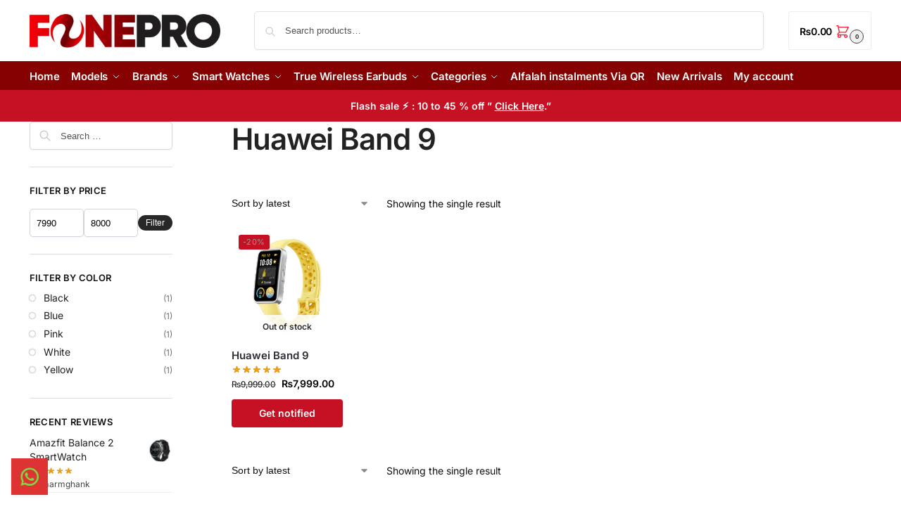

--- FILE ---
content_type: text/html; charset=UTF-8
request_url: https://fonepro.pk/product-tag/huawei-band-9/
body_size: 62046
content:
<!doctype html><html lang="en-US"><head><script data-no-optimize="1">var litespeed_docref=sessionStorage.getItem("litespeed_docref");litespeed_docref&&(Object.defineProperty(document,"referrer",{get:function(){return litespeed_docref}}),sessionStorage.removeItem("litespeed_docref"));</script> <meta charset="UTF-8"><meta name="viewport" content="height=device-height, width=device-width, initial-scale=1"><link rel="profile" href="https://gmpg.org/xfn/11"><link rel="pingback" href="https://fonepro.pk/xmlrpc.php"><meta name="google-site-verification" content="7hlju6qH8SaDL10Wib2oKHr0IiF1rtIwHaY3lOmRc-Q" /> <script type="litespeed/javascript">!function(f,b,e,v,n,t,s)
 {if(f.fbq)return;n=f.fbq=function(){n.callMethod?  n.callMethod.apply(n,arguments):n.queue.push(arguments)};  if(!f._fbq)f._fbq=n;n.push=n;n.loaded=!0;n.version='2.0';  n.queue=[];t=b.createElement(e);t.async=!0;  t.src=v;s=b.getElementsByTagName(e)[0];  s.parentNode.insertBefore(t,s)}(window,document,'script',  'https://connect.facebook.net/en_US/fbevents.js'); 
  fbq('init','703212070182867',{   
    em:'',    ph:''
 });  fbq('track','PageView')</script> <noscript><img loading="lazy" height="1" width="1" style="display:none"
src="https://www.facebook.com/tr?id=703212070182867&ev=PageView&noscript=1"
/></noscript><meta name='robots' content='index, follow, max-image-preview:large, max-snippet:-1, max-video-preview:-1' />
 <script id="google_gtagjs-js-consent-mode-data-layer" type="litespeed/javascript">window.dataLayer=window.dataLayer||[];function gtag(){dataLayer.push(arguments)}
gtag('consent','default',{"ad_personalization":"denied","ad_storage":"denied","ad_user_data":"denied","analytics_storage":"denied","functionality_storage":"denied","security_storage":"denied","personalization_storage":"denied","region":["AT","BE","BG","CH","CY","CZ","DE","DK","EE","ES","FI","FR","GB","GR","HR","HU","IE","IS","IT","LI","LT","LU","LV","MT","NL","NO","PL","PT","RO","SE","SI","SK"],"wait_for_update":500});window._googlesitekitConsentCategoryMap={"statistics":["analytics_storage"],"marketing":["ad_storage","ad_user_data","ad_personalization"],"functional":["functionality_storage","security_storage"],"preferences":["personalization_storage"]};window._googlesitekitConsents={"ad_personalization":"denied","ad_storage":"denied","ad_user_data":"denied","analytics_storage":"denied","functionality_storage":"denied","security_storage":"denied","personalization_storage":"denied","region":["AT","BE","BG","CH","CY","CZ","DE","DK","EE","ES","FI","FR","GB","GR","HR","HU","IE","IS","IT","LI","LT","LU","LV","MT","NL","NO","PL","PT","RO","SE","SI","SK"],"wait_for_update":500}</script> <title>Huawei Band 9 Archives - Fone Pro</title><link rel="canonical" href="https://fonepro.pkproduct-tag/huawei-band-9/" /> <script type="application/ld+json" class="yoast-schema-graph">{"@context":"https://schema.org","@graph":[{"@type":"CollectionPage","@id":"https://fonepro.pkproduct-tag/huawei-band-9/","url":"https://fonepro.pkproduct-tag/huawei-band-9/","name":"Huawei Band 9 Archives - Fone Pro","isPartOf":{"@id":"https://fonepro.pk/#website"},"primaryImageOfPage":{"@id":"https://fonepro.pkproduct-tag/huawei-band-9/#primaryimage"},"image":{"@id":"https://fonepro.pkproduct-tag/huawei-band-9/#primaryimage"},"thumbnailUrl":"https://fonepro.pk/wp-content/uploads/800_800_A0CE0C5646B4A7DD20B0A975D0023ED4mp.png","breadcrumb":{"@id":"https://fonepro.pkproduct-tag/huawei-band-9/#breadcrumb"},"inLanguage":"en-US"},{"@type":"ImageObject","inLanguage":"en-US","@id":"https://fonepro.pkproduct-tag/huawei-band-9/#primaryimage","url":"https://fonepro.pk/wp-content/uploads/800_800_A0CE0C5646B4A7DD20B0A975D0023ED4mp.png","contentUrl":"https://fonepro.pk/wp-content/uploads/800_800_A0CE0C5646B4A7DD20B0A975D0023ED4mp.png","width":800,"height":800,"caption":"Huawei Band 9 Best Price in Pakistan."},{"@type":"BreadcrumbList","@id":"https://fonepro.pkproduct-tag/huawei-band-9/#breadcrumb","itemListElement":[{"@type":"ListItem","position":1,"name":"Home","item":"https://fonepro.pk/"},{"@type":"ListItem","position":2,"name":"Huawei Band 9"}]},{"@type":"WebSite","@id":"https://fonepro.pk/#website","url":"https://fonepro.pk/","name":"Fonepro","description":"Pakistan&#039;s Premium Mobile Accessories Online Store","publisher":{"@id":"https://fonepro.pk/#organization"},"alternateName":"fonepro.pk","potentialAction":[{"@type":"SearchAction","target":{"@type":"EntryPoint","urlTemplate":"https://fonepro.pk/?s={search_term_string}"},"query-input":{"@type":"PropertyValueSpecification","valueRequired":true,"valueName":"search_term_string"}}],"inLanguage":"en-US"},{"@type":"Organization","@id":"https://fonepro.pk/#organization","name":"Fonepro","alternateName":"fonepro.pk","url":"https://fonepro.pk/","logo":{"@type":"ImageObject","inLanguage":"en-US","@id":"https://fonepro.pk/#/schema/logo/image/","url":"https://fonepro.pk/wp-content/uploads/cropped-fonepro-logo-ffff-1-400x400-2.png","contentUrl":"https://fonepro.pk/wp-content/uploads/cropped-fonepro-logo-ffff-1-400x400-2.png","width":400,"height":400,"caption":"Fonepro"},"image":{"@id":"https://fonepro.pk/#/schema/logo/image/"},"sameAs":["https://www.facebook.com/FONEPROPAKISTAN/","https://www.instagram.com/fonepro.pk","https://www.youtube.com/channel/UCbPN512XhZnMHzRyp6CEcHw","https://www.tiktok.com/@fonepro.pk","https://www.linkedin.com/in/fonepro-best-gadgtes-store-in-pakistan-ba33942b4/"],"publishingPrinciples":"https://fonepro.pk/why-buy-from-us-fonepro/","hasMerchantReturnPolicy":{"@type":"MerchantReturnPolicy","merchantReturnLink":"https://fonepro.pk/refund_returns/"}}]}</script> <link rel='dns-prefetch' href='//cdn.jsdelivr.net' /><link rel='dns-prefetch' href='//www.googletagmanager.com' /><style type="text/css">@keyframes cgkit-loading { 0% { background-position: 100% 50%; } 100% { background-position: 0 50%; } }
body ul.products li.product.cgkit-swatch-loading .woocommerce-image__wrapper,
body ul.products li.product.cgkit-swatch-loading .woocommerce-card__header > * { color: transparent !important; background: linear-gradient(100deg, #ececec 30%, #f5f5f5 50%, #ececec 70%); border-radius: 5px; background-size: 400%; animation: cgkit-loading 1.2s ease-in-out infinite; }
body ul.products li.product.cgkit-swatch-loading .woocommerce-image__wrapper > *,
body ul.products li.product.cgkit-swatch-loading .woocommerce-card__header > * > * { visibility: hidden; }
ul.products li.product.cgkit-swatch-loading .woocommerce-card__header .product__categories,
ul.products li.product.cgkit-swatch-loading .woocommerce-card__header .woocommerce-loop-product__title,
ul.products li.product.cgkit-swatch-loading .woocommerce-card__header .price { display: table; width: auto;  }
ul.products li.product.cgkit-swatch-loading .woocommerce-card__header .star-rating:before { visibility: hidden; }</style><style>*,::before,::after{box-sizing:border-box}html{font-family:system-ui,'Segoe UI',Roboto,Helvetica,Arial,sans-serif,'Apple Color Emoji','Segoe UI Emoji';line-height:1.5;-webkit-text-size-adjust:100%;-moz-tab-size:4;-o-tab-size:4;tab-size:4}body{margin:0}strong{font-weight:bolder}button,select{text-transform:none}button,[type='button'],[type='submit']{-webkit-appearance:button}::-moz-focus-inner{border-style:none;padding:0}:-moz-focusring{outline:1px dotted ButtonText}:-moz-ui-invalid{box-shadow:none}::-webkit-inner-spin-button,::-webkit-outer-spin-button{height:auto}[type='search']{-webkit-appearance:textfield;outline-offset:-2px}::-webkit-search-decoration{-webkit-appearance:none}::-webkit-file-upload-button{-webkit-appearance:button;font:inherit}html{-webkit-text-size-adjust:100%;-moz-text-size-adjust:100%;text-size-adjust:100%;overflow-wrap:break-word;scrollbar-gutter:stable}img{display:block;vertical-align:middle}img{display:block;max-width:100%;height:auto}h1,h4{text-wrap:pretty}a,button,input{touch-action:manipulation}body,button,input{-webkit-font-smoothing:antialiased;-moz-osx-font-smoothing:grayscale}h1,h4,p{margin:0}ul{list-style:none;margin:0;padding:0}button::-moz-focus-inner,input::-moz-focus-inner{padding:0;border:0}button{-webkit-appearance:button;background-color:transparent;background-image:none}article,header,main,nav{display:block}a{color:#2c2d33;background-color:transparent;text-decoration:none}a,button,input{touch-action:manipulation}img{max-width:100%;height:auto;border:0;border-radius:0}svg:not(:root){overflow:hidden}input[type=search]::-webkit-search-cancel-button,input[type=search]::-webkit-search-decoration{-webkit-appearance:none}ul{padding:0}p{margin:0 0 1.21575rem}ul{margin:0 0 1.41575em 20px}ul{list-style:disc}strong{font-weight:600}ins{background:0 0;font-weight:400;text-decoration:none}select{max-width:100%}button,input,select{vertical-align:baseline}button{border:none}select{width:100%;padding:0 40px 0 0.7em;padding-right:40px;background:url("data:image/svg+xml;charset=utf8,%3Csvg width='1792' height='1792' xmlns='http://www.w3.org/2000/svg'%3E%3Cg%3E%3Ctitle%3Ebackground%3C/title%3E%3Crect fill='none' id='canvas_background' height='402' width='582' y='-1' x='-1'/%3E%3C/g%3E%3Cg%3E%3Ctitle%3ELayer 1%3C/title%3E%3Cpath fill='%23888' id='svg_1' d='m1408,704q0,26 -19,45l-448,448q-19,19 -45,19t-45,-19l-448,-448q-19,-19 -19,-45t19,-45t45,-19l896,0q26,0 45,19t19,45z'/%3E%3C/g%3E%3C/svg%3E") calc(100% - 12px) 12px no-repeat;margin:0;background-size:15px 15px;-webkit-appearance:none;-moz-appearance:none;appearance:none;outline:0;border:1px solid #d2d6dc;border-radius:0.3rem;box-shadow:0 1px 2px 0 rgba(0,0,0,0.05);height:40px}@media all and (-ms-high-contrast:none),(-ms-high-contrast:active){select{padding-right:0;background-image:none}}.button{display:inline-block;padding:0.8180469716em 1.41575em;border:0;border-color:#43454b;border-radius:4px;font-size:clamp(0.875rem,0.8115rem + 0.2033vw,0.9375rem);outline:0;background:0 0;background-color:#43454b;font-weight:600;text-shadow:none;text-decoration:none;-webkit-appearance:none}input[type="search"]{outline:0;margin-bottom:0;border:1px solid #d2d6dc;border-radius:0.3rem;box-shadow:0 1px 2px 0 rgba(0,0,0,0.05);height:40px;padding:0 0.7em}input[type="search"]{padding-left:43px}input[type="search"]::-webkit-search-decoration{-webkit-appearance:none}input[type="search"]::-moz-placeholder{color:#555}.site-search input[type="search"]{border:0;background:#f8f8f8;border:1px solid #f8f8f8}.site-search form:before{left:15px;top:50%;margin-top:-7px;width:16px;height:16px}.woocommerce-product-search:before{width:18px;height:18px;content:"";display:inline-block;position:absolute;z-index:1;top:0.7em;left:0.8em;background-color:#ccc;-webkit-mask-image:url("data:image/svg+xml;charset=utf8,%3Csvg width='24' height='24' viewBox='0 0 24 24' fill='none' xmlns='http://www.w3.org/2000/svg'%3E%3Cpath d='M21 21L15 15M17 10C17 13.866 13.866 17 10 17C6.13401 17 3 13.866 3 10C3 6.13401 6.13401 3 10 3C13.866 3 17 6.13401 17 10Z' stroke='%234A5568' stroke-width='2' stroke-linecap='round' stroke-linejoin='round'/%3E%3C/svg%3E");mask-image:url("data:image/svg+xml;charset=utf8,%3Csvg width='24' height='24' viewBox='0 0 24 24' fill='none' xmlns='http://www.w3.org/2000/svg'%3E%3Cpath d='M21 21L15 15M17 10C17 13.866 13.866 17 10 17C6.13401 17 3 13.866 3 10C3 6.13401 6.13401 3 10 3C13.866 3 17 6.13401 17 10Z' stroke='%234A5568' stroke-width='2' stroke-linecap='round' stroke-linejoin='round'/%3E%3C/svg%3E");-webkit-mask-position:center;mask-position:center;-webkit-mask-repeat:no-repeat;mask-repeat:no-repeat;-webkit-mask-size:contain;mask-size:contain}h1{margin:0 0 1rem}h4{margin:0 0 0.5rem}p+h4{margin-top:1.2906835em}.alignright{display:inline;margin-top:5px}.alignright{float:right;margin-left:2.5em}.aligncenter{display:block;clear:both;margin:0 auto}@media (max-width:768px){.site{font-size:15px}input,select{font-size:16px}.site h1{font-size:30px;letter-spacing:-0.01em}}@media (min-width:993px){.site-header .col-full{display:flex;flex-wrap:wrap;align-items:center}.site-header{position:relative;z-index:20}.site-header .site-branding{line-height:1}.site-branding .logo{display:inline-block;margin:0}.site-header .custom-logo-link img{width:auto}.site-header .site-search{margin-left:3em;flex-grow:1}.site-search input{padding-top:1.45rem;padding-bottom:1.45rem}.site-header .widget{margin-bottom:0}.site-branding a{color:#111;font-weight:bold}.site-branding p{margin-top:5px;margin-bottom:0;color:#555;font-size:12px}.site-branding .site-description{display:block;margin-top:0.35rem;font-size:0.755em}.main-header{display:flex}}@media (max-width:1060px) and (min-width:993px){body:not(.header-4):not(.header-5) .site-header .site-search{width:100px}}@media (max-width:992px){.main-header{position:relative}.site-branding{display:flex;flex-direction:column;width:100%;height:70px;justify-content:center;align-items:center;text-align:center}.site-header .custom-logo-link img{width:auto}.site-branding p{margin:5px 0 -3px 0;font-size:11px;line-height:1.22;display:none}.site-header .shoptimizer-cart a.cart-contents .amount{display:none}.site-branding button.menu-toggle{position:absolute;left:15px;width:60px;height:30px;padding:0;background-color:transparent;display:block}.menu-toggle .bar{display:block;position:absolute;top:calc(50% - 1px);z-index:0;width:22px;height:2px;opacity:1;background-color:#222;transform:rotate(0deg)}.menu-toggle .bar:nth-child(1){margin-top:-7px}.menu-toggle .bar:nth-child(2){margin-top:-1px}.menu-toggle .bar:nth-child(3){margin-top:5px}.menu-toggle .bar-text{position:absolute;top:0;left:0;margin-top:8px;margin-left:28px;font-size:10px;font-weight:600;letter-spacing:0.03em}.site-header .site-header-cart{position:absolute;z-index:2;right:15px}body:not(.mobile-toggled).sticky-m .site-header{position:sticky;z-index:9;top:0;box-shadow:0 1px 15px rgba(0,0,0,0.08)}}@media (max-width:480px){.site .site-branding p{max-width:240px;line-height:1.2}}footer.copyright .widget:last-child img{width:auto;height:28.5px;margin:0}@media (max-width:992px){footer.copyright .widget:last-child img{display:block;float:none}}@media (min-width:993px){.col-full{box-sizing:content-box;margin-right:auto;margin-left:auto;max-width:1170px;padding-right:2.617924em;padding-left:2.617924em}.col-full:after{display:block;clear:both;content:""}}@media (max-width:992px){.col-full{padding-right:1em;padding-left:1em}}@media (min-width:993px){.right-archives-sidebar #secondary{float:right}.right-archives-sidebar .content-area{float:left}}.site-content{position:relative}@media (min-width:993px){.site-content:after{display:block;visibility:hidden;position:absolute;z-index:5;top:0;left:0;width:100%;height:100%;opacity:0;background:rgba(0,0,0,0.7);content:""}}@media (max-width:992px){.mobile-overlay{visibility:hidden;position:fixed;z-index:101;top:0;left:0;width:100%;height:100%;opacity:0;background:rgba(0,0,0,0.65);background:rgba(52,53,55,0.4);content:""}.close-drawer{color:#fff}}ul.products{display:flex;flex-wrap:wrap;width:calc(100% + 30px);margin-left:-15px;margin-bottom:0;clear:both}ul.products li.product{position:relative;padding-right:15px;padding-left:15px;list-style:none}@media (min-width:993px){body:not(.static-cta-buttons) ul.products li.product{align-self:flex-start}}@media (min-width:993px){ul.products li.product:not(.product-category){padding-bottom:40px}ul.products.columns-3 li.product{float:left;width:33.3053%}}@media (max-width:992px){ul.products{display:grid;grid-template-columns:repeat(2,minmax(10px,1fr));-moz-column-gap:20px;column-gap:20px;row-gap:30px;width:100%;margin-left:0}ul.products li.product{display:flex;flex-direction:column;height:100%;width:100%;padding:0;margin-bottom:0}ul.products li.product .button{margin-top:auto}}.header-widget-region{position:relative;color:#fff;background-color:#dc9814;text-align:center}.header-widget-region .widget{margin:0;padding:1em 0}.header-widget-region .widget p{margin:0;font-size:clamp(0.75rem,0.5938rem + 0.5vw,0.875rem)}@media (max-width:768px){.header-widget-region .widget{padding:0.6em 0;font-size:clamp(0.8125rem,0.749rem + 0.2033vw,0.875rem)}}.woocommerce-breadcrumb{padding-top:0.75rem;padding-bottom:0.75rem;font-size:clamp(0.75rem,0.6547rem + 0.3049vw,0.84375rem);white-space:nowrap;text-overflow:ellipsis;overflow:hidden;color:#666}@media (min-width:993px){.woocommerce-breadcrumb{padding-top:1rem;padding-bottom:1rem}}.woocommerce-breadcrumb a{color:#111}.woocommerce-breadcrumb a:first-of-type:before{display:none}.woocommerce-breadcrumb .breadcrumb-separator{display:inline-block;position:relative;top:-1px;padding:0 0.8em;opacity:0.4;font-size:0.8em}.ajax_add_to_cart.add_to_cart_button:after{position:absolute;top:50%;left:50%;margin-top:-9px;margin-left:-9px;opacity:0;content:"";display:inline-block;width:18px;height:18px;border:1px solid rgba(255,255,255,0.3);border-left-color:#fff;border-radius:50%;vertical-align:middle}@media (max-width:992px){ul.products li.product .button{opacity:1}}@media (min-width:993px){.site-header-cart{line-height:60px;margin-left:auto}.shoptimizer-cart .cart-contents{padding:0;color:#fff}.shoptimizer-cart a.cart-contents .count{position:relative}.site-header .site-header-cart{display:none;width:auto}}.shoptimizer-cart .cart-contents .count{opacity:1;font-size:0.8em}.shoptimizer-cart .cart-contents:after{margin-left:10px}.shoptimizer-cart a.cart-contents .count{display:inline-block;position:relative;width:auto;min-width:28px;height:28px;margin-left:5px;padding:3px;border:1px solid #dc9814;border-bottom-right-radius:3px;border-bottom-left-radius:3px;color:#dc9814;font-size:12px;line-height:22px;text-align:center;letter-spacing:-0.7px}.shoptimizer-cart a.cart-contents .count:after{position:absolute;bottom:90%;left:50%;width:10px;height:6px;margin-bottom:1px;margin-left:-6px;border:1px solid #dc9814;border-bottom:0;border-top-left-radius:99px;border-top-right-radius:99px;content:""}.shoptimizer-cart .cart-contents{display:block;text-decoration:none}.shoptimizer-mini-cart-wrap{overflow:hidden;position:fixed;z-index:102;top:0;right:-420px;left:auto;width:420px;height:100%;background-color:#fff;outline:none}@media (max-width:480px){.shoptimizer-mini-cart-wrap{width:100%;right:-100%}}#ajax-loading{position:absolute;z-index:100;top:0px;left:0px;width:100%;height:100%;background-color:rgba(255,255,255,0.5)}.shoptimizer-loader{display:flex;align-items:center;justify-content:center;width:100%;height:100%}.spinner{width:38px;height:38px;border:1px solid #ccc;border-bottom-color:#111;border-radius:50%;display:inline-block;box-sizing:border-box;animation:rotation 0.8s linear infinite}.cart-drawer-heading{position:absolute;margin:12px 20px;font-size:17px;font-weight:600;color:#111}.shoptimizer-mini-cart-wrap .close-drawer{display:block;position:absolute;top:12.5px;right:16px;width:26px;height:26px;color:#111;padding:0;background:none}.shoptimizer-mini-cart-wrap .close-drawer span{display:flex;width:26px;height:26px}.shoptimizer-mini-cart-wrap .widget_shopping_cart{display:flex;overflow-x:hidden;overflow-y:auto;position:relative;z-index:10;top:auto;left:auto;height:calc(100% - 50px);margin:0;margin-top:50px;padding:0px 20px 0 20px;background:#fff}.shoptimizer-mini-cart-wrap .widget_shopping_cart_content{display:flex;flex-direction:column;width:100%}@media (min-width:993px){body:not(.header-4) .col-full-nav .site-search,.mobile-menu.close-drawer,.menu-toggle,.mobile-extra{display:none}.logo-mark,.logo-mark img{display:inline-block;position:absolute}.menu-primary-menu-container{margin-left:0}.logo-mark{float:left;overflow:hidden;width:0;margin-right:0}.logo-mark img{position:relative;top:-1px;vertical-align:middle}.col-full-nav{width:100%;border-top:1px solid transparent}.shoptimizer-primary-navigation{display:flex}body:not(.header-4).sticky-d .col-full-nav{position:sticky;z-index:10;top:0}.main-navigation ul{margin:0}.main-navigation ul li{display:inline-block}.main-navigation ul li.menu-item>a{display:block}.menu-primary-menu-container>ul>li>a span{position:relative}.menu-primary-menu-container>ul>li>a{padding-right:0.55em;padding-left:0.55em}.menu-primary-menu-container>ul>li:first-child>a{padding-left:0}.main-navigation ul.menu>li.menu-item-has-children{position:relative;text-align:left}.menu-primary-menu-container>ul>li>a span:before{display:block;position:absolute;top:calc(100% + 2px);left:0;width:100%;border-bottom:1px solid #ccc;content:"";transform:scale(0,1);transform-origin:right center}.menu-primary-menu-container>ul>li.menu-item-has-children>a:after{display:inline-block;position:relative;top:1px;margin-left:6px;width:12px;height:12px;content:"";background-color:#fff}.menu-primary-menu-container>ul>li.menu-button>a span{padding:6px 16px;border-radius:30px;color:#fff;background:#444;font-size:13px;font-weight:bold}.menu-primary-menu-container>ul>li.menu-button>a{position:relative;top:-1px}.menu-primary-menu-container>ul>li.menu-button>a span:before{display:none}.main-navigation ul ul{position:absolute}.main-navigation ul.menu>li:not(.full-width)>.sub-menu-wrapper{visibility:hidden;position:absolute;right:0;left:0;opacity:0;transform:scale(0.8)}.main-navigation ul.menu>li:not(.full-width) ul.sub-menu{padding:20px 12px;box-shadow:0 1px 15px rgba(0,0,0,0.08);line-height:1.4;margin:0;width:200px;box-sizing:content-box}.main-navigation ul.menu>li:not(.full-width) a.sub-menu-link{padding:0.3em 0.8em}.main-navigation ul ul li{display:block;position:relative}.main-navigation ul.menu>li:not(.full-width) ul li .sub-menu-wrapper{visibility:hidden;position:absolute;z-index:1;top:-20px;left:220px;opacity:0}.main-navigation ul.menu>li:not(.full-width) ul li.menu-item-has-children>a:after{position:absolute;top:0px;display:inline-block;right:15px;width:13px;height:13px;content:"";background-color:#111;transform:translateX(50%) translateY(50%)}.main-navigation ul li a span strong{color:#fff;background-color:#222;font-size:9px;height:16px;line-height:16px;padding:0px 6px;display:inline-flex;margin-left:7px;position:absolute;top:2.5px;border-radius:3px}.main-navigation ul.menu li.full-width>.sub-menu-wrapper{position:absolute;visibility:hidden;left:0;width:100%;opacity:0;background:#fff;border-top:1px solid #eee}.main-navigation ul.menu li.full-width ul li>.sub-menu-wrapper{position:relative;top:auto;right:auto}.main-navigation ul.menu li.full-width{position:inherit}.main-navigation ul li.full-width .container{max-width:1170px;margin:0 auto;padding:0}.main-navigation ul li.full-width ul{position:inherit}.main-navigation ul li.full-width ul.products{display:block}.main-navigation ul li.full-width>.sub-menu-wrapper>.container>ul.sub-menu{display:flex;justify-content:center;width:100%;padding:40px 0}.main-navigation ul li.full-width>.sub-menu-wrapper>.container>ul.sub-menu>li{display:inline-block;vertical-align:top;float:none;width:23%;padding-right:25px;padding-left:25px;border-left:1px solid #eee;-moz-column-break-inside:avoid;break-inside:avoid}.main-navigation ul li.full-width>.sub-menu-wrapper>.container>ul.sub-menu>li:last-child{border-right:1px solid #eee}.main-navigation ul li.full-width>.sub-menu-wrapper>.container>ul.sub-menu ul{width:100%}.main-navigation ul.menu li.full-width>.sub-menu-wrapper li.menu-item-has-children>a,.main-navigation ul.menu li.full-width>.sub-menu-wrapper li.heading>a{margin-bottom:0.25rem}.main-navigation ul.menu li.full-width li.heading{clear:both;padding-top:15px}.main-navigation ul.menu li.full-width>.sub-menu-wrapper li{margin-bottom:0.25rem}.main-navigation ul.products li.product:not(.product-category):before{display:none}.main-navigation ul.menu li.full-width>.sub-menu-wrapper li.product:not(.product-category){padding-bottom:0}.main-navigation ul.products li.product{padding:0;width:100%}.main-navigation ul.menu li.full-width>.sub-menu-wrapper li a.button{width:100%}.main-navigation ul.menu li.full-width>.sub-menu-wrapper li a.button{position:relative}.main-navigation ul.menu ul li.menu-item-image span{font-size:0px;display:block}.main-navigation ul.menu ul li.menu-item-image img{margin-bottom:0.5rem;border-radius:4px;width:100%}.main-navigation ul.menu ul li.menu-item-image span.sub{font-size:14px;text-align:center;font-weight:600}}.secondary-navigation{display:none}@media (min-width:993px){.secondary-navigation{display:block;float:right;margin-left:auto;padding-left:1.2em}.secondary-navigation .menu{margin-right:-15px}.secondary-navigation ul{margin:0}.secondary-navigation ul li{display:inline-block;position:relative}.secondary-navigation ul li a{position:relative;display:block;padding:0.7em 0.875em 0;color:#111;font-size:14px}.secondary-navigation .menu li:not(.ri) a{padding-top:35px}.secondary-navigation .icon-wrapper{position:absolute;top:0px;left:50%;top:5px;transform:translate(-50%,0%)}.secondary-navigation .icon-wrapper svg{width:28px;height:28px}.secondary-navigation .icon-wrapper svg path{stroke-width:1.5px}.secondary-navigation .menu-item{padding:0 5px;border-left:1px solid #eee}.secondary-navigation .menu-item:first-child{border:0}}@media (max-width:992px){.col-full-nav .logo-mark,.col-full-nav .site-header-cart{display:none}.col-full-nav .shoptimizer-primary-navigation.col-full{padding:0}.main-navigation{padding-top:1rem}.main-navigation ul{list-style:none;margin:0}.main-navigation ul li{position:relative}.menu-primary-menu-container>ul>li>a{display:block;padding:0.35rem 0}.main-navigation ul.menu ul li{position:relative}.main-navigation ul.menu ul li>a{padding:0.15rem 0;display:block}.main-navigation ul.menu .sub-menu-wrapper{margin-top:0.25rem;padding-bottom:1rem;padding-left:0.5rem}.main-navigation ul.menu .sub-menu-wrapper .sub-menu-wrapper{margin-top:0.25rem;padding-bottom:0.5rem;padding-left:0.5rem}.main-navigation ul.menu>li.menu-item-has-children{position:relative}.main-navigation ul.menu .sub-menu-wrapper a.cg-menu-link{width:calc(100% - 40px)}.main-navigation ul.menu li.menu-item-has-children .sub-menu-wrapper{position:fixed;left:-99999px;opacity:0;transform:translateX(-10px)}.main-navigation ul.menu li.menu-item-has-children:not(.dropdown-open) .sub-menu-wrapper{display:block}.main-navigation ul.menu li.menu-item-has-children.dropdown-open>.sub-menu-wrapper{position:inherit;left:auto;opacity:1;transform:translateX(0)}.site-search{display:none}.col-full-nav .site-search{display:block;padding-top:20px;position:relative;z-index:4}.main-navigation ul.menu li.menu-item-has-children span.caret{display:flex;position:absolute;z-index:3;top:0px;right:0;width:30px;justify-content:center;align-items:center}.main-navigation ul.menu li.menu-item-has-children li.menu-item-has-children.dropdown-open>span.caret{transform:rotate(180deg)}.main-navigation ul.menu li.menu-item-has-children span.caret:after{display:inline-flex;width:20px;height:20px;background-color:#111;content:""}.main-navigation ul.menu li.menu-item-has-children span.caret{height:35px}.main-navigation ul.menu li.menu-item-has-children li.menu-item-has-children span.caret{height:27px;opacity:0.5}.main-navigation ul.menu li.full-width>.sub-menu-wrapper li.menu-item-has-children>a+span.caret{height:24px}.main-navigation ul.menu li.full-width>.sub-menu-wrapper li.heading>a.sub-menu-link{margin-top:0.5rem}.main-navigation ul li a span strong{position:absolute;color:#fff;background-color:#222;font-size:9px;height:16px;line-height:16px;padding:0px 6px;display:inline-flex;margin-left:7px;margin-top:3.5px;border-radius:2px}.main-navigation ul.products{grid-template-columns:repeat(1,minmax(10px,1fr));padding-right:0.5rem;margin-top:1.15rem;margin-bottom:1.5rem}.main-navigation ul.products li.product .button{margin-top:0;opacity:1}.main-navigation ul.menu ul li.menu-item-image{margin-top:0.5rem;margin-bottom:1rem}.main-navigation ul.menu .sub-menu-wrapper li.menu-item-image a.cg-menu-link{width:100%;padding-right:0.5rem}.main-navigation ul.menu ul li.menu-item-image span{font-size:0px;display:block}.main-navigation ul.menu ul li.menu-item-image img{margin-bottom:0.5rem;border-radius:4px;width:100%}.main-navigation ul.menu ul li.menu-item-image span.sub{font-size:13px;text-align:center;font-weight:600}.mobile-extra{padding:1rem 0 2rem 0}.mobile-extra .widget{margin-bottom:0}.mobile-extra .heading{margin-top:0;margin-bottom:0.25rem;padding:1rem 0 0 0;opacity:0.6;font-size:11px;letter-spacing:1px;text-transform:uppercase;font-weight:normal}.mobile-extra ul,.mobile-extra .widget p{margin:0;padding:0}.mobile-extra ul li{margin-bottom:0.35rem}.mobile-extra a{font-size:14px}.mobile-extra .review{text-align:center;border-top:1px solid #e2e2e2;padding-top:30px;font-size:14px;line-height:1.5;margin:30px 0 0 0}.mobile-extra .review::before{display:block;font-size:12px;letter-spacing:3px;content:"\2605\2605\2605\2605\2605";margin-bottom:5px;color:#ee9e13}.mobile-extra .review strong{display:block;margin-top:0.5rem;font-size:11px;letter-spacing:1px;text-transform:uppercase}.mobile-extra .review .button{margin-top:20px;display:block;font-weight:bold;color:#fff}.col-full-nav{position:fixed;z-index:102;padding:0 15px;top:0;bottom:0;height:100%;left:-300px;width:300px;min-height:100vh;min-height:-moz-available;min-height:fill-available;min-height:-webkit-fill-available;max-height:100vh;overflow-y:auto;overflow-x:hidden;background:#fff;overscroll-behavior:contain;-webkit-overflow-scrolling:touch;box-shadow:0 0 10 rgba(0,0,0,0.15)}.mobile-menu.close-drawer{visibility:hidden;position:fixed;z-index:999;top:40px;left:310px;padding:0;opacity:0}}@media (min-width:993px){ul.products li.product:not(.product-category):before{visibility:hidden;position:absolute;left:0;opacity:0;background-color:#fff;box-shadow:0 0 10px rgba(0,0,0,0.1);content:"";width:calc(100% + 0px);height:calc(100% + 30px);margin-top:-15px;margin-left:0}}ul.products li.product img{display:block;width:100%;margin:0}.woocommerce-image__wrapper{position:relative;width:100%}.woocommerce-image__wrapper .gallery-image{position:absolute;z-index:-10;top:0;left:0;opacity:0}.woocommerce-card__header{clear:both;padding-top:0.75rem}.woocommerce-card__header *{position:relative}@media (max-width:992px){li.product:not(.product-category) .woocommerce-card__header{display:flex;flex-direction:column;flex:1}}li.product p.product__categories,li.menu-item-product p.product__categories{position:relative;margin-bottom:0.25rem;-webkit-font-smoothing:antialiased;color:#444;line-height:1.4;font-size:clamp(0.625rem,0.5615rem + 0.2033vw,0.6875rem);letter-spacing:0.7px;text-transform:uppercase;margin-bottom:0}li.product p.product__categories a,li.menu-item-product p.product__categories a{color:#444}ul.products li.product .woocommerce-loop-product__title{padding-top:0.25rem;padding-bottom:0.25rem}ul.products li.product .woocommerce-LoopProduct-link{display:block;color:#2c2d33;-webkit-backface-visibility:hidden}@media (max-width:770px){.m-grid-2 ul.products li.product .woocommerce-loop-product__title{font-size:clamp(0.8125rem,0.749rem + 0.2033vw,0.875rem)}}ul.products li.product .price{display:block;margin-bottom:0.75rem;color:#111;font-size:clamp(0.75rem,0.623rem + 0.4065vw,0.875rem)}.price del{color:#72767c;margin-right:0.25rem;font-size:0.85em;font-weight:normal}ul.products li.product .price ins{font-weight:bold}ul.products li.product .button{display:block;position:absolute;z-index:1;bottom:0;width:calc(100% - 30px);height:40px;padding:0;border-radius:4px;opacity:0;font-size:clamp(0.75rem,0.623rem + 0.4065vw,0.875rem);font-weight:600;line-height:40px;text-align:center}@media (max-width:992px){ul.products li.product .button,ul.products li.product .add_to_cart_button{position:relative;width:100%;opacity:1}}@media (max-width:770px){ul.products li.product .button{padding:8px 12px;height:auto;line-height:inherit}}ul.products li.product .product-label{display:flex;flex-flow:row wrap;justify-content:center}.product-label{position:absolute;z-index:1;top:-5px;left:5px;min-width:46px;max-width:50%;min-height:46px;align-items:center;padding:5px 7px;border-radius:35px;color:#fff;background-color:#3bb54a;font-size:12px;letter-spacing:0.4px;text-transform:uppercase;word-break:break-all}.product-label.type-bubble{top:10px;left:10px;z-index:1;min-width:inherit;min-height:inherit;font-size:11px;border-radius:3px;padding:3px 6px;line-height:15px}@media (max-width:992px){.woocommerce-image__wrapper .gallery-image{position:relative;opacity:1;z-index:inherit}.shoptimizer-plp-carousel-container{display:flex;width:100%;height:100%;overflow-x:scroll;scroll-snap-type:x mandatory;-webkit-overflow-scrolling:touch;scroll-behavior:smooth;scrollbar-width:none}.shoptimizer-plp-carousel-container .shoptimizer-plp-image-wrapper{display:flex;width:calc(200%)}.shoptimizer-plp-carousel-container img{width:100%;height:100%;scroll-snap-align:center;-o-object-fit:cover;object-fit:cover;flex-shrink:0}.woocommerce-image__wrapper .shoptimizer-plp-carousel--pagination{display:none}.shoptimizer-plp-carousel--pagination{position:absolute;bottom:5px;left:50%;transform:translateX(-50%);display:flex;justify-content:center;align-items:center}.shoptimizer-plp-carousel--dot{height:6px;width:6px;margin:0 2px;background-color:#fff;border:1px solid #111;border-radius:50%;display:inline-block}.shoptimizer-plp-carousel--dot.active{background-color:#111}}.col-full.topbar-wrapper{max-width:100%;border-bottom:1px solid #eee}.top-bar form{margin:0}.top-bar select{font-size:13px;height:26px;background-size:12px 12px;background-position:calc(100% - 7px)}.top-bar .col-full{display:flex;padding:0;align-items:center}.top-bar p{margin:0}.top-bar-left{display:flex;flex:1}.top-bar-center{display:flex;justify-content:center;max-width:45%;text-align:center}.top-bar-right{flex:1;display:flex;justify-content:flex-end}@media (max-width:992px){.topbar-wrapper .top-bar{padding:0.6rem 0;font-size:clamp(0.75rem,0.623rem + 0.4065vw,0.875rem)}.top-bar{border-bottom:none}.top-bar select{font-size:13px}.top-bar .col-full{padding:0}}@media (max-width:768px){.col-full.topbar-wrapper.hide-on-mobile{display:none}.top-bar .col-full,.top-bar-left,.top-bar-center,.top-bar-right{display:block;text-align:center;max-width:100%}.top-bar select{margin-top:5px;width:100%}}.widget .widget-title{display:block;margin-bottom:0.65em;color:#111}.widget ul{margin-bottom:0;margin-left:0;list-style:none}@media (min-width:993px){.widget-area{padding-bottom:2rem}}@media (max-width:992px){.widget-area{padding-top:2rem;padding-bottom:1rem}}#secondary .widget{margin-bottom:1.5rem;padding-bottom:1.5rem;border-bottom:1px solid #ddd;display:flex;flex-direction:column}.widget li,.site-content .widget li{margin-bottom:0.4em;font-size:14px;line-height:1.45}.widget-area .widget a{color:#222}.widget_product_search form{position:relative}.widget_product_search input{width:100%}.widget_product_search form button[type="submit"]{clip:rect(1px 1px 1px 1px);position:absolute!important;right:0px}.widget p{margin-bottom:1em;font-size:14px;line-height:1.5}.widget p:last-child{margin-bottom:0}.widget h4{font-size:20px}@media (max-width:992px){.widget-area .textwidget img{max-width:40%}}@keyframes rotation{0%{transform:rotate(0deg)}100%{transform:rotate(360deg)}}.menu-primary-menu-container>ul>li.menu-item-has-children>a:after,.main-navigation ul.menu li.menu-item-has-children span.caret:after{-webkit-mask-image:url("data:image/svg+xml;charset=utf8,%3Csvg width='24' height='24' viewBox='0 0 24 24' fill='none' xmlns='http://www.w3.org/2000/svg'%3E%3Cpath d='M19 9L12 16L5 9' stroke='%234A5568' stroke-width='2' stroke-linecap='round' stroke-linejoin='round'/%3E%3C/svg%3E");mask-image:url("data:image/svg+xml;charset=utf8,%3Csvg width='24' height='24' viewBox='0 0 24 24' fill='none' xmlns='http://www.w3.org/2000/svg'%3E%3Cpath d='M19 9L12 16L5 9' stroke='%234A5568' stroke-width='2' stroke-linecap='round' stroke-linejoin='round'/%3E%3C/svg%3E")}.main-navigation ul.menu>li:not(.full-width) ul li.menu-item-has-children>a:after{-webkit-mask-image:url("data:image/svg+xml;charset=utf8,%3Csvg width='24' height='24' viewBox='0 0 24 24' fill='none' xmlns='http://www.w3.org/2000/svg'%3E%3Cpath d='M9 5L16 12L9 19' stroke='%234A5568' stroke-width='2' stroke-linecap='round' stroke-linejoin='round'/%3E%3C/svg%3E");mask-image:url("data:image/svg+xml;charset=utf8,%3Csvg width='24' height='24' viewBox='0 0 24 24' fill='none' xmlns='http://www.w3.org/2000/svg'%3E%3Cpath d='M9 5L16 12L9 19' stroke='%234A5568' stroke-width='2' stroke-linecap='round' stroke-linejoin='round'/%3E%3C/svg%3E")}.grid article.post a.post-thumbnail:before{-webkit-mask-image:url("data:image/svg+xml;charset=utf8,%3Csvg width='24' height='24' viewBox='0 0 24 24' fill='none' xmlns='http://www.w3.org/2000/svg'%3E%3Cpath d='M14 5L21 12M21 12L14 19M21 12L3 12' stroke='%234A5568' stroke-width='2' stroke-linecap='round' stroke-linejoin='round'/%3E%3C/svg%3E");mask-image:url("data:image/svg+xml;charset=utf8,%3Csvg width='24' height='24' viewBox='0 0 24 24' fill='none' xmlns='http://www.w3.org/2000/svg'%3E%3Cpath d='M14 5L21 12M21 12L14 19M21 12L3 12' stroke='%234A5568' stroke-width='2' stroke-linecap='round' stroke-linejoin='round'/%3E%3C/svg%3E")}.grid article.post a.post-thumbnail:before,.menu-primary-menu-container>ul>li.menu-item-has-children>a:after,.main-navigation ul.menu>li:not(.full-width) ul li.menu-item-has-children>a:after,.main-navigation ul.menu li.menu-item-has-children span.caret:after{-webkit-mask-position:center;mask-position:center;-webkit-mask-repeat:no-repeat;mask-repeat:no-repeat;-webkit-mask-size:contain;mask-size:contain}.sr-only,.screen-reader-text{position:absolute;visibility:hidden;width:1px;height:1px;padding:0;margin:-1px;overflow:hidden;clip:rect(0,0,0,0);white-space:nowrap;border-width:0}@media (max-width:992px){.hide-on-mobile{display:none!important}}</style><style id='wp-img-auto-sizes-contain-inline-css' type='text/css'>img:is([sizes=auto i],[sizes^="auto," i]){contain-intrinsic-size:3000px 1500px}
/*# sourceURL=wp-img-auto-sizes-contain-inline-css */</style><link data-optimized="2" rel="stylesheet" href="https://fonepro.pk/wp-content/litespeed/css/e489195105e95708b19d4f7d22ad6983.css?ver=80a70" /><link rel='stylesheet' id='intl-tel-input-css-css' href='https://cdn.jsdelivr.net/npm/intl-tel-input@25.10.10/build/css/intlTelInput.min.css?ver=25.10.10' type='text/css' media='all' /><style id='global-styles-inline-css' type='text/css'>:root{--wp--preset--aspect-ratio--square: 1;--wp--preset--aspect-ratio--4-3: 4/3;--wp--preset--aspect-ratio--3-4: 3/4;--wp--preset--aspect-ratio--3-2: 3/2;--wp--preset--aspect-ratio--2-3: 2/3;--wp--preset--aspect-ratio--16-9: 16/9;--wp--preset--aspect-ratio--9-16: 9/16;--wp--preset--color--black: #000000;--wp--preset--color--cyan-bluish-gray: #abb8c3;--wp--preset--color--white: #ffffff;--wp--preset--color--pale-pink: #f78da7;--wp--preset--color--vivid-red: #cf2e2e;--wp--preset--color--luminous-vivid-orange: #ff6900;--wp--preset--color--luminous-vivid-amber: #fcb900;--wp--preset--color--light-green-cyan: #7bdcb5;--wp--preset--color--vivid-green-cyan: #00d084;--wp--preset--color--pale-cyan-blue: #8ed1fc;--wp--preset--color--vivid-cyan-blue: #0693e3;--wp--preset--color--vivid-purple: #9b51e0;--wp--preset--gradient--vivid-cyan-blue-to-vivid-purple: linear-gradient(135deg,rgb(6,147,227) 0%,rgb(155,81,224) 100%);--wp--preset--gradient--light-green-cyan-to-vivid-green-cyan: linear-gradient(135deg,rgb(122,220,180) 0%,rgb(0,208,130) 100%);--wp--preset--gradient--luminous-vivid-amber-to-luminous-vivid-orange: linear-gradient(135deg,rgb(252,185,0) 0%,rgb(255,105,0) 100%);--wp--preset--gradient--luminous-vivid-orange-to-vivid-red: linear-gradient(135deg,rgb(255,105,0) 0%,rgb(207,46,46) 100%);--wp--preset--gradient--very-light-gray-to-cyan-bluish-gray: linear-gradient(135deg,rgb(238,238,238) 0%,rgb(169,184,195) 100%);--wp--preset--gradient--cool-to-warm-spectrum: linear-gradient(135deg,rgb(74,234,220) 0%,rgb(151,120,209) 20%,rgb(207,42,186) 40%,rgb(238,44,130) 60%,rgb(251,105,98) 80%,rgb(254,248,76) 100%);--wp--preset--gradient--blush-light-purple: linear-gradient(135deg,rgb(255,206,236) 0%,rgb(152,150,240) 100%);--wp--preset--gradient--blush-bordeaux: linear-gradient(135deg,rgb(254,205,165) 0%,rgb(254,45,45) 50%,rgb(107,0,62) 100%);--wp--preset--gradient--luminous-dusk: linear-gradient(135deg,rgb(255,203,112) 0%,rgb(199,81,192) 50%,rgb(65,88,208) 100%);--wp--preset--gradient--pale-ocean: linear-gradient(135deg,rgb(255,245,203) 0%,rgb(182,227,212) 50%,rgb(51,167,181) 100%);--wp--preset--gradient--electric-grass: linear-gradient(135deg,rgb(202,248,128) 0%,rgb(113,206,126) 100%);--wp--preset--gradient--midnight: linear-gradient(135deg,rgb(2,3,129) 0%,rgb(40,116,252) 100%);--wp--preset--font-size--small: clamp(1rem, 1rem + ((1vw - 0.2rem) * 0.368), 1.2rem);--wp--preset--font-size--medium: clamp(1rem, 1rem + ((1vw - 0.2rem) * 0.92), 1.5rem);--wp--preset--font-size--large: clamp(1.5rem, 1.5rem + ((1vw - 0.2rem) * 0.92), 2rem);--wp--preset--font-size--x-large: clamp(1.5rem, 1.5rem + ((1vw - 0.2rem) * 1.379), 2.25rem);--wp--preset--font-size--x-small: 0.85rem;--wp--preset--font-size--base: clamp(1rem, 1rem + ((1vw - 0.2rem) * 0.46), 1.25rem);--wp--preset--font-size--xx-large: clamp(2rem, 2rem + ((1vw - 0.2rem) * 1.839), 3rem);--wp--preset--font-size--xxx-large: clamp(2.25rem, 2.25rem + ((1vw - 0.2rem) * 3.218), 4rem);--wp--preset--spacing--20: 0.44rem;--wp--preset--spacing--30: 0.67rem;--wp--preset--spacing--40: 1rem;--wp--preset--spacing--50: 1.5rem;--wp--preset--spacing--60: 2.25rem;--wp--preset--spacing--70: 3.38rem;--wp--preset--spacing--80: 5.06rem;--wp--preset--spacing--small: clamp(.25rem, 2.5vw, 0.75rem);--wp--preset--spacing--medium: clamp(1rem, 4vw, 2rem);--wp--preset--spacing--large: clamp(1.25rem, 6vw, 3rem);--wp--preset--spacing--x-large: clamp(3rem, 7vw, 5rem);--wp--preset--spacing--xx-large: clamp(4rem, 9vw, 7rem);--wp--preset--spacing--xxx-large: clamp(5rem, 12vw, 9rem);--wp--preset--spacing--xxxx-large: clamp(6rem, 14vw, 13rem);--wp--preset--shadow--natural: 6px 6px 9px rgba(0, 0, 0, 0.2);--wp--preset--shadow--deep: 12px 12px 50px rgba(0, 0, 0, 0.4);--wp--preset--shadow--sharp: 6px 6px 0px rgba(0, 0, 0, 0.2);--wp--preset--shadow--outlined: 6px 6px 0px -3px rgb(255, 255, 255), 6px 6px rgb(0, 0, 0);--wp--preset--shadow--crisp: 6px 6px 0px rgb(0, 0, 0);--wp--custom--line-height--none: 1;--wp--custom--line-height--tight: 1.1;--wp--custom--line-height--snug: 1.2;--wp--custom--line-height--normal: 1.5;--wp--custom--line-height--relaxed: 1.625;--wp--custom--line-height--loose: 2;--wp--custom--line-height--body: 1.618;}:root { --wp--style--global--content-size: 900px;--wp--style--global--wide-size: 1190px; }:where(body) { margin: 0; }.wp-site-blocks { padding-top: var(--wp--style--root--padding-top); padding-bottom: var(--wp--style--root--padding-bottom); }.has-global-padding { padding-right: var(--wp--style--root--padding-right); padding-left: var(--wp--style--root--padding-left); }.has-global-padding > .alignfull { margin-right: calc(var(--wp--style--root--padding-right) * -1); margin-left: calc(var(--wp--style--root--padding-left) * -1); }.has-global-padding :where(:not(.alignfull.is-layout-flow) > .has-global-padding:not(.wp-block-block, .alignfull)) { padding-right: 0; padding-left: 0; }.has-global-padding :where(:not(.alignfull.is-layout-flow) > .has-global-padding:not(.wp-block-block, .alignfull)) > .alignfull { margin-left: 0; margin-right: 0; }.wp-site-blocks > .alignleft { float: left; margin-right: 2em; }.wp-site-blocks > .alignright { float: right; margin-left: 2em; }.wp-site-blocks > .aligncenter { justify-content: center; margin-left: auto; margin-right: auto; }:where(.wp-site-blocks) > * { margin-block-start: var(--wp--preset--spacing--medium); margin-block-end: 0; }:where(.wp-site-blocks) > :first-child { margin-block-start: 0; }:where(.wp-site-blocks) > :last-child { margin-block-end: 0; }:root { --wp--style--block-gap: var(--wp--preset--spacing--medium); }:root :where(.is-layout-flow) > :first-child{margin-block-start: 0;}:root :where(.is-layout-flow) > :last-child{margin-block-end: 0;}:root :where(.is-layout-flow) > *{margin-block-start: var(--wp--preset--spacing--medium);margin-block-end: 0;}:root :where(.is-layout-constrained) > :first-child{margin-block-start: 0;}:root :where(.is-layout-constrained) > :last-child{margin-block-end: 0;}:root :where(.is-layout-constrained) > *{margin-block-start: var(--wp--preset--spacing--medium);margin-block-end: 0;}:root :where(.is-layout-flex){gap: var(--wp--preset--spacing--medium);}:root :where(.is-layout-grid){gap: var(--wp--preset--spacing--medium);}.is-layout-flow > .alignleft{float: left;margin-inline-start: 0;margin-inline-end: 2em;}.is-layout-flow > .alignright{float: right;margin-inline-start: 2em;margin-inline-end: 0;}.is-layout-flow > .aligncenter{margin-left: auto !important;margin-right: auto !important;}.is-layout-constrained > .alignleft{float: left;margin-inline-start: 0;margin-inline-end: 2em;}.is-layout-constrained > .alignright{float: right;margin-inline-start: 2em;margin-inline-end: 0;}.is-layout-constrained > .aligncenter{margin-left: auto !important;margin-right: auto !important;}.is-layout-constrained > :where(:not(.alignleft):not(.alignright):not(.alignfull)){max-width: var(--wp--style--global--content-size);margin-left: auto !important;margin-right: auto !important;}.is-layout-constrained > .alignwide{max-width: var(--wp--style--global--wide-size);}body .is-layout-flex{display: flex;}.is-layout-flex{flex-wrap: wrap;align-items: center;}.is-layout-flex > :is(*, div){margin: 0;}body .is-layout-grid{display: grid;}.is-layout-grid > :is(*, div){margin: 0;}body{font-family: var(--wp--preset--font-family--primary);--wp--style--root--padding-top: 0;--wp--style--root--padding-right: var(--wp--preset--spacing--medium);--wp--style--root--padding-bottom: 0;--wp--style--root--padding-left: var(--wp--preset--spacing--medium);}a:where(:not(.wp-element-button)){text-decoration: false;}:root :where(.wp-element-button, .wp-block-button__link){background-color: #32373c;border-width: 0;color: #fff;font-family: inherit;font-size: inherit;font-style: inherit;font-weight: inherit;letter-spacing: inherit;line-height: inherit;padding-top: calc(0.667em + 2px);padding-right: calc(1.333em + 2px);padding-bottom: calc(0.667em + 2px);padding-left: calc(1.333em + 2px);text-decoration: none;text-transform: inherit;}.has-black-color{color: var(--wp--preset--color--black) !important;}.has-cyan-bluish-gray-color{color: var(--wp--preset--color--cyan-bluish-gray) !important;}.has-white-color{color: var(--wp--preset--color--white) !important;}.has-pale-pink-color{color: var(--wp--preset--color--pale-pink) !important;}.has-vivid-red-color{color: var(--wp--preset--color--vivid-red) !important;}.has-luminous-vivid-orange-color{color: var(--wp--preset--color--luminous-vivid-orange) !important;}.has-luminous-vivid-amber-color{color: var(--wp--preset--color--luminous-vivid-amber) !important;}.has-light-green-cyan-color{color: var(--wp--preset--color--light-green-cyan) !important;}.has-vivid-green-cyan-color{color: var(--wp--preset--color--vivid-green-cyan) !important;}.has-pale-cyan-blue-color{color: var(--wp--preset--color--pale-cyan-blue) !important;}.has-vivid-cyan-blue-color{color: var(--wp--preset--color--vivid-cyan-blue) !important;}.has-vivid-purple-color{color: var(--wp--preset--color--vivid-purple) !important;}.has-black-background-color{background-color: var(--wp--preset--color--black) !important;}.has-cyan-bluish-gray-background-color{background-color: var(--wp--preset--color--cyan-bluish-gray) !important;}.has-white-background-color{background-color: var(--wp--preset--color--white) !important;}.has-pale-pink-background-color{background-color: var(--wp--preset--color--pale-pink) !important;}.has-vivid-red-background-color{background-color: var(--wp--preset--color--vivid-red) !important;}.has-luminous-vivid-orange-background-color{background-color: var(--wp--preset--color--luminous-vivid-orange) !important;}.has-luminous-vivid-amber-background-color{background-color: var(--wp--preset--color--luminous-vivid-amber) !important;}.has-light-green-cyan-background-color{background-color: var(--wp--preset--color--light-green-cyan) !important;}.has-vivid-green-cyan-background-color{background-color: var(--wp--preset--color--vivid-green-cyan) !important;}.has-pale-cyan-blue-background-color{background-color: var(--wp--preset--color--pale-cyan-blue) !important;}.has-vivid-cyan-blue-background-color{background-color: var(--wp--preset--color--vivid-cyan-blue) !important;}.has-vivid-purple-background-color{background-color: var(--wp--preset--color--vivid-purple) !important;}.has-black-border-color{border-color: var(--wp--preset--color--black) !important;}.has-cyan-bluish-gray-border-color{border-color: var(--wp--preset--color--cyan-bluish-gray) !important;}.has-white-border-color{border-color: var(--wp--preset--color--white) !important;}.has-pale-pink-border-color{border-color: var(--wp--preset--color--pale-pink) !important;}.has-vivid-red-border-color{border-color: var(--wp--preset--color--vivid-red) !important;}.has-luminous-vivid-orange-border-color{border-color: var(--wp--preset--color--luminous-vivid-orange) !important;}.has-luminous-vivid-amber-border-color{border-color: var(--wp--preset--color--luminous-vivid-amber) !important;}.has-light-green-cyan-border-color{border-color: var(--wp--preset--color--light-green-cyan) !important;}.has-vivid-green-cyan-border-color{border-color: var(--wp--preset--color--vivid-green-cyan) !important;}.has-pale-cyan-blue-border-color{border-color: var(--wp--preset--color--pale-cyan-blue) !important;}.has-vivid-cyan-blue-border-color{border-color: var(--wp--preset--color--vivid-cyan-blue) !important;}.has-vivid-purple-border-color{border-color: var(--wp--preset--color--vivid-purple) !important;}.has-vivid-cyan-blue-to-vivid-purple-gradient-background{background: var(--wp--preset--gradient--vivid-cyan-blue-to-vivid-purple) !important;}.has-light-green-cyan-to-vivid-green-cyan-gradient-background{background: var(--wp--preset--gradient--light-green-cyan-to-vivid-green-cyan) !important;}.has-luminous-vivid-amber-to-luminous-vivid-orange-gradient-background{background: var(--wp--preset--gradient--luminous-vivid-amber-to-luminous-vivid-orange) !important;}.has-luminous-vivid-orange-to-vivid-red-gradient-background{background: var(--wp--preset--gradient--luminous-vivid-orange-to-vivid-red) !important;}.has-very-light-gray-to-cyan-bluish-gray-gradient-background{background: var(--wp--preset--gradient--very-light-gray-to-cyan-bluish-gray) !important;}.has-cool-to-warm-spectrum-gradient-background{background: var(--wp--preset--gradient--cool-to-warm-spectrum) !important;}.has-blush-light-purple-gradient-background{background: var(--wp--preset--gradient--blush-light-purple) !important;}.has-blush-bordeaux-gradient-background{background: var(--wp--preset--gradient--blush-bordeaux) !important;}.has-luminous-dusk-gradient-background{background: var(--wp--preset--gradient--luminous-dusk) !important;}.has-pale-ocean-gradient-background{background: var(--wp--preset--gradient--pale-ocean) !important;}.has-electric-grass-gradient-background{background: var(--wp--preset--gradient--electric-grass) !important;}.has-midnight-gradient-background{background: var(--wp--preset--gradient--midnight) !important;}.has-small-font-size{font-size: var(--wp--preset--font-size--small) !important;}.has-medium-font-size{font-size: var(--wp--preset--font-size--medium) !important;}.has-large-font-size{font-size: var(--wp--preset--font-size--large) !important;}.has-x-large-font-size{font-size: var(--wp--preset--font-size--x-large) !important;}.has-x-small-font-size{font-size: var(--wp--preset--font-size--x-small) !important;}.has-base-font-size{font-size: var(--wp--preset--font-size--base) !important;}.has-xx-large-font-size{font-size: var(--wp--preset--font-size--xx-large) !important;}.has-xxx-large-font-size{font-size: var(--wp--preset--font-size--xxx-large) !important;}
:root :where(.wp-block-columns){margin-bottom: 0px;}
:root :where(.wp-block-pullquote){font-size: clamp(0.984em, 0.984rem + ((1vw - 0.2em) * 0.949), 1.5em);line-height: 1.6;}
:root :where(.wp-block-spacer){margin-top: 0 !important;}
/*# sourceURL=global-styles-inline-css */</style><style id='woocommerce-inline-inline-css' type='text/css'>.woocommerce form .form-row .required { visibility: visible; }
/*# sourceURL=woocommerce-inline-inline-css */</style><link rel="preload" as="style" onload="this.onload=null;this.rel='stylesheet'" id="shoptimizer-main-min-preload-css" href="https://fonepro.pk/wp-content/themes/shoptimizer/assets/css/main/main.min.css" type="text/css" media="all" /><noscript><link rel='stylesheet' id='shoptimizer-main-min-css' href='https://fonepro.pk/wp-content/themes/shoptimizer/assets/css/main/main.min.css' type='text/css' media='all' />
</noscript><script type="litespeed/javascript">!function(n){"use strict";n.loadCSS||(n.loadCSS=function(){});var o=loadCSS.relpreload={};if(o.support=function(){var e;try{e=n.document.createElement("link").relList.supports("preload")}catch(t){e=!1}return function(){return e}}(),o.bindMediaToggle=function(t){var e=t.media||"all";function a(){t.media=e}t.addEventListener?t.addEventListener("load",a):t.attachEvent&&t.attachEvent("onload",a),setTimeout(function(){t.rel="stylesheet",t.media="only x"}),setTimeout(a,3e3)},o.poly=function(){if(!o.support())for(var t=n.document.getElementsByTagName("link"),e=0;e<t.length;e++){var a=t[e];"preload"!==a.rel||"style"!==a.getAttribute("as")||a.getAttribute("data-loadcss")||(a.setAttribute("data-loadcss",!0),o.bindMediaToggle(a))}},!o.support()){o.poly();var t=n.setInterval(o.poly,500);n.addEventListener?n.addEventListener("load",function(){o.poly(),n.clearInterval(t)}):n.attachEvent&&n.attachEvent("onload",function(){o.poly(),n.clearInterval(t)})}"undefined"!=typeof exports?exports.loadCSS=loadCSS:n.loadCSS=loadCSS}("undefined"!=typeof global?global:this)</script> <script type="text/template" id="tmpl-variation-template"><div class="woocommerce-variation-description">{{{ data.variation.variation_description }}}</div>
	<div class="woocommerce-variation-price">{{{ data.variation.price_html }}}</div>
	<div class="woocommerce-variation-availability">{{{ data.variation.availability_html }}}</div></script> <script type="text/template" id="tmpl-unavailable-variation-template"><p role="alert">Sorry, this product is unavailable. Please choose a different combination.</p></script> <script type="litespeed/javascript" data-src="https://fonepro.pk/wp-includes/js/jquery/jquery.min.js" id="jquery-core-js"></script> <script id="wp-util-js-extra" type="litespeed/javascript">var _wpUtilSettings={"ajax":{"url":"/wp-admin/admin-ajax.php"}}</script> <script id="wc-add-to-cart-js-extra" type="litespeed/javascript">var wc_add_to_cart_params={"ajax_url":"/wp-admin/admin-ajax.php","wc_ajax_url":"/?wc-ajax=%%endpoint%%","i18n_view_cart":"View cart","cart_url":"https://fonepro.pk/cart-2/","is_cart":"","cart_redirect_after_add":"no"}</script> <script id="woocommerce-js-extra" type="litespeed/javascript">var woocommerce_params={"ajax_url":"/wp-admin/admin-ajax.php","wc_ajax_url":"/?wc-ajax=%%endpoint%%","i18n_password_show":"Show password","i18n_password_hide":"Hide password"}</script> <script id="woocommerce-photo-reviews-script-js-extra" type="litespeed/javascript">var woocommerce_photo_reviews_params={"ajaxurl":"https://fonepro.pk/wp-admin/admin-ajax.php","text_load_more":"Load more","text_loading":"Loading...","i18n_required_rating_text":"Please select a rating.","i18n_required_comment_text":"Please enter your comment.","i18n_minimum_comment_text":"Please enter your comment not less than 0 character.","i18n_required_name_text":"Please enter your name.","i18n_required_email_text":"Please enter your email.","warning_gdpr":"Please agree with our term and policy.","max_files":"5","upload_allow":["image/jpg","image/jpeg","image/bmp","image/png","image/webp","image/gif","video/mp4","video/webm","video/quicktime"],"max_file_size":"2000","required_image":"on","enable_photo":"on","warning_required_image":"Please upload at least one image for your review!","warning_max_files":"You can only upload maximum of 5 files.","warning_upload_allow":"'%file_name%' is not an allowed file type.","warning_max_file_size":"The size of '%file_name%' is greater than 2000 kB.","default_comments_page":"newest","comments_per_page":"50","sort":"1","display":"1","masonry_popup":"review","pagination_ajax":"","loadmore_button":"","allow_empty_comment":"","minimum_comment_length":"0","container":".wcpr-grid","wrap_filters":"wcpr-filter-container wcpr-filter-style-masonry","comments_container_id":"comments","nonce":"14ffa7b251","grid_class":"wcpr-grid wcpr-masonry-3-col wcpr-masonry-popup-review wcpr-enable-box-shadow","i18n_image_caption":"Caption for this image","image_caption_enable":"","restrict_number_of_reviews":"1","wc_ajax_url":"/?wc-ajax=%%endpoint%%","review_rating_required":"yes"}</script> <script id="woocommerce-photo-reviews-shortcode-script-js-extra" type="litespeed/javascript">var woocommerce_photo_reviews_shortcode_params={"ajaxurl":"https://fonepro.pk/wp-admin/admin-ajax.php"}</script> 
 <script type="litespeed/javascript" data-src="https://www.googletagmanager.com/gtag/js?id=GT-KFNPR4Z" id="google_gtagjs-js"></script> <script id="google_gtagjs-js-after" type="litespeed/javascript">window.dataLayer=window.dataLayer||[];function gtag(){dataLayer.push(arguments)}
gtag("set","linker",{"domains":["fonepro.pk"]});gtag("js",new Date());gtag("set","developer_id.dZTNiMT",!0);gtag("config","GT-KFNPR4Z")</script> <script id="wc_additional_fees_script-js-extra" type="litespeed/javascript">var add_fee_vars={"add_fee_ajaxurl":"https://fonepro.pk/wp-admin/admin-ajax.php","add_fee_nonce":"4308e7c2e3","add_fee_loader":"https://fonepro.pk/wp-content/plugins/woocommerce-additional-fees/images/loading.gif","alert_ajax_error":"An internal server error occured in processing a request. Please try again or contact us. Thank you. "}</script> <script type="litespeed/javascript">var commercekit_ajs={"ajax_url":"\/?commercekit-ajax","ajax_nonce":0};var commercekit_pdp={"pdp_thumbnails":4,"pdp_m_thumbs":4,"pdp_v_thumbs":5,"pdp_lightbox":1,"pdp_lightbox_cap":1,"pdp_gallery_layout":"vertical-right","pdp_sticky_atc":0,"cgkit_sticky_hdr_class":"body.sticky-m header.site-header","pdp_mobile_layout":"show-edge","pdp_showedge_percent":"1.1","pdp_json_data":0,"pdp_gal_loaded":0};var commercekit_as={"as_activate_atc":0,"cgkit_attr_gal":0,"as_swatch_link":1,"as_enable_tooltips":1,"swatches_ajax":0}</script> <meta name="generator" content="Site Kit by Google 1.167.0" /><style type="text/css">.ckit-badge_wrapper { font-size: 11px; position: absolute; z-index: 1; left: 10px; top: 10px; display: flex; flex-direction: column; align-items: flex-start; }
div.product .ckit-badge_wrapper { font-size: 12px; }
.ckit-badge_wrapper.ckit-badge-summary { position: unset; }
.sale-item.product-label + .ckit-badge_wrapper, .onsale + .ckit-badge_wrapper { top: 36px; }
.ckit-badge { padding: 3px 9px; margin-bottom: 5px; line-height: 15px; text-align: center; border-radius: 3px; opacity: 0.8; pointer-events: none; background: #e24ad3; color: #fff; }
#commercegurus-pdp-gallery-wrapper { position: relative; }
#commercegurus-pdp-gallery-wrapper .ckit-badge_wrapper { z-index: 2; }

/* -- Shoptimizer -- */
.theme-shoptimizer .woocommerce-image__wrapper .product-label.type-circle { left: 10px; }
.theme-shoptimizer .sale-item.product-label.type-circle + .ckit-badge_wrapper { top: 50px; }
/* -- RTL -- */
.rtl .ckit-badge_wrapper {left: auto;right: 10px;}
@media (min-width: 771px) {
	.rtl .cgkit-gallery-vertical-scroll .ckit-badge_wrapper {margin-right: 65px;margin-left: 0;}
	.cgkit-gallery-vertical-left .ckit-badge_wrapper { margin-left: 100px; }
}
@media only screen and (max-width: 992px) and (min-width: 771px) {
	.rtl .cgkit-gallery-vertical-scroll .ckit-badge_wrapper {margin-right: 40px;margin-left: 0;}
}</style><link rel="preload" href="https://fonepro.pk/wp-content/themes/shoptimizer/assets/fonts/Rivolicons-Free.woff2?-uew922" as="font" type="font/woff2" crossorigin="anonymous">
<noscript><style>.woocommerce-product-gallery{ opacity: 1 !important; }</style></noscript><meta name="generator" content="Elementor 3.33.4; features: e_font_icon_svg, additional_custom_breakpoints; settings: css_print_method-internal, google_font-disabled, font_display-swap"><style>.e-con.e-parent:nth-of-type(n+4):not(.e-lazyloaded):not(.e-no-lazyload),
				.e-con.e-parent:nth-of-type(n+4):not(.e-lazyloaded):not(.e-no-lazyload) * {
					background-image: none !important;
				}
				@media screen and (max-height: 1024px) {
					.e-con.e-parent:nth-of-type(n+3):not(.e-lazyloaded):not(.e-no-lazyload),
					.e-con.e-parent:nth-of-type(n+3):not(.e-lazyloaded):not(.e-no-lazyload) * {
						background-image: none !important;
					}
				}
				@media screen and (max-height: 640px) {
					.e-con.e-parent:nth-of-type(n+2):not(.e-lazyloaded):not(.e-no-lazyload),
					.e-con.e-parent:nth-of-type(n+2):not(.e-lazyloaded):not(.e-no-lazyload) * {
						background-image: none !important;
					}
				}</style> <script type="litespeed/javascript">(function(w,d,s,l,i){w[l]=w[l]||[];w[l].push({'gtm.start':new Date().getTime(),event:'gtm.js'});var f=d.getElementsByTagName(s)[0],j=d.createElement(s),dl=l!='dataLayer'?'&l='+l:'';j.async=!0;j.src='https://www.googletagmanager.com/gtm.js?id='+i+dl;f.parentNode.insertBefore(j,f)})(window,document,'script','dataLayer','GTM-MTXBMNT')</script> <link rel="icon" href="https://fonepro.pk/wp-content/uploads/cropped-fonepro-logo-ffff_512x512-32x32.png" sizes="32x32" /><link rel="icon" href="https://fonepro.pk/wp-content/uploads/cropped-fonepro-logo-ffff_512x512-192x192.png" sizes="192x192" /><link rel="apple-touch-icon" href="https://fonepro.pk/wp-content/uploads/cropped-fonepro-logo-ffff_512x512-180x180.png" /><meta name="msapplication-TileImage" content="https://fonepro.pk/wp-content/uploads/cropped-fonepro-logo-ffff_512x512-270x270.png" /><style type="text/css" id="wp-custom-css">.woocommerce-Price-amount 
{
	color:black !important;
}
.secondary-navigation .menu li:not(.ri) a
{
	padding-top:0px !important;
}
.col-full-nav
{
	padding: 8px 0px !important;
}
.product-card__slide ul.products li.product:not(.product-category) {
        padding-bottom: 0;
        justify-content: space-between;
        display: flex;
        flex-direction: column;
}
.product_list_widget li
{
	padding:2px 0px;
}
@media (max-width: 767px) {
    .elementor-16197 .elementor-element.elementor-element-e0ee2b2 {
        padding: 26px 0px 20px 0px;
        margin-top:20px;
    }
}
.site-footer
{
	padding:54px 24px;
}
/* ===============================
   CATEGORY PAGE — CSS ONLY VERSION
   =============================== */

/* Category image SMALL + centered */
.archive .woocommerce-products-header img {
    max-width: 180px !important;   /* Chhota size */
    margin: 0 auto 15px !important;
    display: none;
    border-radius: 8px;
}

/* Description collapsed (default view) */
.term-description,
.woocommerce-products-header__description {
    max-height: 80px;
    overflow: hidden;
    position: relative;
    transition: max-height 0.4s ease;
}

/* Fade effect */
.term-description:after,
.woocommerce-products-header__description:after {
    content: "";
    position: absolute;
    bottom: 0;
    height: 35px;
    width: 100%;
    background: linear-gradient(to bottom, transparent, #ffffff);
}

/* Expand on hover (desktop + mobile tap) */
.term-description:hover,
.woocommerce-products-header__description:hover {
    max-height: 1000px; /* jitna content ho utna show hoga */
}
@media (min-width: 993px) {
    .logo-mark {
			display:none !important
    }
	.is_stuck .primary-navigation.with-logo .menu-primary-menu-container
	{
	margin-left: 0px !important;
	}
}
/* Remove fade wh*</style><style id="kirki-inline-styles">.site-header .custom-logo-link img{height:48px;}.is_stuck .logo-mark{width:33px;}.price ins, .summary .yith-wcwl-add-to-wishlist a:before, .site .commercekit-wishlist a i:before, .commercekit-wishlist-table .price, .commercekit-wishlist-table .price ins, .commercekit-ajs-product-price, .commercekit-ajs-product-price ins, .widget-area .widget.widget_categories a:hover, #secondary .widget ul li a:hover, #secondary.widget-area .widget li.chosen a, .widget-area .widget a:hover, #secondary .widget_recent_comments ul li a:hover, .woocommerce-pagination .page-numbers li .page-numbers.current, div.product p.price, body:not(.mobile-toggled) .main-navigation ul.menu li.full-width.menu-item-has-children ul li.highlight > a, body:not(.mobile-toggled) .main-navigation ul.menu li.full-width.menu-item-has-children ul li.highlight > a:hover, #secondary .widget ins span.amount, #secondary .widget ins span.amount span, .search-results article h2 a:hover{color:#c51123;}.spinner > div, .widget_price_filter .ui-slider .ui-slider-range, .widget_price_filter .ui-slider .ui-slider-handle, #page .woocommerce-tabs ul.tabs li span, #secondary.widget-area .widget .tagcloud a:hover, .widget-area .widget.widget_product_tag_cloud a:hover, footer .mc4wp-form input[type="submit"], #payment .payment_methods li.woocommerce-PaymentMethod > input[type=radio]:first-child:checked + label:before, #payment .payment_methods li.wc_payment_method > input[type=radio]:first-child:checked + label:before, #shipping_method > li > input[type=radio]:first-child:checked + label:before, ul#shipping_method li:only-child label:before, .image-border .elementor-image:after, ul.products li.product .yith-wcwl-wishlistexistsbrowse a:before, ul.products li.product .yith-wcwl-wishlistaddedbrowse a:before, ul.products li.product .yith-wcwl-add-button a:before, .summary .yith-wcwl-add-to-wishlist a:before, li.product .commercekit-wishlist a em.cg-wishlist-t:before, li.product .commercekit-wishlist a em.cg-wishlist:before, .site .commercekit-wishlist a i:before, .summary .commercekit-wishlist a i.cg-wishlist-t:before, .woocommerce-tabs ul.tabs li a span, .commercekit-atc-tab-links li a span, .main-navigation ul li a span strong, .widget_layered_nav ul.woocommerce-widget-layered-nav-list li.chosen:before{background-color:#c51123;}.woocommerce-tabs .tabs li a::after, .commercekit-atc-tab-links li a:after{border-color:#c51123;}a{color:#c51123;}a:hover{color:#111;}body{background-color:#fff;}.col-full.topbar-wrapper{background-color:#fff;border-bottom-color:#eee;}.top-bar, .top-bar a{color:#dd3333;}body:not(.header-4) .site-header, .header-4-container{background-color:#fff;}.header-widget-region{background-color:#c51123;font-size:14px;}.header-widget-region, .header-widget-region a{color:#fff;}.button, .button:hover, .message-inner a.button, .wc-proceed-to-checkout a.button, .wc-proceed-to-checkout .checkout-button.button:hover, .commercekit-wishlist-table button, input[type=submit], ul.products li.product .button, ul.products li.product .added_to_cart, ul.wc-block-grid__products .wp-block-button__link, ul.wc-block-grid__products .wp-block-button__link:hover, .site .widget_shopping_cart a.button.checkout, .woocommerce #respond input#submit.alt, .main-navigation ul.menu ul li a.button, .main-navigation ul.menu ul li a.button:hover, body .main-navigation ul.menu li.menu-item-has-children.full-width > .sub-menu-wrapper li a.button:hover, .main-navigation ul.menu li.menu-item-has-children.full-width > .sub-menu-wrapper li:hover a.added_to_cart, .site div.wpforms-container-full .wpforms-form button[type=submit], .product .cart .single_add_to_cart_button, .woocommerce-cart p.return-to-shop a, .elementor-row .feature p a, .image-feature figcaption span, .wp-element-button.wc-block-cart__submit-button, .wp-element-button.wc-block-components-button.wc-block-components-checkout-place-order-button{color:#fff;}.single-product div.product form.cart .button.added::before, #payment .place-order .button:before, .cart-collaterals .checkout-button:before, .widget_shopping_cart .buttons .checkout:before{background-color:#fff;}.button, input[type=submit], ul.products li.product .button, .commercekit-wishlist-table button, .woocommerce #respond input#submit.alt, .product .cart .single_add_to_cart_button, .widget_shopping_cart a.button.checkout, .main-navigation ul.menu li.menu-item-has-children.full-width > .sub-menu-wrapper li a.added_to_cart, .site div.wpforms-container-full .wpforms-form button[type=submit], ul.products li.product .added_to_cart, ul.wc-block-grid__products .wp-block-button__link, .woocommerce-cart p.return-to-shop a, .elementor-row .feature a, .image-feature figcaption span, .wp-element-button.wc-block-cart__submit-button, .wp-element-button.wc-block-components-button.wc-block-components-checkout-place-order-button{background-color:#c51123;}.widget_shopping_cart a.button.checkout{border-color:#c51123;}.button:hover, [type="submit"]:hover, .commercekit-wishlist-table button:hover, ul.products li.product .button:hover, #place_order[type="submit"]:hover, body .woocommerce #respond input#submit.alt:hover, .product .cart .single_add_to_cart_button:hover, .main-navigation ul.menu li.menu-item-has-children.full-width > .sub-menu-wrapper li a.added_to_cart:hover, .site div.wpforms-container-full .wpforms-form button[type=submit]:hover, .site div.wpforms-container-full .wpforms-form button[type=submit]:focus, ul.products li.product .added_to_cart:hover, ul.wc-block-grid__products .wp-block-button__link:hover, .widget_shopping_cart a.button.checkout:hover, .woocommerce-cart p.return-to-shop a:hover, .wp-element-button.wc-block-cart__submit-button:hover, .wp-element-button.wc-block-components-button.wc-block-components-checkout-place-order-button:hover{background-color:#252525;}.widget_shopping_cart a.button.checkout:hover{border-color:#252525;}.onsale, .product-label, .wc-block-grid__product-onsale{background-color:#c51123;color:#9b9b9b;}.content-area .summary .onsale{color:#c51123;}.summary .product-label:before, .product-details-wrapper .product-label:before{border-right-color:#c51123;}.rtl .product-details-wrapper .product-label:before{border-left-color:#c51123;}.entry-content .testimonial-entry-title:after, .cart-summary .widget li strong::before, p.stars.selected a.active::before, p.stars:hover a::before, p.stars.selected a:not(.active)::before{color:#ee9e13;}.star-rating > span:before{background-color:#ee9e13;}header.woocommerce-products-header, .shoptimizer-category-banner{background-color:#999999;}.term-description p, .term-description a, .term-description a:hover, .shoptimizer-category-banner h1, .shoptimizer-category-banner .taxonomy-description p{color:#434343;}.single-product .site-content .col-full{background-color:#f5f5f5;}.call-back-feature button{background-color:#c51123;}.call-back-feature button, .site-content div.call-back-feature button:hover{color:#3b3b3b;}ul.checkout-bar:before, .woocommerce-checkout .checkout-bar li.active:after, ul.checkout-bar li.visited:after{background-color:#c51123;}.below-content .widget .ri{color:#999;}.below-content .widget svg{stroke:#999;}footer.site-footer, footer.copyright{background-color:#111;color:#ccc;}.site footer.site-footer .widget .widget-title, .site-footer .widget.widget_block h2{color:#fff;}footer.site-footer a:not(.button), footer.copyright a{color:#999;}footer.site-footer a:not(.button):hover, footer.copyright a:hover{color:#fff;}footer.site-footer li a:after{border-color:#fff;}.top-bar{font-size:14px;}.menu-primary-menu-container > ul > li > a span:before, .menu-primary-menu-container > ul > li.nolink > span:before{border-color:#c51123;}.secondary-navigation .menu a, .ri.menu-item:before, .fa.menu-item:before{color:#404040;}.secondary-navigation .icon-wrapper svg{stroke:#404040;}.shoptimizer-cart a.cart-contents .count, .shoptimizer-cart a.cart-contents .count:after{border-color:#fa1c32;}.shoptimizer-cart a.cart-contents .count, .shoptimizer-cart-icon i{color:#fa1c32;}.shoptimizer-cart a.cart-contents:hover .count, .shoptimizer-cart a.cart-contents:hover .count{background-color:#fa1c32;}.shoptimizer-cart .cart-contents{color:#fff;}.shoptimizer-cart a.cart-contents .shoptimizer-cart-icon .mini-count{background-color:#444444;border-color:#444444;}.header-widget-region .widget{padding-top:12px;padding-bottom:12px;}#page{max-width:2551px;}.col-full, .single-product .site-content .shoptimizer-sticky-add-to-cart .col-full, body .woocommerce-message, .single-product .site-content .commercekit-sticky-add-to-cart .col-full, .wc-block-components-notice-banner{max-width:1366px;}.product-details-wrapper, .single-product .woocommerce:has(.woocommerce-message), .single-product .woocommerce-Tabs-panel, .single-product .archive-header .woocommerce-breadcrumb, .plp-below.archive.woocommerce .archive-header .woocommerce-breadcrumb, .related.products, .site-content #sspotReviews:not([data-shortcode="1"]), .upsells.products, .composite_summary, .composite_wrap, .wc-prl-recommendations, .yith-wfbt-section.woocommerce{max-width:calc(1366px + 5.2325em);}.main-navigation ul li.menu-item-has-children.full-width .container, .single-product .woocommerce-error{max-width:1366px;}.below-content .col-full, footer .col-full{max-width:calc(1366px + 40px);}body, button, input, select, option, textarea, :root :where(body){font-family:Inter;font-size:16px;color:#444;}:root{font-family:Inter;font-size:16px;color:#444;}.menu-primary-menu-container > ul > li > a, .shoptimizer-cart .cart-contents, .menu-primary-menu-container > ul > li.nolink > span{font-family:Inter;font-size:15px;font-weight:600;letter-spacing:-0.1px;}.main-navigation ul.menu ul li > a, .main-navigation ul.nav-menu ul li > a, .main-navigation ul.menu ul li.nolink{font-family:Inter;font-size:14px;}.main-navigation ul.menu li.menu-item-has-children.full-width > .sub-menu-wrapper li.menu-item-has-children > a, .main-navigation ul.menu li.menu-item-has-children.full-width > .sub-menu-wrapper li.heading > a, .main-navigation ul.menu li.menu-item-has-children.full-width > .sub-menu-wrapper li.nolink > span{font-family:Inter;font-size:12px;font-weight:600;letter-spacing:0.5px;text-transform:uppercase;}.entry-content{font-family:Inter;font-size:16px;line-height:1.6;color:#444;}h1{font-family:Inter;font-size:42px;font-weight:600;letter-spacing:-1.1px;line-height:1.2;color:#222;}h2{font-family:Inter;font-size:30px;font-weight:600;letter-spacing:-0.5px;line-height:1.25;}h3{font-family:Inter;font-size:24px;font-weight:600;line-height:1.45;}h4{font-family:Inter;font-size:18px;font-weight:600;line-height:1.4;}h5{font-family:Inter;font-size:18px;font-weight:600;line-height:1.4;}blockquote p{font-family:Inter;font-size:20px;font-weight:600;line-height:1.45;}.widget .widget-title, .widget .widgettitle, .widget.widget_block h2{font-family:Inter;font-size:13px;font-weight:600;letter-spacing:0.3px;line-height:1.5;text-transform:uppercase;}.single-post h1{font-family:Inter;font-size:40px;font-weight:600;letter-spacing:-0.6px;line-height:1.24;}.term-description, .shoptimizer-category-banner .taxonomy-description{font-family:Inter;font-size:17px;letter-spacing:-0.1px;line-height:1.5;}ul.products li.product .woocommerce-loop-product__title, ul.products li.product:not(.product-category) h2, ul.products li.product .woocommerce-loop-product__title, ul.products li.product .woocommerce-loop-product__title, .main-navigation ul.menu ul li.product .woocommerce-loop-product__title a, .wc-block-grid__product .wc-block-grid__product-title{font-family:Inter;font-size:15px;font-weight:600;line-height:1.3;}.summary h1{font-family:Inter;font-size:34px;font-weight:600;letter-spacing:-0.5px;line-height:1.2;}body .woocommerce #respond input#submit.alt, body .woocommerce a.button.alt, body .woocommerce button.button.alt, body .woocommerce input.button.alt, .product .cart .single_add_to_cart_button, .shoptimizer-sticky-add-to-cart__content-button a.button, #cgkit-tab-commercekit-sticky-atc-title button, #cgkit-mobile-commercekit-sticky-atc button, .widget_shopping_cart a.button.checkout{font-family:Inter;font-size:16px;font-weight:600;text-transform:none;}@media (min-width: 993px){.is_stuck .primary-navigation.with-logo .menu-primary-menu-container{margin-left:33px;}.header-4 .header-4-container{border-bottom-color:#eee;}.col-full-nav{background-color:#860101;}.col-full.main-header{padding-top:16px;padding-bottom:16px;}.menu-primary-menu-container > ul > li > a, .menu-primary-menu-container > ul > li.nolink > span, .site-header-cart, .logo-mark{line-height:16px;}.site-header-cart, .menu-primary-menu-container > ul > li.menu-button{height:16px;}.menu-primary-menu-container > ul > li > a, .menu-primary-menu-container > ul > li.nolink > span{color:#fff;}.main-navigation ul.menu > li.menu-item-has-children > a::after{background-color:#fff;}.menu-primary-menu-container > ul.menu:hover > li > a{opacity:0.65;}.main-navigation ul.menu ul.sub-menu{background-color:#fff;}.main-navigation ul.menu ul li a, .main-navigation ul.nav-menu ul li a{color:#323232;}.main-navigation ul.menu ul li.menu-item:not(.menu-item-image):not(.heading) > a:hover{color:#c51123;}.shoptimizer-cart-icon svg{stroke:#fa1c32;}.shoptimizer-cart a.cart-contents:hover .count{color:#fff;}body.header-4:not(.full-width-header) .header-4-inner, .summary form.cart.commercekit_sticky-atc .commercekit-pdp-sticky-inner, .commercekit-atc-sticky-tabs ul.commercekit-atc-tab-links, .h-ckit-filters.no-woocommerce-sidebar .commercekit-product-filters{max-width:1366px;}#secondary{width:17%;}.content-area{width:76%;}}@media (max-width: 992px){.main-header, .site-branding{height:55px;}.main-header .site-header-cart{top:calc(-14px + 55px / 2);}.sticky-m .mobile-filter, .sticky-m #cgkitpf-horizontal{top:55px;}.sticky-m .commercekit-atc-sticky-tabs{top:calc(55px - 1px);}.m-search-bh.sticky-m .commercekit-atc-sticky-tabs, .m-search-toggled.sticky-m .commercekit-atc-sticky-tabs{top:calc(55px + 60px - 1px);}.m-search-bh.sticky-m .mobile-filter, .m-search-toggled.sticky-m .mobile-filter, .m-search-bh.sticky-m #cgkitpf-horizontal, .m-search-toggled.sticky-m #cgkitpf-horizontal{top:calc(55px + 60px);}.sticky-m .cg-layout-vertical-scroll .cg-thumb-swiper{top:calc(55px + 10px);}body.theme-shoptimizer .site-header .custom-logo-link img, body.wp-custom-logo .site-header .custom-logo-link img{height:22px;}.m-search-bh .site-search, .m-search-toggled .site-search, .site-branding button.menu-toggle, .site-branding button.menu-toggle:hover{background-color:#fff;}.menu-toggle .bar, .shoptimizer-cart a.cart-contents:hover .count{background-color:#b82424;}.menu-toggle .bar-text, .menu-toggle:hover .bar-text, .shoptimizer-cart a.cart-contents .count{color:#b82424;}.mobile-search-toggle svg, .shoptimizer-myaccount svg{stroke:#b82424;}.shoptimizer-cart a.cart-contents:hover .count{background-color:#dd3333;}.shoptimizer-cart a.cart-contents:not(:hover) .count{color:#dd3333;}.shoptimizer-cart-icon svg{stroke:#dd3333;}.shoptimizer-cart a.cart-contents .count, .shoptimizer-cart a.cart-contents .count:after{border-color:#dd3333;}.col-full-nav{background-color:#ebebeb;}.main-navigation ul li a, .menu-primary-menu-container > ul > li.nolink > span, body .main-navigation ul.menu > li.menu-item-has-children > span.caret::after, .main-navigation .woocommerce-loop-product__title, .main-navigation ul.menu li.product, body .main-navigation ul.menu li.menu-item-has-children.full-width>.sub-menu-wrapper li h6 a, body .main-navigation ul.menu li.menu-item-has-children.full-width>.sub-menu-wrapper li h6 a:hover, .main-navigation ul.products li.product .price, body .main-navigation ul.menu li.menu-item-has-children li.menu-item-has-children span.caret, body.mobile-toggled .main-navigation ul.menu li.menu-item-has-children.full-width > .sub-menu-wrapper li p.product__categories a, body.mobile-toggled ul.products li.product p.product__categories a, body li.menu-item-product p.product__categories, main-navigation ul.menu li.menu-item-has-children.full-width > .sub-menu-wrapper li.menu-item-has-children > a, .main-navigation ul.menu li.menu-item-has-children.full-width > .sub-menu-wrapper li.heading > a, .mobile-extra, .mobile-extra h4, .mobile-extra a:not(.button){color:#222;}.main-navigation ul.menu li.menu-item-has-children span.caret::after{background-color:#222;}.main-navigation ul.menu > li.menu-item-has-children.dropdown-open > .sub-menu-wrapper{border-bottom-color:#eee;}}@media (min-width: 992px){.top-bar .textwidget{padding-top:8px;padding-bottom:8px;}}/* cyrillic-ext */
@font-face {
  font-family: 'Inter';
  font-style: normal;
  font-weight: 400;
  font-display: swap;
  src: url(https://fonepro.pk/wp-content/fonts/inter/UcC73FwrK3iLTeHuS_nVMrMxCp50SjIa2JL7SUc.woff2) format('woff2');
  unicode-range: U+0460-052F, U+1C80-1C8A, U+20B4, U+2DE0-2DFF, U+A640-A69F, U+FE2E-FE2F;
}
/* cyrillic */
@font-face {
  font-family: 'Inter';
  font-style: normal;
  font-weight: 400;
  font-display: swap;
  src: url(https://fonepro.pk/wp-content/fonts/inter/UcC73FwrK3iLTeHuS_nVMrMxCp50SjIa0ZL7SUc.woff2) format('woff2');
  unicode-range: U+0301, U+0400-045F, U+0490-0491, U+04B0-04B1, U+2116;
}
/* greek-ext */
@font-face {
  font-family: 'Inter';
  font-style: normal;
  font-weight: 400;
  font-display: swap;
  src: url(https://fonepro.pk/wp-content/fonts/inter/UcC73FwrK3iLTeHuS_nVMrMxCp50SjIa2ZL7SUc.woff2) format('woff2');
  unicode-range: U+1F00-1FFF;
}
/* greek */
@font-face {
  font-family: 'Inter';
  font-style: normal;
  font-weight: 400;
  font-display: swap;
  src: url(https://fonepro.pk/wp-content/fonts/inter/UcC73FwrK3iLTeHuS_nVMrMxCp50SjIa1pL7SUc.woff2) format('woff2');
  unicode-range: U+0370-0377, U+037A-037F, U+0384-038A, U+038C, U+038E-03A1, U+03A3-03FF;
}
/* vietnamese */
@font-face {
  font-family: 'Inter';
  font-style: normal;
  font-weight: 400;
  font-display: swap;
  src: url(https://fonepro.pk/wp-content/fonts/inter/UcC73FwrK3iLTeHuS_nVMrMxCp50SjIa2pL7SUc.woff2) format('woff2');
  unicode-range: U+0102-0103, U+0110-0111, U+0128-0129, U+0168-0169, U+01A0-01A1, U+01AF-01B0, U+0300-0301, U+0303-0304, U+0308-0309, U+0323, U+0329, U+1EA0-1EF9, U+20AB;
}
/* latin-ext */
@font-face {
  font-family: 'Inter';
  font-style: normal;
  font-weight: 400;
  font-display: swap;
  src: url(https://fonepro.pk/wp-content/fonts/inter/UcC73FwrK3iLTeHuS_nVMrMxCp50SjIa25L7SUc.woff2) format('woff2');
  unicode-range: U+0100-02BA, U+02BD-02C5, U+02C7-02CC, U+02CE-02D7, U+02DD-02FF, U+0304, U+0308, U+0329, U+1D00-1DBF, U+1E00-1E9F, U+1EF2-1EFF, U+2020, U+20A0-20AB, U+20AD-20C0, U+2113, U+2C60-2C7F, U+A720-A7FF;
}
/* latin */
@font-face {
  font-family: 'Inter';
  font-style: normal;
  font-weight: 400;
  font-display: swap;
  src: url(https://fonepro.pk/wp-content/fonts/inter/UcC73FwrK3iLTeHuS_nVMrMxCp50SjIa1ZL7.woff2) format('woff2');
  unicode-range: U+0000-00FF, U+0131, U+0152-0153, U+02BB-02BC, U+02C6, U+02DA, U+02DC, U+0304, U+0308, U+0329, U+2000-206F, U+20AC, U+2122, U+2191, U+2193, U+2212, U+2215, U+FEFF, U+FFFD;
}
/* cyrillic-ext */
@font-face {
  font-family: 'Inter';
  font-style: normal;
  font-weight: 600;
  font-display: swap;
  src: url(https://fonepro.pk/wp-content/fonts/inter/UcC73FwrK3iLTeHuS_nVMrMxCp50SjIa2JL7SUc.woff2) format('woff2');
  unicode-range: U+0460-052F, U+1C80-1C8A, U+20B4, U+2DE0-2DFF, U+A640-A69F, U+FE2E-FE2F;
}
/* cyrillic */
@font-face {
  font-family: 'Inter';
  font-style: normal;
  font-weight: 600;
  font-display: swap;
  src: url(https://fonepro.pk/wp-content/fonts/inter/UcC73FwrK3iLTeHuS_nVMrMxCp50SjIa0ZL7SUc.woff2) format('woff2');
  unicode-range: U+0301, U+0400-045F, U+0490-0491, U+04B0-04B1, U+2116;
}
/* greek-ext */
@font-face {
  font-family: 'Inter';
  font-style: normal;
  font-weight: 600;
  font-display: swap;
  src: url(https://fonepro.pk/wp-content/fonts/inter/UcC73FwrK3iLTeHuS_nVMrMxCp50SjIa2ZL7SUc.woff2) format('woff2');
  unicode-range: U+1F00-1FFF;
}
/* greek */
@font-face {
  font-family: 'Inter';
  font-style: normal;
  font-weight: 600;
  font-display: swap;
  src: url(https://fonepro.pk/wp-content/fonts/inter/UcC73FwrK3iLTeHuS_nVMrMxCp50SjIa1pL7SUc.woff2) format('woff2');
  unicode-range: U+0370-0377, U+037A-037F, U+0384-038A, U+038C, U+038E-03A1, U+03A3-03FF;
}
/* vietnamese */
@font-face {
  font-family: 'Inter';
  font-style: normal;
  font-weight: 600;
  font-display: swap;
  src: url(https://fonepro.pk/wp-content/fonts/inter/UcC73FwrK3iLTeHuS_nVMrMxCp50SjIa2pL7SUc.woff2) format('woff2');
  unicode-range: U+0102-0103, U+0110-0111, U+0128-0129, U+0168-0169, U+01A0-01A1, U+01AF-01B0, U+0300-0301, U+0303-0304, U+0308-0309, U+0323, U+0329, U+1EA0-1EF9, U+20AB;
}
/* latin-ext */
@font-face {
  font-family: 'Inter';
  font-style: normal;
  font-weight: 600;
  font-display: swap;
  src: url(https://fonepro.pk/wp-content/fonts/inter/UcC73FwrK3iLTeHuS_nVMrMxCp50SjIa25L7SUc.woff2) format('woff2');
  unicode-range: U+0100-02BA, U+02BD-02C5, U+02C7-02CC, U+02CE-02D7, U+02DD-02FF, U+0304, U+0308, U+0329, U+1D00-1DBF, U+1E00-1E9F, U+1EF2-1EFF, U+2020, U+20A0-20AB, U+20AD-20C0, U+2113, U+2C60-2C7F, U+A720-A7FF;
}
/* latin */
@font-face {
  font-family: 'Inter';
  font-style: normal;
  font-weight: 600;
  font-display: swap;
  src: url(https://fonepro.pk/wp-content/fonts/inter/UcC73FwrK3iLTeHuS_nVMrMxCp50SjIa1ZL7.woff2) format('woff2');
  unicode-range: U+0000-00FF, U+0131, U+0152-0153, U+02BB-02BC, U+02C6, U+02DA, U+02DC, U+0304, U+0308, U+0329, U+2000-206F, U+20AC, U+2122, U+2191, U+2193, U+2212, U+2215, U+FEFF, U+FFFD;
}/* cyrillic-ext */
@font-face {
  font-family: 'Inter';
  font-style: normal;
  font-weight: 400;
  font-display: swap;
  src: url(https://fonepro.pk/wp-content/fonts/inter/UcC73FwrK3iLTeHuS_nVMrMxCp50SjIa2JL7SUc.woff2) format('woff2');
  unicode-range: U+0460-052F, U+1C80-1C8A, U+20B4, U+2DE0-2DFF, U+A640-A69F, U+FE2E-FE2F;
}
/* cyrillic */
@font-face {
  font-family: 'Inter';
  font-style: normal;
  font-weight: 400;
  font-display: swap;
  src: url(https://fonepro.pk/wp-content/fonts/inter/UcC73FwrK3iLTeHuS_nVMrMxCp50SjIa0ZL7SUc.woff2) format('woff2');
  unicode-range: U+0301, U+0400-045F, U+0490-0491, U+04B0-04B1, U+2116;
}
/* greek-ext */
@font-face {
  font-family: 'Inter';
  font-style: normal;
  font-weight: 400;
  font-display: swap;
  src: url(https://fonepro.pk/wp-content/fonts/inter/UcC73FwrK3iLTeHuS_nVMrMxCp50SjIa2ZL7SUc.woff2) format('woff2');
  unicode-range: U+1F00-1FFF;
}
/* greek */
@font-face {
  font-family: 'Inter';
  font-style: normal;
  font-weight: 400;
  font-display: swap;
  src: url(https://fonepro.pk/wp-content/fonts/inter/UcC73FwrK3iLTeHuS_nVMrMxCp50SjIa1pL7SUc.woff2) format('woff2');
  unicode-range: U+0370-0377, U+037A-037F, U+0384-038A, U+038C, U+038E-03A1, U+03A3-03FF;
}
/* vietnamese */
@font-face {
  font-family: 'Inter';
  font-style: normal;
  font-weight: 400;
  font-display: swap;
  src: url(https://fonepro.pk/wp-content/fonts/inter/UcC73FwrK3iLTeHuS_nVMrMxCp50SjIa2pL7SUc.woff2) format('woff2');
  unicode-range: U+0102-0103, U+0110-0111, U+0128-0129, U+0168-0169, U+01A0-01A1, U+01AF-01B0, U+0300-0301, U+0303-0304, U+0308-0309, U+0323, U+0329, U+1EA0-1EF9, U+20AB;
}
/* latin-ext */
@font-face {
  font-family: 'Inter';
  font-style: normal;
  font-weight: 400;
  font-display: swap;
  src: url(https://fonepro.pk/wp-content/fonts/inter/UcC73FwrK3iLTeHuS_nVMrMxCp50SjIa25L7SUc.woff2) format('woff2');
  unicode-range: U+0100-02BA, U+02BD-02C5, U+02C7-02CC, U+02CE-02D7, U+02DD-02FF, U+0304, U+0308, U+0329, U+1D00-1DBF, U+1E00-1E9F, U+1EF2-1EFF, U+2020, U+20A0-20AB, U+20AD-20C0, U+2113, U+2C60-2C7F, U+A720-A7FF;
}
/* latin */
@font-face {
  font-family: 'Inter';
  font-style: normal;
  font-weight: 400;
  font-display: swap;
  src: url(https://fonepro.pk/wp-content/fonts/inter/UcC73FwrK3iLTeHuS_nVMrMxCp50SjIa1ZL7.woff2) format('woff2');
  unicode-range: U+0000-00FF, U+0131, U+0152-0153, U+02BB-02BC, U+02C6, U+02DA, U+02DC, U+0304, U+0308, U+0329, U+2000-206F, U+20AC, U+2122, U+2191, U+2193, U+2212, U+2215, U+FEFF, U+FFFD;
}
/* cyrillic-ext */
@font-face {
  font-family: 'Inter';
  font-style: normal;
  font-weight: 600;
  font-display: swap;
  src: url(https://fonepro.pk/wp-content/fonts/inter/UcC73FwrK3iLTeHuS_nVMrMxCp50SjIa2JL7SUc.woff2) format('woff2');
  unicode-range: U+0460-052F, U+1C80-1C8A, U+20B4, U+2DE0-2DFF, U+A640-A69F, U+FE2E-FE2F;
}
/* cyrillic */
@font-face {
  font-family: 'Inter';
  font-style: normal;
  font-weight: 600;
  font-display: swap;
  src: url(https://fonepro.pk/wp-content/fonts/inter/UcC73FwrK3iLTeHuS_nVMrMxCp50SjIa0ZL7SUc.woff2) format('woff2');
  unicode-range: U+0301, U+0400-045F, U+0490-0491, U+04B0-04B1, U+2116;
}
/* greek-ext */
@font-face {
  font-family: 'Inter';
  font-style: normal;
  font-weight: 600;
  font-display: swap;
  src: url(https://fonepro.pk/wp-content/fonts/inter/UcC73FwrK3iLTeHuS_nVMrMxCp50SjIa2ZL7SUc.woff2) format('woff2');
  unicode-range: U+1F00-1FFF;
}
/* greek */
@font-face {
  font-family: 'Inter';
  font-style: normal;
  font-weight: 600;
  font-display: swap;
  src: url(https://fonepro.pk/wp-content/fonts/inter/UcC73FwrK3iLTeHuS_nVMrMxCp50SjIa1pL7SUc.woff2) format('woff2');
  unicode-range: U+0370-0377, U+037A-037F, U+0384-038A, U+038C, U+038E-03A1, U+03A3-03FF;
}
/* vietnamese */
@font-face {
  font-family: 'Inter';
  font-style: normal;
  font-weight: 600;
  font-display: swap;
  src: url(https://fonepro.pk/wp-content/fonts/inter/UcC73FwrK3iLTeHuS_nVMrMxCp50SjIa2pL7SUc.woff2) format('woff2');
  unicode-range: U+0102-0103, U+0110-0111, U+0128-0129, U+0168-0169, U+01A0-01A1, U+01AF-01B0, U+0300-0301, U+0303-0304, U+0308-0309, U+0323, U+0329, U+1EA0-1EF9, U+20AB;
}
/* latin-ext */
@font-face {
  font-family: 'Inter';
  font-style: normal;
  font-weight: 600;
  font-display: swap;
  src: url(https://fonepro.pk/wp-content/fonts/inter/UcC73FwrK3iLTeHuS_nVMrMxCp50SjIa25L7SUc.woff2) format('woff2');
  unicode-range: U+0100-02BA, U+02BD-02C5, U+02C7-02CC, U+02CE-02D7, U+02DD-02FF, U+0304, U+0308, U+0329, U+1D00-1DBF, U+1E00-1E9F, U+1EF2-1EFF, U+2020, U+20A0-20AB, U+20AD-20C0, U+2113, U+2C60-2C7F, U+A720-A7FF;
}
/* latin */
@font-face {
  font-family: 'Inter';
  font-style: normal;
  font-weight: 600;
  font-display: swap;
  src: url(https://fonepro.pk/wp-content/fonts/inter/UcC73FwrK3iLTeHuS_nVMrMxCp50SjIa1ZL7.woff2) format('woff2');
  unicode-range: U+0000-00FF, U+0131, U+0152-0153, U+02BB-02BC, U+02C6, U+02DA, U+02DC, U+0304, U+0308, U+0329, U+2000-206F, U+20AC, U+2122, U+2191, U+2193, U+2212, U+2215, U+FEFF, U+FFFD;
}/* cyrillic-ext */
@font-face {
  font-family: 'Inter';
  font-style: normal;
  font-weight: 400;
  font-display: swap;
  src: url(https://fonepro.pk/wp-content/fonts/inter/UcC73FwrK3iLTeHuS_nVMrMxCp50SjIa2JL7SUc.woff2) format('woff2');
  unicode-range: U+0460-052F, U+1C80-1C8A, U+20B4, U+2DE0-2DFF, U+A640-A69F, U+FE2E-FE2F;
}
/* cyrillic */
@font-face {
  font-family: 'Inter';
  font-style: normal;
  font-weight: 400;
  font-display: swap;
  src: url(https://fonepro.pk/wp-content/fonts/inter/UcC73FwrK3iLTeHuS_nVMrMxCp50SjIa0ZL7SUc.woff2) format('woff2');
  unicode-range: U+0301, U+0400-045F, U+0490-0491, U+04B0-04B1, U+2116;
}
/* greek-ext */
@font-face {
  font-family: 'Inter';
  font-style: normal;
  font-weight: 400;
  font-display: swap;
  src: url(https://fonepro.pk/wp-content/fonts/inter/UcC73FwrK3iLTeHuS_nVMrMxCp50SjIa2ZL7SUc.woff2) format('woff2');
  unicode-range: U+1F00-1FFF;
}
/* greek */
@font-face {
  font-family: 'Inter';
  font-style: normal;
  font-weight: 400;
  font-display: swap;
  src: url(https://fonepro.pk/wp-content/fonts/inter/UcC73FwrK3iLTeHuS_nVMrMxCp50SjIa1pL7SUc.woff2) format('woff2');
  unicode-range: U+0370-0377, U+037A-037F, U+0384-038A, U+038C, U+038E-03A1, U+03A3-03FF;
}
/* vietnamese */
@font-face {
  font-family: 'Inter';
  font-style: normal;
  font-weight: 400;
  font-display: swap;
  src: url(https://fonepro.pk/wp-content/fonts/inter/UcC73FwrK3iLTeHuS_nVMrMxCp50SjIa2pL7SUc.woff2) format('woff2');
  unicode-range: U+0102-0103, U+0110-0111, U+0128-0129, U+0168-0169, U+01A0-01A1, U+01AF-01B0, U+0300-0301, U+0303-0304, U+0308-0309, U+0323, U+0329, U+1EA0-1EF9, U+20AB;
}
/* latin-ext */
@font-face {
  font-family: 'Inter';
  font-style: normal;
  font-weight: 400;
  font-display: swap;
  src: url(https://fonepro.pk/wp-content/fonts/inter/UcC73FwrK3iLTeHuS_nVMrMxCp50SjIa25L7SUc.woff2) format('woff2');
  unicode-range: U+0100-02BA, U+02BD-02C5, U+02C7-02CC, U+02CE-02D7, U+02DD-02FF, U+0304, U+0308, U+0329, U+1D00-1DBF, U+1E00-1E9F, U+1EF2-1EFF, U+2020, U+20A0-20AB, U+20AD-20C0, U+2113, U+2C60-2C7F, U+A720-A7FF;
}
/* latin */
@font-face {
  font-family: 'Inter';
  font-style: normal;
  font-weight: 400;
  font-display: swap;
  src: url(https://fonepro.pk/wp-content/fonts/inter/UcC73FwrK3iLTeHuS_nVMrMxCp50SjIa1ZL7.woff2) format('woff2');
  unicode-range: U+0000-00FF, U+0131, U+0152-0153, U+02BB-02BC, U+02C6, U+02DA, U+02DC, U+0304, U+0308, U+0329, U+2000-206F, U+20AC, U+2122, U+2191, U+2193, U+2212, U+2215, U+FEFF, U+FFFD;
}
/* cyrillic-ext */
@font-face {
  font-family: 'Inter';
  font-style: normal;
  font-weight: 600;
  font-display: swap;
  src: url(https://fonepro.pk/wp-content/fonts/inter/UcC73FwrK3iLTeHuS_nVMrMxCp50SjIa2JL7SUc.woff2) format('woff2');
  unicode-range: U+0460-052F, U+1C80-1C8A, U+20B4, U+2DE0-2DFF, U+A640-A69F, U+FE2E-FE2F;
}
/* cyrillic */
@font-face {
  font-family: 'Inter';
  font-style: normal;
  font-weight: 600;
  font-display: swap;
  src: url(https://fonepro.pk/wp-content/fonts/inter/UcC73FwrK3iLTeHuS_nVMrMxCp50SjIa0ZL7SUc.woff2) format('woff2');
  unicode-range: U+0301, U+0400-045F, U+0490-0491, U+04B0-04B1, U+2116;
}
/* greek-ext */
@font-face {
  font-family: 'Inter';
  font-style: normal;
  font-weight: 600;
  font-display: swap;
  src: url(https://fonepro.pk/wp-content/fonts/inter/UcC73FwrK3iLTeHuS_nVMrMxCp50SjIa2ZL7SUc.woff2) format('woff2');
  unicode-range: U+1F00-1FFF;
}
/* greek */
@font-face {
  font-family: 'Inter';
  font-style: normal;
  font-weight: 600;
  font-display: swap;
  src: url(https://fonepro.pk/wp-content/fonts/inter/UcC73FwrK3iLTeHuS_nVMrMxCp50SjIa1pL7SUc.woff2) format('woff2');
  unicode-range: U+0370-0377, U+037A-037F, U+0384-038A, U+038C, U+038E-03A1, U+03A3-03FF;
}
/* vietnamese */
@font-face {
  font-family: 'Inter';
  font-style: normal;
  font-weight: 600;
  font-display: swap;
  src: url(https://fonepro.pk/wp-content/fonts/inter/UcC73FwrK3iLTeHuS_nVMrMxCp50SjIa2pL7SUc.woff2) format('woff2');
  unicode-range: U+0102-0103, U+0110-0111, U+0128-0129, U+0168-0169, U+01A0-01A1, U+01AF-01B0, U+0300-0301, U+0303-0304, U+0308-0309, U+0323, U+0329, U+1EA0-1EF9, U+20AB;
}
/* latin-ext */
@font-face {
  font-family: 'Inter';
  font-style: normal;
  font-weight: 600;
  font-display: swap;
  src: url(https://fonepro.pk/wp-content/fonts/inter/UcC73FwrK3iLTeHuS_nVMrMxCp50SjIa25L7SUc.woff2) format('woff2');
  unicode-range: U+0100-02BA, U+02BD-02C5, U+02C7-02CC, U+02CE-02D7, U+02DD-02FF, U+0304, U+0308, U+0329, U+1D00-1DBF, U+1E00-1E9F, U+1EF2-1EFF, U+2020, U+20A0-20AB, U+20AD-20C0, U+2113, U+2C60-2C7F, U+A720-A7FF;
}
/* latin */
@font-face {
  font-family: 'Inter';
  font-style: normal;
  font-weight: 600;
  font-display: swap;
  src: url(https://fonepro.pk/wp-content/fonts/inter/UcC73FwrK3iLTeHuS_nVMrMxCp50SjIa1ZL7.woff2) format('woff2');
  unicode-range: U+0000-00FF, U+0131, U+0152-0153, U+02BB-02BC, U+02C6, U+02DA, U+02DC, U+0304, U+0308, U+0329, U+2000-206F, U+20AC, U+2122, U+2191, U+2193, U+2212, U+2215, U+FEFF, U+FFFD;
}</style></head><body class="archive tax-product_tag term-huawei-band-9 term-2265 wp-custom-logo wp-theme-shoptimizer theme-shoptimizer woocommerce woocommerce-page woocommerce-no-js product-card__slide static-cta-buttons sticky-d m-search-bh m-grid-2 shoptimizer-contained header-5 post-l2 wc-active product-align-left left-woocommerce-sidebar elementor-default elementor-kit-112863">
<noscript>
<iframe data-lazyloaded="1" src="about:blank" data-litespeed-src="https://www.googletagmanager.com/ns.html?id=GTM-MTXBMNT" height="0" width="0" style="display:none;visibility:hidden"></iframe>
</noscript>
<button class="mobile-menu close-drawer" aria-label="Close menu">
<span aria-hidden="true">
<svg xmlns="http://www.w3.org/2000/svg" fill="none" viewBox="0 0 24 24" stroke="currentColor" stroke-width="1.5"><path stroke-linecap="round" stroke-linejoin="round" d="M6 18L18 6M6 6l12 12"></path></svg>
</span>
</button><div id="page" class="hfeed site"><a class="skip-link screen-reader-text" href="#site-navigation">Skip to navigation</a>
<a class="skip-link screen-reader-text" href="#content">Skip to content</a><div tabindex="-1" id="shoptimizerCartDrawer" class="shoptimizer-mini-cart-wrap" role="dialog" aria-label="Cart drawer"><div id="ajax-loading"><div class="shoptimizer-loader"><div class="spinner"><div class="bounce1"></div><div class="bounce2"></div><div class="bounce3"></div></div></div></div><div class="cart-drawer-heading">Your Cart</div>
<button type="button" aria-label="Close drawer" class="close-drawer">
<span aria-hidden="true">
<svg xmlns="http://www.w3.org/2000/svg" fill="none" viewBox="0 0 24 24" stroke="currentColor" stroke-width="1"><path stroke-linecap="round" stroke-linejoin="round" d="M6 18L18 6M6 6l12 12"></path></svg>
</span>
</button><div class="widget woocommerce widget_shopping_cart"><div class="widget_shopping_cart_content"></div></div></div><header id="masthead" class="site-header"><div class="menu-overlay"></div><div class="main-header col-full"><div class="site-branding">
<button class="menu-toggle" aria-label="Menu" aria-controls="site-navigation" aria-expanded="false">
<span class="bar"></span><span class="bar"></span><span class="bar"></span>
<span class="bar-text">MENU</span>
</button>
<a href="https://fonepro.pk/" class="custom-logo-link"><img data-lazyloaded="1" src="[data-uri]" loading="lazy" width="2560" height="454" data-src="https://fonepro.pk/wp-content/uploads/2025/11/cropped-11221-scaled-1.png" class="custom-logo" alt="Fone Pro" data-srcset="https://fonepro.pk/wp-content/uploads/2025/11/cropped-11221-scaled-1.png 2560w, https://fonepro.pk/wp-content/uploads/2025/11/cropped-11221-scaled-1-800x142.png 800w, https://fonepro.pk/wp-content/uploads/2025/11/cropped-11221-scaled-1-1600x284.png 1600w, https://fonepro.pk/wp-content/uploads/2025/11/cropped-11221-scaled-1-768x136.png 768w, https://fonepro.pk/wp-content/uploads/2025/11/cropped-11221-scaled-1-1536x272.png 1536w, https://fonepro.pk/wp-content/uploads/2025/11/cropped-11221-scaled-1-2048x363.png 2048w, https://fonepro.pk/wp-content/uploads/2025/11/cropped-11221-scaled-1-990x176.png 990w, https://fonepro.pk/wp-content/uploads/2025/11/cropped-11221-scaled-1-441x78.png 441w, https://fonepro.pk/wp-content/uploads/2025/11/cropped-11221-scaled-1-300x53.png 300w, https://fonepro.pk/wp-content/uploads/2025/11/cropped-11221-scaled-1-150x27.png 150w" data-sizes="(max-width: 2560px) 100vw, 2560px" /></a></div><div class="shoptimizer-myaccount">
<a href="https://fonepro.pk/my-account/" title="My Account">
<svg xmlns="http://www.w3.org/2000/svg" fill="none" viewBox="0 0 24 24" stroke="currentColor" width="24" height="24">
<path stroke-linecap="round" stroke-linejoin="round" stroke-width="1.5" d="M5.121 17.804A13.937 13.937 0 0112 16c2.5 0 4.847.655 6.879 1.804M15 10a3 3 0 11-6 0 3 3 0 016 0zm6 2a9 9 0 11-18 0 9 9 0 0118 0z" />
</svg>
</a></div><div class="site-search type-outline"><div class="widget woocommerce widget_product_search"><form role="search" method="get" class="woocommerce-product-search" action="https://fonepro.pk/">
<label class="screen-reader-text" for="woocommerce-product-search-field-0">Search for:</label>
<input type="search" id="woocommerce-product-search-field-0" class="search-field" placeholder="Search products&hellip;" value="" name="s" />
<button type="submit" value="Search" class="">Search</button>
<input type="hidden" name="post_type" value="product" /></form></div></div><nav class="site-header-cart menu" aria-label="Cart contents"><div class="shoptimizer-cart">
<a class="cart-contents" role="button" href="#" title="View your shopping cart">
<span class="amount"><span class="woocommerce-Price-amount amount"><span class="woocommerce-Price-currencySymbol">&#8360;</span>0.00</span></span>
<span class="shoptimizer-cart-icon">
<svg xmlns="http://www.w3.org/2000/svg" fill="none" viewBox="0 0 24 24" stroke="currentColor">
<path stroke-linecap="round" stroke-linejoin="round" stroke-width="2" d="M3 3h2l.4 2M7 13h10l4-8H5.4M7 13L5.4 5M7 13l-2.293 2.293c-.63.63-.184 1.707.707 1.707H17m0 0a2 2 0 100 4 2 2 0 000-4zm-8 2a2 2 0 11-4 0 2 2 0 014 0z" />
</svg>
<span class="mini-count">0</span>
</span>
</a></div></nav><div class="s-observer"></div></div></header><div class="col-full-nav"><div class="shoptimizer-primary-navigation col-full"><nav id="site-navigation" class="main-navigation hover-intent" aria-label="Primary Navigation"><div class="primary-navigation with-logo"><div class="logo-mark">
<a href="#" rel="home">
<img data-lazyloaded="1" src="[data-uri]" loading="lazy" data-src="https://fonepro.pkwp-content/uploads/2022/11/logo-300x62-removebg-preview.png" alt="Fone Pro" />
</a></div><div class="menu-primary-menu-container"><ul id="menu-main-menu" class="menu"><li id="nav-menu-item-109196" class="menu-item menu-item-type-post_type menu-item-object-page menu-item-home" ><a href="https://fonepro.pk/" class="cg-menu-link main-menu-link"><span>Home</span></a></li><li id="nav-menu-item-3208" class="menu-item menu-item-type-taxonomy menu-item-object-product_cat menu-item-has-children"  aria-haspopup="true" aria-expanded="false"><a href="https://fonepro.pk/product-category/models/" class="cg-menu-link main-menu-link"><span>Models</span></a><span class="caret"></span><div class='sub-menu-wrapper'><div class='container'><ul class='sub-menu'><li id="nav-menu-item-2763" class="menu-item menu-item-type-taxonomy menu-item-object-product_cat menu-item-has-children"  aria-haspopup="true" aria-expanded="false"><a href="https://fonepro.pk/product-category/models/samsung/samsung-official-accessories/" class="cg-menu-link sub-menu-link"><span>Samsung</span></a><span class="caret"></span><div class='sub-menu-wrapper'><div class='container'><ul class='sub-menu'><li id="nav-menu-item-109835" class="menu-item menu-item-type-taxonomy menu-item-object-product_cat" ><a href="https://fonepro.pk/product-category/models/samsung/samsung-galaxy-z-fold7/" class="cg-menu-link sub-menu-link"><span>Samsung Galaxy Z Fold 7</span></a></li><li id="nav-menu-item-109823" class="menu-item menu-item-type-taxonomy menu-item-object-product_cat" ><a href="https://fonepro.pk/product-category/models/samsung/samsung-galaxy-s25-ultra/" class="cg-menu-link sub-menu-link"><span>Samsung Galaxy S25 Ultra</span></a></li><li id="nav-menu-item-109824" class="menu-item menu-item-type-taxonomy menu-item-object-product_cat" ><a href="https://fonepro.pk/product-category/models/samsung/samsung-galaxy-s24-ultra-cases-covers-accessories-in-pakistan/" class="cg-menu-link sub-menu-link"><span>Samsung Galaxy S24 Ultra</span></a></li><li id="nav-menu-item-109834" class="menu-item menu-item-type-taxonomy menu-item-object-product_cat" ><a href="https://fonepro.pk/product-category/samsung-s25/" class="cg-menu-link sub-menu-link"><span>Samsung S25</span></a></li><li id="nav-menu-item-109832" class="menu-item menu-item-type-taxonomy menu-item-object-product_cat" ><a href="https://fonepro.pk/product-category/models/samsung/samsung-galaxy-z-fold-6/" class="cg-menu-link sub-menu-link"><span>Samsung Galaxy Z fold 6</span></a></li><li id="nav-menu-item-109833" class="menu-item menu-item-type-taxonomy menu-item-object-product_cat" ><a href="https://fonepro.pk/product-category/models/samsung/samsung-galaxy-z-flip6/" class="cg-menu-link sub-menu-link"><span>Samsung Galaxy Z Flip6</span></a></li><li id="nav-menu-item-109829" class="menu-item menu-item-type-taxonomy menu-item-object-product_cat" ><a href="https://fonepro.pk/product-category/models/samsung/samsung-galaxy-z-fold-5-case-covers-screen-protectors/" class="cg-menu-link sub-menu-link"><span>Samsung Galaxy Z Fold 5</span></a></li><li id="nav-menu-item-109821" class="menu-item menu-item-type-taxonomy menu-item-object-product_cat" ><a href="https://fonepro.pk/product-category/models/samsung/samsung-galaxy-z-fold2-official-accessories-in-pakistan/" class="cg-menu-link sub-menu-link"><span>Samsung Galaxy Z fold2</span></a></li><li id="nav-menu-item-109822" class="menu-item menu-item-type-taxonomy menu-item-object-product_cat" ><a href="https://fonepro.pk/product-category/models/samsung/samsung-galaxy-s22-ultra/" class="cg-menu-link sub-menu-link"><span>Samsung Galaxy S22 Ultra</span></a></li><li id="nav-menu-item-109831" class="menu-item menu-item-type-taxonomy menu-item-object-product_cat" ><a href="https://fonepro.pk/product-category/models/samsung/samsung-galaxy-z-fold-3/" class="cg-menu-link sub-menu-link"><span>Samsung Galaxy Z Fold 3</span></a></li><li id="nav-menu-item-109825" class="menu-item menu-item-type-taxonomy menu-item-object-product_cat" ><a href="https://fonepro.pk/product-category/galaxy-z-fold4-official-accessories-in-pakistan/" class="cg-menu-link sub-menu-link"><span>Galaxy Z Fold4</span></a></li><li id="nav-menu-item-109826" class="menu-item menu-item-type-taxonomy menu-item-object-product_cat" ><a href="https://fonepro.pk/product-category/samsung-s23-ultra-official-accessories-online-store-in-pakistan/" class="cg-menu-link sub-menu-link"><span>Samsung S23 Ultra</span></a></li><li id="nav-menu-item-109827" class="menu-item menu-item-type-taxonomy menu-item-object-product_cat" ><a href="https://fonepro.pk/product-category/galaxy-z-flip4/" class="cg-menu-link sub-menu-link"><span>Galaxy Z Flip4</span></a></li><li id="nav-menu-item-109828" class="menu-item menu-item-type-taxonomy menu-item-object-product_cat" ><a href="https://fonepro.pk/product-category/galaxy-s22-plus/" class="cg-menu-link sub-menu-link"><span>Galaxy S22 Plus</span></a></li><li id="nav-menu-item-109830" class="menu-item menu-item-type-taxonomy menu-item-object-product_cat" ><a href="https://fonepro.pk/product-category/models/samsung/samsung-spen/" class="cg-menu-link sub-menu-link"><span>Samsung Spen</span></a></li></ul></div></div></li><li id="nav-menu-item-3325" class="menu-item menu-item-type-taxonomy menu-item-object-product_cat menu-item-has-children"  aria-haspopup="true" aria-expanded="false"><a href="https://fonepro.pk/product-category/models/one-plus/" class="cg-menu-link sub-menu-link"><span>OnePlus</span></a><span class="caret"></span><div class='sub-menu-wrapper'><div class='container'><ul class='sub-menu'><li id="nav-menu-item-20358" class="menu-item menu-item-type-taxonomy menu-item-object-product_cat" ><a href="https://fonepro.pk/product-category/oneplus-11/" class="cg-menu-link sub-menu-link"><span>OnePlus 11</span></a></li><li id="nav-menu-item-20356" class="menu-item menu-item-type-taxonomy menu-item-object-product_cat" ><a href="https://fonepro.pk/product-category/oneplus-official-online-accessories-store-in-pakistan/oneplus-pad-official-accessories/" class="cg-menu-link sub-menu-link"><span>OnePlus Pad</span></a></li><li id="nav-menu-item-20360" class="menu-item menu-item-type-taxonomy menu-item-object-product_cat" ><a href="https://fonepro.pk/product-category/models/one-plus/oneplus-10-pro-cover-case-in-pakistan/" class="cg-menu-link sub-menu-link"><span>Oneplus 10 Pro</span></a></li></ul></div></div></li><li id="nav-menu-item-2726" class="menu-item menu-item-type-taxonomy menu-item-object-product_cat menu-item-has-children"  aria-haspopup="true" aria-expanded="false"><a href="https://fonepro.pk/product-category/models/apple/apple-iphone-official-products-in-pakistan/" class="cg-menu-link sub-menu-link"><span>Apple</span></a><span class="caret"></span><div class='sub-menu-wrapper'><div class='container'><ul class='sub-menu'><li id="nav-menu-item-109816" class="menu-item menu-item-type-taxonomy menu-item-object-product_cat" ><a href="https://fonepro.pk/product-category/cases-for-iphone/iphone-17-pro-max/" class="cg-menu-link sub-menu-link"><span>iPhone 17 Pro Max</span></a></li><li id="nav-menu-item-109817" class="menu-item menu-item-type-taxonomy menu-item-object-product_cat" ><a href="https://fonepro.pk/product-category/cases-for-iphone/iphone-17-air/" class="cg-menu-link sub-menu-link"><span>iPhone 17 Air</span></a></li><li id="nav-menu-item-109814" class="menu-item menu-item-type-taxonomy menu-item-object-product_cat" ><a href="https://fonepro.pk/product-category/cases-for-iphone/iphone-17-pro/" class="cg-menu-link sub-menu-link"><span>iPhone 17 Pro</span></a></li><li id="nav-menu-item-109813" class="menu-item menu-item-type-taxonomy menu-item-object-product_cat" ><a href="https://fonepro.pk/product-category/cases-for-iphone/iphone-17/" class="cg-menu-link sub-menu-link"><span>iPhone 17</span></a></li><li id="nav-menu-item-109811" class="menu-item menu-item-type-taxonomy menu-item-object-product_cat" ><a href="https://fonepro.pk/product-category/cases-for-iphone/iphone-16-series/" class="cg-menu-link sub-menu-link"><span>iPhone 16 Series</span></a></li><li id="nav-menu-item-109815" class="menu-item menu-item-type-taxonomy menu-item-object-product_cat" ><a href="https://fonepro.pk/product-category/cases-for-iphone/iphone-15-pro-max/" class="cg-menu-link sub-menu-link"><span>iPhone 15 Pro Max</span></a></li><li id="nav-menu-item-109809" class="menu-item menu-item-type-taxonomy menu-item-object-product_cat" ><a href="https://fonepro.pk/product-category/14pro-max/" class="cg-menu-link sub-menu-link"><span>14Pro Max</span></a></li><li id="nav-menu-item-109810" class="menu-item menu-item-type-taxonomy menu-item-object-product_cat" ><a href="https://fonepro.pk/product-category/14pro/" class="cg-menu-link sub-menu-link"><span>14Pro</span></a></li><li id="nav-menu-item-109808" class="menu-item menu-item-type-taxonomy menu-item-object-product_cat" ><a href="https://fonepro.pk/product-category/models/iphone-13pro-max/" class="cg-menu-link sub-menu-link"><span>iPhone 13pro Max</span></a></li><li id="nav-menu-item-109807" class="menu-item menu-item-type-taxonomy menu-item-object-product_cat" ><a href="https://fonepro.pk/product-category/models/apple/iphone-13pro-official-accessories-with-magsafe-at-fonepro-pk/" class="cg-menu-link sub-menu-link"><span>iPhone 13pro</span></a></li><li id="nav-menu-item-109812" class="menu-item menu-item-type-taxonomy menu-item-object-product_cat" ><a href="https://fonepro.pk/product-category/models/apple/ipad/" class="cg-menu-link sub-menu-link"><span>iPad</span></a></li><li id="nav-menu-item-109818" class="menu-item menu-item-type-taxonomy menu-item-object-product_cat" ><a href="https://fonepro.pk/product-category/models/apple/airpods/air-pods-gen-1-2/" class="cg-menu-link sub-menu-link"><span>Air Pods Gen 1-2</span></a></li></ul></div></div></li></ul></div></div></li><li id="nav-menu-item-16276" class="menu-item menu-item-type-custom menu-item-object-custom menu-item-has-children"  aria-haspopup="true" aria-expanded="false"><a href="#" class="cg-menu-link main-menu-link"><span>Brands</span></a><span class="caret"></span><div class='sub-menu-wrapper'><div class='container'><ul class='sub-menu'><li id="nav-menu-item-96099" class="menu-item menu-item-type-taxonomy menu-item-object-product_brand" ><a href="https://fonepro.pk/brand/baseus/" class="cg-menu-link sub-menu-link"><span>Baseus</span></a></li><li id="nav-menu-item-96100" class="menu-item menu-item-type-taxonomy menu-item-object-product_brand" ><a href="https://fonepro.pk/brand/samsung/" class="cg-menu-link sub-menu-link"><span>Samsung</span></a></li><li id="nav-menu-item-96101" class="menu-item menu-item-type-taxonomy menu-item-object-product_brand" ><a href="https://fonepro.pk/brand/jbl/" class="cg-menu-link sub-menu-link"><span>JBL</span></a></li><li id="nav-menu-item-96102" class="menu-item menu-item-type-taxonomy menu-item-object-product_brand" ><a href="https://fonepro.pk/brand/anker-pakistan/" class="cg-menu-link sub-menu-link"><span>Anker Pakistan</span></a></li><li id="nav-menu-item-96135" class="menu-item menu-item-type-taxonomy menu-item-object-product_brand" ><a href="https://fonepro.pk/brand/meta/" class="cg-menu-link sub-menu-link"><span>Meta</span></a></li><li id="nav-menu-item-96103" class="menu-item menu-item-type-taxonomy menu-item-object-product_brand" ><a href="https://fonepro.pk/brand/ldino/" class="cg-menu-link sub-menu-link"><span>LDNIO</span></a></li><li id="nav-menu-item-96104" class="menu-item menu-item-type-taxonomy menu-item-object-product_brand" ><a href="https://fonepro.pk/brand/mcdodo/" class="cg-menu-link sub-menu-link"><span>MCDODO</span></a></li><li id="nav-menu-item-96105" class="menu-item menu-item-type-taxonomy menu-item-object-product_brand" ><a href="https://fonepro.pk/brand/qcy/" class="cg-menu-link sub-menu-link"><span>QCY</span></a></li><li id="nav-menu-item-100569" class="menu-item menu-item-type-taxonomy menu-item-object-product_brand" ><a href="https://fonepro.pk/brand/noise-sound-by-bose/" class="cg-menu-link sub-menu-link"><span>Noise Sound By Bose</span></a></li><li id="nav-menu-item-96106" class="menu-item menu-item-type-taxonomy menu-item-object-product_brand" ><a href="https://fonepro.pk/brand/huawei/" class="cg-menu-link sub-menu-link"><span>Huawei</span></a></li><li id="nav-menu-item-96129" class="menu-item menu-item-type-taxonomy menu-item-object-product_brand" ><a href="https://fonepro.pk/brand/cmf/" class="cg-menu-link sub-menu-link"><span>CMF</span></a></li><li id="nav-menu-item-96107" class="menu-item menu-item-type-taxonomy menu-item-object-product_brand" ><a href="https://fonepro.pk/brand/xiaomi/" class="cg-menu-link sub-menu-link"><span>Xiaomi</span></a></li><li id="nav-menu-item-96130" class="menu-item menu-item-type-taxonomy menu-item-object-product_brand" ><a href="https://fonepro.pk/brand/insta360/" class="cg-menu-link sub-menu-link"><span>Insta360</span></a></li><li id="nav-menu-item-96108" class="menu-item menu-item-type-taxonomy menu-item-object-product_brand" ><a href="https://fonepro.pk/brand/ugreen/" class="cg-menu-link sub-menu-link"><span>Ugreen</span></a></li><li id="nav-menu-item-96131" class="menu-item menu-item-type-taxonomy menu-item-object-product_brand" ><a href="https://fonepro.pk/brand/kieslect/" class="cg-menu-link sub-menu-link"><span>Kieslect</span></a></li><li id="nav-menu-item-96109" class="menu-item menu-item-type-taxonomy menu-item-object-product_brand" ><a href="https://fonepro.pk/brand/amazfit/" class="cg-menu-link sub-menu-link"><span>Amazfit</span></a></li><li id="nav-menu-item-96132" class="menu-item menu-item-type-taxonomy menu-item-object-product_brand" ><a href="https://fonepro.pk/brand/soundcore/" class="cg-menu-link sub-menu-link"><span>Soundcore</span></a></li><li id="nav-menu-item-96110" class="menu-item menu-item-type-taxonomy menu-item-object-product_brand" ><a href="https://fonepro.pk/brand/oneplus/" class="cg-menu-link sub-menu-link"><span>OnePlus</span></a></li><li id="nav-menu-item-96133" class="menu-item menu-item-type-taxonomy menu-item-object-product_brand" ><a href="https://fonepro.pk/brand/whoop/" class="cg-menu-link sub-menu-link"><span>WHOOP</span></a></li><li id="nav-menu-item-96111" class="menu-item menu-item-type-taxonomy menu-item-object-product_brand" ><a href="https://fonepro.pk/brand/ringke/" class="cg-menu-link sub-menu-link"><span>Ringke</span></a></li><li id="nav-menu-item-96134" class="menu-item menu-item-type-taxonomy menu-item-object-product_brand" ><a href="https://fonepro.pk/brand/belkin/" class="cg-menu-link sub-menu-link"><span>Belkin</span></a></li><li id="nav-menu-item-96112" class="menu-item menu-item-type-taxonomy menu-item-object-product_brand" ><a href="https://fonepro.pk/brand/redmi/" class="cg-menu-link sub-menu-link"><span>Redmi</span></a></li><li id="nav-menu-item-100570" class="menu-item menu-item-type-taxonomy menu-item-object-product_brand" ><a href="https://fonepro.pk/brand/1-hora/" class="cg-menu-link sub-menu-link"><span>1 Hora</span></a></li><li id="nav-menu-item-96113" class="menu-item menu-item-type-taxonomy menu-item-object-product_brand" ><a href="https://fonepro.pk/brand/soundpeats/" class="cg-menu-link sub-menu-link"><span>Soundpeats</span></a></li><li id="nav-menu-item-96136" class="menu-item menu-item-type-taxonomy menu-item-object-product_brand" ><a href="https://fonepro.pk/brand/dyson/" class="cg-menu-link sub-menu-link"><span>Dyson</span></a></li><li id="nav-menu-item-96114" class="menu-item menu-item-type-taxonomy menu-item-object-product_brand" ><a href="https://fonepro.pk/brand/haylou/" class="cg-menu-link sub-menu-link"><span>Haylou</span></a></li><li id="nav-menu-item-96137" class="menu-item menu-item-type-taxonomy menu-item-object-product_brand" ><a href="https://fonepro.pk/brand/fitbit/" class="cg-menu-link sub-menu-link"><span>FitBit</span></a></li><li id="nav-menu-item-96116" class="menu-item menu-item-type-taxonomy menu-item-object-product_brand" ><a href="https://fonepro.pk/brand/mibro/" class="cg-menu-link sub-menu-link"><span>Mibro</span></a></li><li id="nav-menu-item-96117" class="menu-item menu-item-type-taxonomy menu-item-object-product_brand" ><a href="https://fonepro.pk/brand/amazon/" class="cg-menu-link sub-menu-link"><span>Amazon</span></a></li><li id="nav-menu-item-96118" class="menu-item menu-item-type-taxonomy menu-item-object-product_brand" ><a href="https://fonepro.pk/brand/realme/" class="cg-menu-link sub-menu-link"><span>Realme</span></a></li><li id="nav-menu-item-96119" class="menu-item menu-item-type-taxonomy menu-item-object-product_brand" ><a href="https://fonepro.pk/brand/sony/" class="cg-menu-link sub-menu-link"><span>Sony</span></a></li><li id="nav-menu-item-96120" class="menu-item menu-item-type-taxonomy menu-item-object-product_brand" ><a href="https://fonepro.pk/brand/nothing/" class="cg-menu-link sub-menu-link"><span>Nothing</span></a></li><li id="nav-menu-item-96121" class="menu-item menu-item-type-taxonomy menu-item-object-product_brand" ><a href="https://fonepro.pk/brand/youksh/" class="cg-menu-link sub-menu-link"><span>Youksh</span></a></li><li id="nav-menu-item-99430" class="menu-item menu-item-type-taxonomy menu-item-object-product_brand" ><a href="https://fonepro.pk/brand/dji/" class="cg-menu-link sub-menu-link"><span>DJI</span></a></li><li id="nav-menu-item-96122" class="menu-item menu-item-type-taxonomy menu-item-object-product_brand" ><a href="https://fonepro.pk/brand/google/" class="cg-menu-link sub-menu-link"><span>Google</span></a></li><li id="nav-menu-item-96123" class="menu-item menu-item-type-taxonomy menu-item-object-product_brand" ><a href="https://fonepro.pk/brand/choetech/" class="cg-menu-link sub-menu-link"><span>Choetech</span></a></li><li id="nav-menu-item-96124" class="menu-item menu-item-type-taxonomy menu-item-object-product_brand" ><a href="https://fonepro.pk/brand/skullcandy/" class="cg-menu-link sub-menu-link"><span>SkullCandy</span></a></li><li id="nav-menu-item-96125" class="menu-item menu-item-type-taxonomy menu-item-object-product_brand" ><a href="https://fonepro.pk/brand/tronsmart/" class="cg-menu-link sub-menu-link"><span>Tronsmart</span></a></li><li id="nav-menu-item-96126" class="menu-item menu-item-type-taxonomy menu-item-object-product_brand" ><a href="https://fonepro.pk/brand/joyroom/" class="cg-menu-link sub-menu-link"><span>Joyroom</span></a></li><li id="nav-menu-item-96127" class="menu-item menu-item-type-taxonomy menu-item-object-product_brand" ><a href="https://fonepro.pk/brand/beats/" class="cg-menu-link sub-menu-link"><span>Beats</span></a></li><li id="nav-menu-item-96115" class="menu-item menu-item-type-taxonomy menu-item-object-product_brand" ><a href="https://fonepro.pk/brand/apple/" class="cg-menu-link sub-menu-link"><span>Apple</span></a></li><li id="nav-menu-item-96128" class="menu-item menu-item-type-taxonomy menu-item-object-product_brand" ><a href="https://fonepro.pk/brand/bose/" class="cg-menu-link sub-menu-link"><span>Bose</span></a></li></ul></div></div></li><li id="nav-menu-item-3422" class="menu-item menu-item-type-taxonomy menu-item-object-product_cat menu-item-has-children"  aria-haspopup="true" aria-expanded="false"><a href="https://fonepro.pk/product-category/smart-watches/" class="cg-menu-link main-menu-link"><span>Smart Watches</span></a><span class="caret"></span><div class='sub-menu-wrapper'><div class='container'><ul class='sub-menu'><li id="nav-menu-item-109773" class="menu-item menu-item-type-taxonomy menu-item-object-product_cat" ><a href="https://fonepro.pk/product-category/huawei-watches-in-pakistan/" class="cg-menu-link sub-menu-link"><span>Huawei watches</span></a></li><li id="nav-menu-item-109774" class="menu-item menu-item-type-taxonomy menu-item-object-product_cat" ><a href="https://fonepro.pk/product-category/amazfit-watches/" class="cg-menu-link sub-menu-link"><span>Amazfit Watches</span></a></li><li id="nav-menu-item-109784" class="menu-item menu-item-type-taxonomy menu-item-object-product_cat" ><a href="https://fonepro.pk/product-category/models/samsung/samsung-watches/" class="cg-menu-link sub-menu-link"><span>Samsung Watches</span></a></li><li id="nav-menu-item-109775" class="menu-item menu-item-type-taxonomy menu-item-object-product_cat" ><a href="https://fonepro.pk/product-category/mibro-watches/" class="cg-menu-link sub-menu-link"><span>Mibro watches</span></a></li><li id="nav-menu-item-109776" class="menu-item menu-item-type-taxonomy menu-item-object-product_cat" ><a href="https://fonepro.pk/product-category/haylou-watches/" class="cg-menu-link sub-menu-link"><span>haylou Watches</span></a></li><li id="nav-menu-item-109785" class="menu-item menu-item-type-taxonomy menu-item-object-product_cat" ><a href="https://fonepro.pk/product-category/smartwatch-screen-protector/" class="cg-menu-link sub-menu-link"><span>Smartwatch screen protector</span></a></li><li id="nav-menu-item-109777" class="menu-item menu-item-type-taxonomy menu-item-object-product_cat" ><a href="https://fonepro.pk/product-category/huawei-fitness-bands/" class="cg-menu-link sub-menu-link"><span>Huawei Fitness Bands</span></a></li><li id="nav-menu-item-109778" class="menu-item menu-item-type-taxonomy menu-item-object-product_cat" ><a href="https://fonepro.pk/product-category/fitbit-smart-watches-best-online-store-in-pakistan/" class="cg-menu-link sub-menu-link"><span>FitBit</span></a></li><li id="nav-menu-item-109779" class="menu-item menu-item-type-taxonomy menu-item-object-product_cat" ><a href="https://fonepro.pk/product-category/oneplus-official-online-accessories-store-in-pakistan/oneplus-watches/" class="cg-menu-link sub-menu-link"><span>OnePlus Watches</span></a></li><li id="nav-menu-item-109780" class="menu-item menu-item-type-taxonomy menu-item-object-product_cat" ><a href="https://fonepro.pk/product-category/imilab-watches/" class="cg-menu-link sub-menu-link"><span>imilab Watches</span></a></li><li id="nav-menu-item-109781" class="menu-item menu-item-type-taxonomy menu-item-object-product_cat" ><a href="https://fonepro.pk/product-category/google-pixel-watches/" class="cg-menu-link sub-menu-link"><span>Google Pixel Watches</span></a></li><li id="nav-menu-item-109782" class="menu-item menu-item-type-taxonomy menu-item-object-product_cat" ><a href="https://fonepro.pk/product-category/realme-watches/" class="cg-menu-link sub-menu-link"><span>Realme watches</span></a></li><li id="nav-menu-item-109783" class="menu-item menu-item-type-taxonomy menu-item-object-product_cat" ><a href="https://fonepro.pk/product-category/models/apple/apple-watches/" class="cg-menu-link sub-menu-link"><span>Apple Watches</span></a></li><li id="nav-menu-item-109786" class="menu-item menu-item-type-taxonomy menu-item-object-product_cat" ><a href="https://fonepro.pk/product-category/cmf-official-store/shop-for-cmf-smartwatches-in-pakistan/" class="cg-menu-link sub-menu-link"><span>CMF Smartwatches</span></a></li><li id="nav-menu-item-109787" class="menu-item menu-item-type-taxonomy menu-item-object-product_cat" ><a href="https://fonepro.pk/product-category/smartwatch-under-10k/" class="cg-menu-link sub-menu-link"><span>SmartWatch Under 10k</span></a></li></ul></div></div></li><li id="nav-menu-item-109668" class="menu-item menu-item-type-taxonomy menu-item-object-product_cat menu-item-has-children"  aria-haspopup="true" aria-expanded="false"><a href="https://fonepro.pk/product-category/true-wireless-earbuds-in-pakistan/" class="cg-menu-link main-menu-link"><span>True Wireless Earbuds</span></a><span class="caret"></span><div class='sub-menu-wrapper'><div class='container'><ul class='sub-menu'><li id="nav-menu-item-109789" class="menu-item menu-item-type-taxonomy menu-item-object-product_cat" ><a href="https://fonepro.pk/product-category/anker-pakistan-official-products-in-pakistan/anker-soundcore-earbuds-official-store-in-pakistan/" class="cg-menu-link sub-menu-link"><span>Anker SoundCore Earbuds</span></a></li><li id="nav-menu-item-109790" class="menu-item menu-item-type-taxonomy menu-item-object-product_cat" ><a href="https://fonepro.pk/product-category/mi-official-store-in-pakistan/xiaomi-buds/" class="cg-menu-link sub-menu-link"><span>Xiaomi buds</span></a></li><li id="nav-menu-item-109791" class="menu-item menu-item-type-taxonomy menu-item-object-product_cat" ><a href="https://fonepro.pk/product-category/oneplus-official-online-accessories-store-in-pakistan/oneplus-buds/" class="cg-menu-link sub-menu-link"><span>OnePlus Buds</span></a></li><li id="nav-menu-item-109792" class="menu-item menu-item-type-taxonomy menu-item-object-product_cat" ><a href="https://fonepro.pk/product-category/sony/" class="cg-menu-link sub-menu-link"><span>SONY</span></a></li><li id="nav-menu-item-109793" class="menu-item menu-item-type-taxonomy menu-item-object-product_cat" ><a href="https://fonepro.pk/product-category/neckband/" class="cg-menu-link sub-menu-link"><span>Neckbands</span></a></li><li id="nav-menu-item-109794" class="menu-item menu-item-type-taxonomy menu-item-object-product_cat" ><a href="https://fonepro.pk/product-category/huawei/" class="cg-menu-link sub-menu-link"><span>Huawei buds</span></a></li><li id="nav-menu-item-109795" class="menu-item menu-item-type-taxonomy menu-item-object-product_cat" ><a href="https://fonepro.pk/product-category/models/samsung/samsung-buds/" class="cg-menu-link sub-menu-link"><span>Samsung Buds</span></a></li><li id="nav-menu-item-109796" class="menu-item menu-item-type-taxonomy menu-item-object-product_cat" ><a href="https://fonepro.pk/product-category/skullcandy/" class="cg-menu-link sub-menu-link"><span>skullcandy</span></a></li><li id="nav-menu-item-109797" class="menu-item menu-item-type-taxonomy menu-item-object-product_cat" ><a href="https://fonepro.pk/product-category/beats-buds/" class="cg-menu-link sub-menu-link"><span>Beats Buds</span></a></li><li id="nav-menu-item-109798" class="menu-item menu-item-type-taxonomy menu-item-object-product_cat" ><a href="https://fonepro.pk/product-category/cmf-official-store/cmf-buds/" class="cg-menu-link sub-menu-link"><span>CMF Buds</span></a></li><li id="nav-menu-item-109799" class="menu-item menu-item-type-taxonomy menu-item-object-product_cat" ><a href="https://fonepro.pk/product-category/models/apple/apple-airpods/" class="cg-menu-link sub-menu-link"><span>Apple Airpods</span></a></li><li id="nav-menu-item-109800" class="menu-item menu-item-type-taxonomy menu-item-object-product_cat" ><a href="https://fonepro.pk/product-category/buy-mibro-earbuds-complete-range-in-pakistan-at-fonepro-pk/" class="cg-menu-link sub-menu-link"><span>Mibro Earbuds</span></a></li><li id="nav-menu-item-109801" class="menu-item menu-item-type-taxonomy menu-item-object-product_cat" ><a href="https://fonepro.pk/product-category/bose-official-online-store-in-pakistan/" class="cg-menu-link sub-menu-link"><span>Bose Official Store</span></a></li><li id="nav-menu-item-109802" class="menu-item menu-item-type-taxonomy menu-item-object-product_cat" ><a href="https://fonepro.pk/product-category/google-pixel-buds-in-pakistan/" class="cg-menu-link sub-menu-link"><span>Google Pixel Buds</span></a></li><li id="nav-menu-item-109803" class="menu-item menu-item-type-taxonomy menu-item-object-product_cat" ><a href="https://fonepro.pk/product-category/oneplus-official-online-accessories-store-in-pakistan/oneplus-neckbands/" class="cg-menu-link sub-menu-link"><span>Oneplus Neckbands</span></a></li><li id="nav-menu-item-109805" class="menu-item menu-item-type-taxonomy menu-item-object-product_cat" ><a href="https://fonepro.pk/product-category/1more-earbuds-official-online-store-in-pakistan/" class="cg-menu-link sub-menu-link"><span>1MORE Earbuds</span></a></li><li id="nav-menu-item-109804" class="menu-item menu-item-type-taxonomy menu-item-object-product_cat" ><a href="https://fonepro.pk/product-category/noise-master-buds/" class="cg-menu-link sub-menu-link"><span>Noise Master Buds</span></a></li></ul></div></div></li><li id="nav-menu-item-114541" class="menu-item menu-item-type-custom menu-item-object-custom menu-item-home menu-item-has-children"  aria-haspopup="true" aria-expanded="false"><a href="https://fonepro.pk/" class="cg-menu-link main-menu-link"><span>Categories</span></a><span class="caret"></span><div class='sub-menu-wrapper'><div class='container'><ul class='sub-menu'><li id="nav-menu-item-114542" class="menu-item menu-item-type-taxonomy menu-item-object-product_cat" ><a href="https://fonepro.pk/product-category/powerbanks-in-pakistan/" class="cg-menu-link sub-menu-link"><span>Power Banks</span></a></li><li id="nav-menu-item-114543" class="menu-item menu-item-type-taxonomy menu-item-object-product_cat" ><a href="https://fonepro.pk/product-category/official-charger-adapter-online-store-in-pakistan/" class="cg-menu-link sub-menu-link"><span>Charger Adapter</span></a></li><li id="nav-menu-item-114544" class="menu-item menu-item-type-taxonomy menu-item-object-product_cat" ><a href="https://fonepro.pk/product-category/headphones/" class="cg-menu-link sub-menu-link"><span>Headphones</span></a></li><li id="nav-menu-item-114545" class="menu-item menu-item-type-taxonomy menu-item-object-product_cat" ><a href="https://fonepro.pk/product-category/ldnio-power-strips/" class="cg-menu-link sub-menu-link"><span>LDNIO Power Strips</span></a></li><li id="nav-menu-item-114547" class="menu-item menu-item-type-taxonomy menu-item-object-product_cat" ><a href="https://fonepro.pk/product-category/1-hora/" class="cg-menu-link sub-menu-link"><span>1 Hora</span></a></li><li id="nav-menu-item-114546" class="menu-item menu-item-type-taxonomy menu-item-object-product_cat" ><a href="https://fonepro.pk/product-category/get-high-quality-usb-hub-in-pakistan-at-fonepro-pk/" class="cg-menu-link sub-menu-link"><span>USB HUB</span></a></li><li id="nav-menu-item-114548" class="menu-item menu-item-type-taxonomy menu-item-object-product_cat" ><a href="https://fonepro.pk/product-category/car-chargers/" class="cg-menu-link sub-menu-link"><span>Car Chargers</span></a></li><li id="nav-menu-item-114549" class="menu-item menu-item-type-taxonomy menu-item-object-product_cat" ><a href="https://fonepro.pk/product-category/smartwatch-under-10k/" class="cg-menu-link sub-menu-link"><span>SmartWatch Under 10k</span></a></li><li id="nav-menu-item-114550" class="menu-item menu-item-type-taxonomy menu-item-object-product_cat" ><a href="https://fonepro.pk/product-category/speaker/" class="cg-menu-link sub-menu-link"><span>Speaker</span></a></li><li id="nav-menu-item-114551" class="menu-item menu-item-type-taxonomy menu-item-object-product_cat" ><a href="https://fonepro.pk/product-category/edifier-speaker/" class="cg-menu-link sub-menu-link"><span>Edifier Speaker</span></a></li><li id="nav-menu-item-114552" class="menu-item menu-item-type-taxonomy menu-item-object-product_cat" ><a href="https://fonepro.pk/product-category/mi-official-store-in-pakistan/xiaomi-buds/" class="cg-menu-link sub-menu-link"><span>Xiaomi buds</span></a></li><li id="nav-menu-item-114553" class="menu-item menu-item-type-taxonomy menu-item-object-product_cat" ><a href="https://fonepro.pk/product-category/official-earphones-in-pakistan/" class="cg-menu-link sub-menu-link"><span>Earphones</span></a></li><li id="nav-menu-item-114555" class="menu-item menu-item-type-taxonomy menu-item-object-product_cat" ><a href="https://fonepro.pk/product-category/spen-stylus-pencil/" class="cg-menu-link sub-menu-link"><span>S pen, Stylus, Pencil</span></a></li><li id="nav-menu-item-114556" class="menu-item menu-item-type-taxonomy menu-item-object-product_cat" ><a href="https://fonepro.pk/product-category/anker-power-banks/" class="cg-menu-link sub-menu-link"><span>Anker Power Banks</span></a></li><li id="nav-menu-item-114557" class="menu-item menu-item-type-taxonomy menu-item-object-product_cat" ><a href="https://fonepro.pk/product-category/fitness-bands-official-fitness-bands-online-store-in-pakistan-fonepro-pk/" class="cg-menu-link sub-menu-link"><span>FITNESS BANDS</span></a></li><li id="nav-menu-item-114558" class="menu-item menu-item-type-taxonomy menu-item-object-product_cat" ><a href="https://fonepro.pk/product-category/computers-accessories/" class="cg-menu-link sub-menu-link"><span>Computers &amp; Accessories</span></a></li><li id="nav-menu-item-114559" class="menu-item menu-item-type-taxonomy menu-item-object-product_cat" ><a href="https://fonepro.pk/product-category/edifier-headphone/" class="cg-menu-link sub-menu-link"><span>Edifier Headphone</span></a></li><li id="nav-menu-item-114560" class="menu-item menu-item-type-taxonomy menu-item-object-product_cat" ><a href="https://fonepro.pk/product-category/anker-adapters/" class="cg-menu-link sub-menu-link"><span>Anker Adapters</span></a></li><li id="nav-menu-item-114561" class="menu-item menu-item-type-taxonomy menu-item-object-product_cat" ><a href="https://fonepro.pk/product-category/amazon-kindle-paperwhite-official-store-in-pakistan-fonepro-pk/" class="cg-menu-link sub-menu-link"><span>Amazon Official Store</span></a></li><li id="nav-menu-item-114562" class="menu-item menu-item-type-taxonomy menu-item-object-product_cat" ><a href="https://fonepro.pk/product-category/shop-for-android-tv-box-tv-stick-chromecast-in-pakistan-xiaomi-google/" class="cg-menu-link sub-menu-link"><span>TV Accessories</span></a></li><li id="nav-menu-item-114563" class="menu-item menu-item-type-taxonomy menu-item-object-product_cat" ><a href="https://fonepro.pk/product-category/buy-a-wide-range-of-action-cameras-in-pakistan/" class="cg-menu-link sub-menu-link"><span>Action Camera</span></a></li><li id="nav-menu-item-114564" class="menu-item menu-item-type-taxonomy menu-item-object-product_cat" ><a href="https://fonepro.pk/product-category/neckband/" class="cg-menu-link sub-menu-link"><span>Neckbands</span></a></li><li id="nav-menu-item-114565" class="menu-item menu-item-type-taxonomy menu-item-object-product_cat" ><a href="https://fonepro.pk/product-category/online-store-for-jbl-official-products-in-pakistan-is-fonepro-pk/jbl-headphones/" class="cg-menu-link sub-menu-link"><span>JBL Headphones</span></a></li><li id="nav-menu-item-114566" class="menu-item menu-item-type-taxonomy menu-item-object-product_cat" ><a href="https://fonepro.pk/product-category/models/apple/apple-warless-chargers/" class="cg-menu-link sub-menu-link"><span>Apple Warless Chargers</span></a></li><li id="nav-menu-item-114567" class="menu-item menu-item-type-taxonomy menu-item-object-product_cat" ><a href="https://fonepro.pk/product-category/haylou-watches/" class="cg-menu-link sub-menu-link"><span>haylou Watches</span></a></li><li id="nav-menu-item-114569" class="menu-item menu-item-type-taxonomy menu-item-object-product_cat" ><a href="https://fonepro.pk/product-category/oneplus-official-online-accessories-store-in-pakistan/oneplus-lcd-panel-replacements-online-store-in-pakistan/" class="cg-menu-link sub-menu-link"><span>OnePlus LCD Panel</span></a></li><li id="nav-menu-item-114570" class="menu-item menu-item-type-taxonomy menu-item-object-product_cat" ><a href="https://fonepro.pk/product-category/home-security-cameras/" class="cg-menu-link sub-menu-link"><span>Home Security Cameras</span></a></li><li id="nav-menu-item-114571" class="menu-item menu-item-type-taxonomy menu-item-object-product_cat" ><a href="https://fonepro.pk/product-category/huawei/" class="cg-menu-link sub-menu-link"><span>Huawei buds</span></a></li><li id="nav-menu-item-114573" class="menu-item menu-item-type-taxonomy menu-item-object-product_cat" ><a href="https://fonepro.pk/product-category/models/apple/apple-airpods/" class="cg-menu-link sub-menu-link"><span>Apple Airpods</span></a></li><li id="nav-menu-item-114574" class="menu-item menu-item-type-taxonomy menu-item-object-product_cat" ><a href="https://fonepro.pk/product-category/solid-state-drives-ssd/" class="cg-menu-link sub-menu-link"><span>Solid State Drives SSD</span></a></li><li id="nav-menu-item-114575" class="menu-item menu-item-type-taxonomy menu-item-object-product_cat" ><a href="https://fonepro.pk/product-category/sony/sony-headphones/" class="cg-menu-link sub-menu-link"><span>Sony Headphones</span></a></li><li id="nav-menu-item-114576" class="menu-item menu-item-type-taxonomy menu-item-object-product_cat" ><a href="https://fonepro.pk/product-category/models/samsung/samsung-tablets-accessories/" class="cg-menu-link sub-menu-link"><span>Samsung Tablets Accessories</span></a></li><li id="nav-menu-item-114577" class="menu-item menu-item-type-taxonomy menu-item-object-product_cat" ><a href="https://fonepro.pk/product-category/mi-official-store-in-pakistan/xiaomi-tv-box-and-tv-sticks/" class="cg-menu-link sub-menu-link"><span>Xiaomi TV BOX and TV Sticks</span></a></li><li id="nav-menu-item-114578" class="menu-item menu-item-type-taxonomy menu-item-object-product_cat" ><a href="https://fonepro.pk/product-category/connectors-and-jacks-in-pakistan/" class="cg-menu-link sub-menu-link"><span>Connectors and splitters</span></a></li><li id="nav-menu-item-114579" class="menu-item menu-item-type-taxonomy menu-item-object-product_cat" ><a href="https://fonepro.pk/product-category/google-chromecast-and-google-tv/" class="cg-menu-link sub-menu-link"><span>Google Chromecast and Google TV</span></a></li><li id="nav-menu-item-114580" class="menu-item menu-item-type-taxonomy menu-item-object-product_cat" ><a href="https://fonepro.pk/product-category/amazon-kindle-paperwhite-official-store-in-pakistan-fonepro-pk/amazon-echo-show-and-echo-dots/" class="cg-menu-link sub-menu-link"><span>Amazon Echo Show and Echo Dots</span></a></li><li id="nav-menu-item-114581" class="menu-item menu-item-type-taxonomy menu-item-object-product_cat" ><a href="https://fonepro.pk/product-category/smart-body-scales/" class="cg-menu-link sub-menu-link"><span>Smart Body Scales</span></a></li><li id="nav-menu-item-114582" class="menu-item menu-item-type-taxonomy menu-item-object-product_cat" ><a href="https://fonepro.pk/product-category/oneplus-official-online-accessories-store-in-pakistan/oneplus-neckbands/" class="cg-menu-link sub-menu-link"><span>Oneplus Neckbands</span></a></li><li id="nav-menu-item-114583" class="menu-item menu-item-type-taxonomy menu-item-object-product_cat" ><a href="https://fonepro.pk/product-category/ray-ban-meta-glasses/" class="cg-menu-link sub-menu-link"><span>Ray Ban Meta Glasses</span></a></li><li id="nav-menu-item-114584" class="menu-item menu-item-type-taxonomy menu-item-object-product_cat" ><a href="https://fonepro.pk/product-category/google-pixel-watches/" class="cg-menu-link sub-menu-link"><span>Google Pixel Watches</span></a></li><li id="nav-menu-item-114585" class="menu-item menu-item-type-taxonomy menu-item-object-product_cat" ><a href="https://fonepro.pk/product-category/amazon-fire-sticks/" class="cg-menu-link sub-menu-link"><span>Amazon Fire Sticks</span></a></li><li id="nav-menu-item-114586" class="menu-item menu-item-type-taxonomy menu-item-object-product_cat" ><a href="https://fonepro.pk/product-category/models/samsung/samsung-spen/" class="cg-menu-link sub-menu-link"><span>Samsung Spen</span></a></li><li id="nav-menu-item-115184" class="menu-item menu-item-type-taxonomy menu-item-object-product_cat" ><a href="https://fonepro.pk/product-category/tablet-accessories/" class="cg-menu-link sub-menu-link"><span>Tablet Accessories</span></a></li><li id="nav-menu-item-114587" class="menu-item menu-item-type-taxonomy menu-item-object-product_cat" ><a href="https://fonepro.pk/product-category/skullcandy/skullcandy-headphones/" class="cg-menu-link sub-menu-link"><span>Skullcandy Headphones</span></a></li><li id="nav-menu-item-114588" class="menu-item menu-item-type-taxonomy menu-item-object-product_cat" ><a href="https://fonepro.pk/product-category/smart-rings/" class="cg-menu-link sub-menu-link"><span>Smart Rings</span></a></li><li id="nav-menu-item-114590" class="menu-item menu-item-type-taxonomy menu-item-object-product_cat" ><a href="https://fonepro.pk/product-category/meta-quest-online-store-in-pakistan/" class="cg-menu-link sub-menu-link"><span>Meta Quest Online Store in Pakistan</span></a></li><li id="nav-menu-item-114589" class="menu-item menu-item-type-taxonomy menu-item-object-product_cat" ><a href="https://fonepro.pk/product-category/models/samsung/samsung-earphones/" class="cg-menu-link sub-menu-link"><span>Samsung Earphones</span></a></li><li id="nav-menu-item-114591" class="menu-item menu-item-type-taxonomy menu-item-object-product_cat" ><a href="https://fonepro.pk/product-category/models/apple/airpods/" class="cg-menu-link sub-menu-link"><span>AirPods</span></a></li><li id="nav-menu-item-115185" class="menu-item menu-item-type-taxonomy menu-item-object-product_cat" ><a href="https://fonepro.pk/product-category/baseus-pakistan-baseus-official-store-in-pakistan/baseus-power-banks-battery-packs-in-pakistan/" class="cg-menu-link sub-menu-link"><span>Baseus Power Banks</span></a></li><li id="nav-menu-item-115186" class="menu-item menu-item-type-taxonomy menu-item-object-product_cat" ><a href="https://fonepro.pk/product-category/get-high-quality-usb-hub-in-pakistan-at-fonepro-pk/" class="cg-menu-link sub-menu-link"><span>USB HUB</span></a></li></ul></div></div></li><li id="nav-menu-item-111922" class="menu-item menu-item-type-post_type menu-item-object-page" ><a href="https://fonepro.pk/buy-now-pay-later-in-pakistani-alfa-qr-code/" class="cg-menu-link main-menu-link"><span>Alfalah instalments Via QR</span></a></li><li id="nav-menu-item-3211" class="menu-item menu-item-type-taxonomy menu-item-object-product_cat" ><a href="https://fonepro.pk/product-category/new-arrivals/" class="cg-menu-link main-menu-link"><span>New Arrivals</span></a></li><li id="nav-menu-item-113528" class="menu-item menu-item-type-post_type menu-item-object-page" ><a href="https://fonepro.pk/my-account/" class="cg-menu-link main-menu-link"><span>My account</span></a></li></ul></div><div class="menu-primary-menu-container shoptimizer-mobile-menu"><ul id="menu-main-menu-1" class="menu"><li id="nav-menu-item-109196" class="menu-item menu-item-type-post_type menu-item-object-page menu-item-home" ><a href="https://fonepro.pk/" class="cg-menu-link main-menu-link"><span>Home</span></a></li><li id="nav-menu-item-3208" class="menu-item menu-item-type-taxonomy menu-item-object-product_cat menu-item-has-children"  aria-haspopup="true" aria-expanded="false"><a href="https://fonepro.pk/product-category/models/" class="cg-menu-link main-menu-link"><span>Models</span></a><span class="caret"></span><div class='sub-menu-wrapper'><div class='container'><ul class='sub-menu'><li id="nav-menu-item-2763" class="menu-item menu-item-type-taxonomy menu-item-object-product_cat menu-item-has-children"  aria-haspopup="true" aria-expanded="false"><a href="https://fonepro.pk/product-category/models/samsung/samsung-official-accessories/" class="cg-menu-link sub-menu-link"><span>Samsung</span></a><span class="caret"></span><div class='sub-menu-wrapper'><div class='container'><ul class='sub-menu'><li id="nav-menu-item-109835" class="menu-item menu-item-type-taxonomy menu-item-object-product_cat" ><a href="https://fonepro.pk/product-category/models/samsung/samsung-galaxy-z-fold7/" class="cg-menu-link sub-menu-link"><span>Samsung Galaxy Z Fold 7</span></a></li><li id="nav-menu-item-109823" class="menu-item menu-item-type-taxonomy menu-item-object-product_cat" ><a href="https://fonepro.pk/product-category/models/samsung/samsung-galaxy-s25-ultra/" class="cg-menu-link sub-menu-link"><span>Samsung Galaxy S25 Ultra</span></a></li><li id="nav-menu-item-109824" class="menu-item menu-item-type-taxonomy menu-item-object-product_cat" ><a href="https://fonepro.pk/product-category/models/samsung/samsung-galaxy-s24-ultra-cases-covers-accessories-in-pakistan/" class="cg-menu-link sub-menu-link"><span>Samsung Galaxy S24 Ultra</span></a></li><li id="nav-menu-item-109834" class="menu-item menu-item-type-taxonomy menu-item-object-product_cat" ><a href="https://fonepro.pk/product-category/samsung-s25/" class="cg-menu-link sub-menu-link"><span>Samsung S25</span></a></li><li id="nav-menu-item-109832" class="menu-item menu-item-type-taxonomy menu-item-object-product_cat" ><a href="https://fonepro.pk/product-category/models/samsung/samsung-galaxy-z-fold-6/" class="cg-menu-link sub-menu-link"><span>Samsung Galaxy Z fold 6</span></a></li><li id="nav-menu-item-109833" class="menu-item menu-item-type-taxonomy menu-item-object-product_cat" ><a href="https://fonepro.pk/product-category/models/samsung/samsung-galaxy-z-flip6/" class="cg-menu-link sub-menu-link"><span>Samsung Galaxy Z Flip6</span></a></li><li id="nav-menu-item-109829" class="menu-item menu-item-type-taxonomy menu-item-object-product_cat" ><a href="https://fonepro.pk/product-category/models/samsung/samsung-galaxy-z-fold-5-case-covers-screen-protectors/" class="cg-menu-link sub-menu-link"><span>Samsung Galaxy Z Fold 5</span></a></li><li id="nav-menu-item-109821" class="menu-item menu-item-type-taxonomy menu-item-object-product_cat" ><a href="https://fonepro.pk/product-category/models/samsung/samsung-galaxy-z-fold2-official-accessories-in-pakistan/" class="cg-menu-link sub-menu-link"><span>Samsung Galaxy Z fold2</span></a></li><li id="nav-menu-item-109822" class="menu-item menu-item-type-taxonomy menu-item-object-product_cat" ><a href="https://fonepro.pk/product-category/models/samsung/samsung-galaxy-s22-ultra/" class="cg-menu-link sub-menu-link"><span>Samsung Galaxy S22 Ultra</span></a></li><li id="nav-menu-item-109831" class="menu-item menu-item-type-taxonomy menu-item-object-product_cat" ><a href="https://fonepro.pk/product-category/models/samsung/samsung-galaxy-z-fold-3/" class="cg-menu-link sub-menu-link"><span>Samsung Galaxy Z Fold 3</span></a></li><li id="nav-menu-item-109825" class="menu-item menu-item-type-taxonomy menu-item-object-product_cat" ><a href="https://fonepro.pk/product-category/galaxy-z-fold4-official-accessories-in-pakistan/" class="cg-menu-link sub-menu-link"><span>Galaxy Z Fold4</span></a></li><li id="nav-menu-item-109826" class="menu-item menu-item-type-taxonomy menu-item-object-product_cat" ><a href="https://fonepro.pk/product-category/samsung-s23-ultra-official-accessories-online-store-in-pakistan/" class="cg-menu-link sub-menu-link"><span>Samsung S23 Ultra</span></a></li><li id="nav-menu-item-109827" class="menu-item menu-item-type-taxonomy menu-item-object-product_cat" ><a href="https://fonepro.pk/product-category/galaxy-z-flip4/" class="cg-menu-link sub-menu-link"><span>Galaxy Z Flip4</span></a></li><li id="nav-menu-item-109828" class="menu-item menu-item-type-taxonomy menu-item-object-product_cat" ><a href="https://fonepro.pk/product-category/galaxy-s22-plus/" class="cg-menu-link sub-menu-link"><span>Galaxy S22 Plus</span></a></li><li id="nav-menu-item-109830" class="menu-item menu-item-type-taxonomy menu-item-object-product_cat" ><a href="https://fonepro.pk/product-category/models/samsung/samsung-spen/" class="cg-menu-link sub-menu-link"><span>Samsung Spen</span></a></li></ul></div></div></li><li id="nav-menu-item-3325" class="menu-item menu-item-type-taxonomy menu-item-object-product_cat menu-item-has-children"  aria-haspopup="true" aria-expanded="false"><a href="https://fonepro.pk/product-category/models/one-plus/" class="cg-menu-link sub-menu-link"><span>OnePlus</span></a><span class="caret"></span><div class='sub-menu-wrapper'><div class='container'><ul class='sub-menu'><li id="nav-menu-item-20358" class="menu-item menu-item-type-taxonomy menu-item-object-product_cat" ><a href="https://fonepro.pk/product-category/oneplus-11/" class="cg-menu-link sub-menu-link"><span>OnePlus 11</span></a></li><li id="nav-menu-item-20356" class="menu-item menu-item-type-taxonomy menu-item-object-product_cat" ><a href="https://fonepro.pk/product-category/oneplus-official-online-accessories-store-in-pakistan/oneplus-pad-official-accessories/" class="cg-menu-link sub-menu-link"><span>OnePlus Pad</span></a></li><li id="nav-menu-item-20360" class="menu-item menu-item-type-taxonomy menu-item-object-product_cat" ><a href="https://fonepro.pk/product-category/models/one-plus/oneplus-10-pro-cover-case-in-pakistan/" class="cg-menu-link sub-menu-link"><span>Oneplus 10 Pro</span></a></li></ul></div></div></li><li id="nav-menu-item-2726" class="menu-item menu-item-type-taxonomy menu-item-object-product_cat menu-item-has-children"  aria-haspopup="true" aria-expanded="false"><a href="https://fonepro.pk/product-category/models/apple/apple-iphone-official-products-in-pakistan/" class="cg-menu-link sub-menu-link"><span>Apple</span></a><span class="caret"></span><div class='sub-menu-wrapper'><div class='container'><ul class='sub-menu'><li id="nav-menu-item-109816" class="menu-item menu-item-type-taxonomy menu-item-object-product_cat" ><a href="https://fonepro.pk/product-category/cases-for-iphone/iphone-17-pro-max/" class="cg-menu-link sub-menu-link"><span>iPhone 17 Pro Max</span></a></li><li id="nav-menu-item-109817" class="menu-item menu-item-type-taxonomy menu-item-object-product_cat" ><a href="https://fonepro.pk/product-category/cases-for-iphone/iphone-17-air/" class="cg-menu-link sub-menu-link"><span>iPhone 17 Air</span></a></li><li id="nav-menu-item-109814" class="menu-item menu-item-type-taxonomy menu-item-object-product_cat" ><a href="https://fonepro.pk/product-category/cases-for-iphone/iphone-17-pro/" class="cg-menu-link sub-menu-link"><span>iPhone 17 Pro</span></a></li><li id="nav-menu-item-109813" class="menu-item menu-item-type-taxonomy menu-item-object-product_cat" ><a href="https://fonepro.pk/product-category/cases-for-iphone/iphone-17/" class="cg-menu-link sub-menu-link"><span>iPhone 17</span></a></li><li id="nav-menu-item-109811" class="menu-item menu-item-type-taxonomy menu-item-object-product_cat" ><a href="https://fonepro.pk/product-category/cases-for-iphone/iphone-16-series/" class="cg-menu-link sub-menu-link"><span>iPhone 16 Series</span></a></li><li id="nav-menu-item-109815" class="menu-item menu-item-type-taxonomy menu-item-object-product_cat" ><a href="https://fonepro.pk/product-category/cases-for-iphone/iphone-15-pro-max/" class="cg-menu-link sub-menu-link"><span>iPhone 15 Pro Max</span></a></li><li id="nav-menu-item-109809" class="menu-item menu-item-type-taxonomy menu-item-object-product_cat" ><a href="https://fonepro.pk/product-category/14pro-max/" class="cg-menu-link sub-menu-link"><span>14Pro Max</span></a></li><li id="nav-menu-item-109810" class="menu-item menu-item-type-taxonomy menu-item-object-product_cat" ><a href="https://fonepro.pk/product-category/14pro/" class="cg-menu-link sub-menu-link"><span>14Pro</span></a></li><li id="nav-menu-item-109808" class="menu-item menu-item-type-taxonomy menu-item-object-product_cat" ><a href="https://fonepro.pk/product-category/models/iphone-13pro-max/" class="cg-menu-link sub-menu-link"><span>iPhone 13pro Max</span></a></li><li id="nav-menu-item-109807" class="menu-item menu-item-type-taxonomy menu-item-object-product_cat" ><a href="https://fonepro.pk/product-category/models/apple/iphone-13pro-official-accessories-with-magsafe-at-fonepro-pk/" class="cg-menu-link sub-menu-link"><span>iPhone 13pro</span></a></li><li id="nav-menu-item-109812" class="menu-item menu-item-type-taxonomy menu-item-object-product_cat" ><a href="https://fonepro.pk/product-category/models/apple/ipad/" class="cg-menu-link sub-menu-link"><span>iPad</span></a></li><li id="nav-menu-item-109818" class="menu-item menu-item-type-taxonomy menu-item-object-product_cat" ><a href="https://fonepro.pk/product-category/models/apple/airpods/air-pods-gen-1-2/" class="cg-menu-link sub-menu-link"><span>Air Pods Gen 1-2</span></a></li></ul></div></div></li></ul></div></div></li><li id="nav-menu-item-16276" class="menu-item menu-item-type-custom menu-item-object-custom menu-item-has-children"  aria-haspopup="true" aria-expanded="false"><a href="#" class="cg-menu-link main-menu-link"><span>Brands</span></a><span class="caret"></span><div class='sub-menu-wrapper'><div class='container'><ul class='sub-menu'><li id="nav-menu-item-96099" class="menu-item menu-item-type-taxonomy menu-item-object-product_brand" ><a href="https://fonepro.pk/brand/baseus/" class="cg-menu-link sub-menu-link"><span>Baseus</span></a></li><li id="nav-menu-item-96100" class="menu-item menu-item-type-taxonomy menu-item-object-product_brand" ><a href="https://fonepro.pk/brand/samsung/" class="cg-menu-link sub-menu-link"><span>Samsung</span></a></li><li id="nav-menu-item-96101" class="menu-item menu-item-type-taxonomy menu-item-object-product_brand" ><a href="https://fonepro.pk/brand/jbl/" class="cg-menu-link sub-menu-link"><span>JBL</span></a></li><li id="nav-menu-item-96102" class="menu-item menu-item-type-taxonomy menu-item-object-product_brand" ><a href="https://fonepro.pk/brand/anker-pakistan/" class="cg-menu-link sub-menu-link"><span>Anker Pakistan</span></a></li><li id="nav-menu-item-96135" class="menu-item menu-item-type-taxonomy menu-item-object-product_brand" ><a href="https://fonepro.pk/brand/meta/" class="cg-menu-link sub-menu-link"><span>Meta</span></a></li><li id="nav-menu-item-96103" class="menu-item menu-item-type-taxonomy menu-item-object-product_brand" ><a href="https://fonepro.pk/brand/ldino/" class="cg-menu-link sub-menu-link"><span>LDNIO</span></a></li><li id="nav-menu-item-96104" class="menu-item menu-item-type-taxonomy menu-item-object-product_brand" ><a href="https://fonepro.pk/brand/mcdodo/" class="cg-menu-link sub-menu-link"><span>MCDODO</span></a></li><li id="nav-menu-item-96105" class="menu-item menu-item-type-taxonomy menu-item-object-product_brand" ><a href="https://fonepro.pk/brand/qcy/" class="cg-menu-link sub-menu-link"><span>QCY</span></a></li><li id="nav-menu-item-100569" class="menu-item menu-item-type-taxonomy menu-item-object-product_brand" ><a href="https://fonepro.pk/brand/noise-sound-by-bose/" class="cg-menu-link sub-menu-link"><span>Noise Sound By Bose</span></a></li><li id="nav-menu-item-96106" class="menu-item menu-item-type-taxonomy menu-item-object-product_brand" ><a href="https://fonepro.pk/brand/huawei/" class="cg-menu-link sub-menu-link"><span>Huawei</span></a></li><li id="nav-menu-item-96129" class="menu-item menu-item-type-taxonomy menu-item-object-product_brand" ><a href="https://fonepro.pk/brand/cmf/" class="cg-menu-link sub-menu-link"><span>CMF</span></a></li><li id="nav-menu-item-96107" class="menu-item menu-item-type-taxonomy menu-item-object-product_brand" ><a href="https://fonepro.pk/brand/xiaomi/" class="cg-menu-link sub-menu-link"><span>Xiaomi</span></a></li><li id="nav-menu-item-96130" class="menu-item menu-item-type-taxonomy menu-item-object-product_brand" ><a href="https://fonepro.pk/brand/insta360/" class="cg-menu-link sub-menu-link"><span>Insta360</span></a></li><li id="nav-menu-item-96108" class="menu-item menu-item-type-taxonomy menu-item-object-product_brand" ><a href="https://fonepro.pk/brand/ugreen/" class="cg-menu-link sub-menu-link"><span>Ugreen</span></a></li><li id="nav-menu-item-96131" class="menu-item menu-item-type-taxonomy menu-item-object-product_brand" ><a href="https://fonepro.pk/brand/kieslect/" class="cg-menu-link sub-menu-link"><span>Kieslect</span></a></li><li id="nav-menu-item-96109" class="menu-item menu-item-type-taxonomy menu-item-object-product_brand" ><a href="https://fonepro.pk/brand/amazfit/" class="cg-menu-link sub-menu-link"><span>Amazfit</span></a></li><li id="nav-menu-item-96132" class="menu-item menu-item-type-taxonomy menu-item-object-product_brand" ><a href="https://fonepro.pk/brand/soundcore/" class="cg-menu-link sub-menu-link"><span>Soundcore</span></a></li><li id="nav-menu-item-96110" class="menu-item menu-item-type-taxonomy menu-item-object-product_brand" ><a href="https://fonepro.pk/brand/oneplus/" class="cg-menu-link sub-menu-link"><span>OnePlus</span></a></li><li id="nav-menu-item-96133" class="menu-item menu-item-type-taxonomy menu-item-object-product_brand" ><a href="https://fonepro.pk/brand/whoop/" class="cg-menu-link sub-menu-link"><span>WHOOP</span></a></li><li id="nav-menu-item-96111" class="menu-item menu-item-type-taxonomy menu-item-object-product_brand" ><a href="https://fonepro.pk/brand/ringke/" class="cg-menu-link sub-menu-link"><span>Ringke</span></a></li><li id="nav-menu-item-96134" class="menu-item menu-item-type-taxonomy menu-item-object-product_brand" ><a href="https://fonepro.pk/brand/belkin/" class="cg-menu-link sub-menu-link"><span>Belkin</span></a></li><li id="nav-menu-item-96112" class="menu-item menu-item-type-taxonomy menu-item-object-product_brand" ><a href="https://fonepro.pk/brand/redmi/" class="cg-menu-link sub-menu-link"><span>Redmi</span></a></li><li id="nav-menu-item-100570" class="menu-item menu-item-type-taxonomy menu-item-object-product_brand" ><a href="https://fonepro.pk/brand/1-hora/" class="cg-menu-link sub-menu-link"><span>1 Hora</span></a></li><li id="nav-menu-item-96113" class="menu-item menu-item-type-taxonomy menu-item-object-product_brand" ><a href="https://fonepro.pk/brand/soundpeats/" class="cg-menu-link sub-menu-link"><span>Soundpeats</span></a></li><li id="nav-menu-item-96136" class="menu-item menu-item-type-taxonomy menu-item-object-product_brand" ><a href="https://fonepro.pk/brand/dyson/" class="cg-menu-link sub-menu-link"><span>Dyson</span></a></li><li id="nav-menu-item-96114" class="menu-item menu-item-type-taxonomy menu-item-object-product_brand" ><a href="https://fonepro.pk/brand/haylou/" class="cg-menu-link sub-menu-link"><span>Haylou</span></a></li><li id="nav-menu-item-96137" class="menu-item menu-item-type-taxonomy menu-item-object-product_brand" ><a href="https://fonepro.pk/brand/fitbit/" class="cg-menu-link sub-menu-link"><span>FitBit</span></a></li><li id="nav-menu-item-96116" class="menu-item menu-item-type-taxonomy menu-item-object-product_brand" ><a href="https://fonepro.pk/brand/mibro/" class="cg-menu-link sub-menu-link"><span>Mibro</span></a></li><li id="nav-menu-item-96117" class="menu-item menu-item-type-taxonomy menu-item-object-product_brand" ><a href="https://fonepro.pk/brand/amazon/" class="cg-menu-link sub-menu-link"><span>Amazon</span></a></li><li id="nav-menu-item-96118" class="menu-item menu-item-type-taxonomy menu-item-object-product_brand" ><a href="https://fonepro.pk/brand/realme/" class="cg-menu-link sub-menu-link"><span>Realme</span></a></li><li id="nav-menu-item-96119" class="menu-item menu-item-type-taxonomy menu-item-object-product_brand" ><a href="https://fonepro.pk/brand/sony/" class="cg-menu-link sub-menu-link"><span>Sony</span></a></li><li id="nav-menu-item-96120" class="menu-item menu-item-type-taxonomy menu-item-object-product_brand" ><a href="https://fonepro.pk/brand/nothing/" class="cg-menu-link sub-menu-link"><span>Nothing</span></a></li><li id="nav-menu-item-96121" class="menu-item menu-item-type-taxonomy menu-item-object-product_brand" ><a href="https://fonepro.pk/brand/youksh/" class="cg-menu-link sub-menu-link"><span>Youksh</span></a></li><li id="nav-menu-item-99430" class="menu-item menu-item-type-taxonomy menu-item-object-product_brand" ><a href="https://fonepro.pk/brand/dji/" class="cg-menu-link sub-menu-link"><span>DJI</span></a></li><li id="nav-menu-item-96122" class="menu-item menu-item-type-taxonomy menu-item-object-product_brand" ><a href="https://fonepro.pk/brand/google/" class="cg-menu-link sub-menu-link"><span>Google</span></a></li><li id="nav-menu-item-96123" class="menu-item menu-item-type-taxonomy menu-item-object-product_brand" ><a href="https://fonepro.pk/brand/choetech/" class="cg-menu-link sub-menu-link"><span>Choetech</span></a></li><li id="nav-menu-item-96124" class="menu-item menu-item-type-taxonomy menu-item-object-product_brand" ><a href="https://fonepro.pk/brand/skullcandy/" class="cg-menu-link sub-menu-link"><span>SkullCandy</span></a></li><li id="nav-menu-item-96125" class="menu-item menu-item-type-taxonomy menu-item-object-product_brand" ><a href="https://fonepro.pk/brand/tronsmart/" class="cg-menu-link sub-menu-link"><span>Tronsmart</span></a></li><li id="nav-menu-item-96126" class="menu-item menu-item-type-taxonomy menu-item-object-product_brand" ><a href="https://fonepro.pk/brand/joyroom/" class="cg-menu-link sub-menu-link"><span>Joyroom</span></a></li><li id="nav-menu-item-96127" class="menu-item menu-item-type-taxonomy menu-item-object-product_brand" ><a href="https://fonepro.pk/brand/beats/" class="cg-menu-link sub-menu-link"><span>Beats</span></a></li><li id="nav-menu-item-96115" class="menu-item menu-item-type-taxonomy menu-item-object-product_brand" ><a href="https://fonepro.pk/brand/apple/" class="cg-menu-link sub-menu-link"><span>Apple</span></a></li><li id="nav-menu-item-96128" class="menu-item menu-item-type-taxonomy menu-item-object-product_brand" ><a href="https://fonepro.pk/brand/bose/" class="cg-menu-link sub-menu-link"><span>Bose</span></a></li></ul></div></div></li><li id="nav-menu-item-3422" class="menu-item menu-item-type-taxonomy menu-item-object-product_cat menu-item-has-children"  aria-haspopup="true" aria-expanded="false"><a href="https://fonepro.pk/product-category/smart-watches/" class="cg-menu-link main-menu-link"><span>Smart Watches</span></a><span class="caret"></span><div class='sub-menu-wrapper'><div class='container'><ul class='sub-menu'><li id="nav-menu-item-109773" class="menu-item menu-item-type-taxonomy menu-item-object-product_cat" ><a href="https://fonepro.pk/product-category/huawei-watches-in-pakistan/" class="cg-menu-link sub-menu-link"><span>Huawei watches</span></a></li><li id="nav-menu-item-109774" class="menu-item menu-item-type-taxonomy menu-item-object-product_cat" ><a href="https://fonepro.pk/product-category/amazfit-watches/" class="cg-menu-link sub-menu-link"><span>Amazfit Watches</span></a></li><li id="nav-menu-item-109784" class="menu-item menu-item-type-taxonomy menu-item-object-product_cat" ><a href="https://fonepro.pk/product-category/models/samsung/samsung-watches/" class="cg-menu-link sub-menu-link"><span>Samsung Watches</span></a></li><li id="nav-menu-item-109775" class="menu-item menu-item-type-taxonomy menu-item-object-product_cat" ><a href="https://fonepro.pk/product-category/mibro-watches/" class="cg-menu-link sub-menu-link"><span>Mibro watches</span></a></li><li id="nav-menu-item-109776" class="menu-item menu-item-type-taxonomy menu-item-object-product_cat" ><a href="https://fonepro.pk/product-category/haylou-watches/" class="cg-menu-link sub-menu-link"><span>haylou Watches</span></a></li><li id="nav-menu-item-109785" class="menu-item menu-item-type-taxonomy menu-item-object-product_cat" ><a href="https://fonepro.pk/product-category/smartwatch-screen-protector/" class="cg-menu-link sub-menu-link"><span>Smartwatch screen protector</span></a></li><li id="nav-menu-item-109777" class="menu-item menu-item-type-taxonomy menu-item-object-product_cat" ><a href="https://fonepro.pk/product-category/huawei-fitness-bands/" class="cg-menu-link sub-menu-link"><span>Huawei Fitness Bands</span></a></li><li id="nav-menu-item-109778" class="menu-item menu-item-type-taxonomy menu-item-object-product_cat" ><a href="https://fonepro.pk/product-category/fitbit-smart-watches-best-online-store-in-pakistan/" class="cg-menu-link sub-menu-link"><span>FitBit</span></a></li><li id="nav-menu-item-109779" class="menu-item menu-item-type-taxonomy menu-item-object-product_cat" ><a href="https://fonepro.pk/product-category/oneplus-official-online-accessories-store-in-pakistan/oneplus-watches/" class="cg-menu-link sub-menu-link"><span>OnePlus Watches</span></a></li><li id="nav-menu-item-109780" class="menu-item menu-item-type-taxonomy menu-item-object-product_cat" ><a href="https://fonepro.pk/product-category/imilab-watches/" class="cg-menu-link sub-menu-link"><span>imilab Watches</span></a></li><li id="nav-menu-item-109781" class="menu-item menu-item-type-taxonomy menu-item-object-product_cat" ><a href="https://fonepro.pk/product-category/google-pixel-watches/" class="cg-menu-link sub-menu-link"><span>Google Pixel Watches</span></a></li><li id="nav-menu-item-109782" class="menu-item menu-item-type-taxonomy menu-item-object-product_cat" ><a href="https://fonepro.pk/product-category/realme-watches/" class="cg-menu-link sub-menu-link"><span>Realme watches</span></a></li><li id="nav-menu-item-109783" class="menu-item menu-item-type-taxonomy menu-item-object-product_cat" ><a href="https://fonepro.pk/product-category/models/apple/apple-watches/" class="cg-menu-link sub-menu-link"><span>Apple Watches</span></a></li><li id="nav-menu-item-109786" class="menu-item menu-item-type-taxonomy menu-item-object-product_cat" ><a href="https://fonepro.pk/product-category/cmf-official-store/shop-for-cmf-smartwatches-in-pakistan/" class="cg-menu-link sub-menu-link"><span>CMF Smartwatches</span></a></li><li id="nav-menu-item-109787" class="menu-item menu-item-type-taxonomy menu-item-object-product_cat" ><a href="https://fonepro.pk/product-category/smartwatch-under-10k/" class="cg-menu-link sub-menu-link"><span>SmartWatch Under 10k</span></a></li></ul></div></div></li><li id="nav-menu-item-109668" class="menu-item menu-item-type-taxonomy menu-item-object-product_cat menu-item-has-children"  aria-haspopup="true" aria-expanded="false"><a href="https://fonepro.pk/product-category/true-wireless-earbuds-in-pakistan/" class="cg-menu-link main-menu-link"><span>True Wireless Earbuds</span></a><span class="caret"></span><div class='sub-menu-wrapper'><div class='container'><ul class='sub-menu'><li id="nav-menu-item-109789" class="menu-item menu-item-type-taxonomy menu-item-object-product_cat" ><a href="https://fonepro.pk/product-category/anker-pakistan-official-products-in-pakistan/anker-soundcore-earbuds-official-store-in-pakistan/" class="cg-menu-link sub-menu-link"><span>Anker SoundCore Earbuds</span></a></li><li id="nav-menu-item-109790" class="menu-item menu-item-type-taxonomy menu-item-object-product_cat" ><a href="https://fonepro.pk/product-category/mi-official-store-in-pakistan/xiaomi-buds/" class="cg-menu-link sub-menu-link"><span>Xiaomi buds</span></a></li><li id="nav-menu-item-109791" class="menu-item menu-item-type-taxonomy menu-item-object-product_cat" ><a href="https://fonepro.pk/product-category/oneplus-official-online-accessories-store-in-pakistan/oneplus-buds/" class="cg-menu-link sub-menu-link"><span>OnePlus Buds</span></a></li><li id="nav-menu-item-109792" class="menu-item menu-item-type-taxonomy menu-item-object-product_cat" ><a href="https://fonepro.pk/product-category/sony/" class="cg-menu-link sub-menu-link"><span>SONY</span></a></li><li id="nav-menu-item-109793" class="menu-item menu-item-type-taxonomy menu-item-object-product_cat" ><a href="https://fonepro.pk/product-category/neckband/" class="cg-menu-link sub-menu-link"><span>Neckbands</span></a></li><li id="nav-menu-item-109794" class="menu-item menu-item-type-taxonomy menu-item-object-product_cat" ><a href="https://fonepro.pk/product-category/huawei/" class="cg-menu-link sub-menu-link"><span>Huawei buds</span></a></li><li id="nav-menu-item-109795" class="menu-item menu-item-type-taxonomy menu-item-object-product_cat" ><a href="https://fonepro.pk/product-category/models/samsung/samsung-buds/" class="cg-menu-link sub-menu-link"><span>Samsung Buds</span></a></li><li id="nav-menu-item-109796" class="menu-item menu-item-type-taxonomy menu-item-object-product_cat" ><a href="https://fonepro.pk/product-category/skullcandy/" class="cg-menu-link sub-menu-link"><span>skullcandy</span></a></li><li id="nav-menu-item-109797" class="menu-item menu-item-type-taxonomy menu-item-object-product_cat" ><a href="https://fonepro.pk/product-category/beats-buds/" class="cg-menu-link sub-menu-link"><span>Beats Buds</span></a></li><li id="nav-menu-item-109798" class="menu-item menu-item-type-taxonomy menu-item-object-product_cat" ><a href="https://fonepro.pk/product-category/cmf-official-store/cmf-buds/" class="cg-menu-link sub-menu-link"><span>CMF Buds</span></a></li><li id="nav-menu-item-109799" class="menu-item menu-item-type-taxonomy menu-item-object-product_cat" ><a href="https://fonepro.pk/product-category/models/apple/apple-airpods/" class="cg-menu-link sub-menu-link"><span>Apple Airpods</span></a></li><li id="nav-menu-item-109800" class="menu-item menu-item-type-taxonomy menu-item-object-product_cat" ><a href="https://fonepro.pk/product-category/buy-mibro-earbuds-complete-range-in-pakistan-at-fonepro-pk/" class="cg-menu-link sub-menu-link"><span>Mibro Earbuds</span></a></li><li id="nav-menu-item-109801" class="menu-item menu-item-type-taxonomy menu-item-object-product_cat" ><a href="https://fonepro.pk/product-category/bose-official-online-store-in-pakistan/" class="cg-menu-link sub-menu-link"><span>Bose Official Store</span></a></li><li id="nav-menu-item-109802" class="menu-item menu-item-type-taxonomy menu-item-object-product_cat" ><a href="https://fonepro.pk/product-category/google-pixel-buds-in-pakistan/" class="cg-menu-link sub-menu-link"><span>Google Pixel Buds</span></a></li><li id="nav-menu-item-109803" class="menu-item menu-item-type-taxonomy menu-item-object-product_cat" ><a href="https://fonepro.pk/product-category/oneplus-official-online-accessories-store-in-pakistan/oneplus-neckbands/" class="cg-menu-link sub-menu-link"><span>Oneplus Neckbands</span></a></li><li id="nav-menu-item-109805" class="menu-item menu-item-type-taxonomy menu-item-object-product_cat" ><a href="https://fonepro.pk/product-category/1more-earbuds-official-online-store-in-pakistan/" class="cg-menu-link sub-menu-link"><span>1MORE Earbuds</span></a></li><li id="nav-menu-item-109804" class="menu-item menu-item-type-taxonomy menu-item-object-product_cat" ><a href="https://fonepro.pk/product-category/noise-master-buds/" class="cg-menu-link sub-menu-link"><span>Noise Master Buds</span></a></li></ul></div></div></li><li id="nav-menu-item-114541" class="menu-item menu-item-type-custom menu-item-object-custom menu-item-home menu-item-has-children"  aria-haspopup="true" aria-expanded="false"><a href="https://fonepro.pk/" class="cg-menu-link main-menu-link"><span>Categories</span></a><span class="caret"></span><div class='sub-menu-wrapper'><div class='container'><ul class='sub-menu'><li id="nav-menu-item-114542" class="menu-item menu-item-type-taxonomy menu-item-object-product_cat" ><a href="https://fonepro.pk/product-category/powerbanks-in-pakistan/" class="cg-menu-link sub-menu-link"><span>Power Banks</span></a></li><li id="nav-menu-item-114543" class="menu-item menu-item-type-taxonomy menu-item-object-product_cat" ><a href="https://fonepro.pk/product-category/official-charger-adapter-online-store-in-pakistan/" class="cg-menu-link sub-menu-link"><span>Charger Adapter</span></a></li><li id="nav-menu-item-114544" class="menu-item menu-item-type-taxonomy menu-item-object-product_cat" ><a href="https://fonepro.pk/product-category/headphones/" class="cg-menu-link sub-menu-link"><span>Headphones</span></a></li><li id="nav-menu-item-114545" class="menu-item menu-item-type-taxonomy menu-item-object-product_cat" ><a href="https://fonepro.pk/product-category/ldnio-power-strips/" class="cg-menu-link sub-menu-link"><span>LDNIO Power Strips</span></a></li><li id="nav-menu-item-114547" class="menu-item menu-item-type-taxonomy menu-item-object-product_cat" ><a href="https://fonepro.pk/product-category/1-hora/" class="cg-menu-link sub-menu-link"><span>1 Hora</span></a></li><li id="nav-menu-item-114546" class="menu-item menu-item-type-taxonomy menu-item-object-product_cat" ><a href="https://fonepro.pk/product-category/get-high-quality-usb-hub-in-pakistan-at-fonepro-pk/" class="cg-menu-link sub-menu-link"><span>USB HUB</span></a></li><li id="nav-menu-item-114548" class="menu-item menu-item-type-taxonomy menu-item-object-product_cat" ><a href="https://fonepro.pk/product-category/car-chargers/" class="cg-menu-link sub-menu-link"><span>Car Chargers</span></a></li><li id="nav-menu-item-114549" class="menu-item menu-item-type-taxonomy menu-item-object-product_cat" ><a href="https://fonepro.pk/product-category/smartwatch-under-10k/" class="cg-menu-link sub-menu-link"><span>SmartWatch Under 10k</span></a></li><li id="nav-menu-item-114550" class="menu-item menu-item-type-taxonomy menu-item-object-product_cat" ><a href="https://fonepro.pk/product-category/speaker/" class="cg-menu-link sub-menu-link"><span>Speaker</span></a></li><li id="nav-menu-item-114551" class="menu-item menu-item-type-taxonomy menu-item-object-product_cat" ><a href="https://fonepro.pk/product-category/edifier-speaker/" class="cg-menu-link sub-menu-link"><span>Edifier Speaker</span></a></li><li id="nav-menu-item-114552" class="menu-item menu-item-type-taxonomy menu-item-object-product_cat" ><a href="https://fonepro.pk/product-category/mi-official-store-in-pakistan/xiaomi-buds/" class="cg-menu-link sub-menu-link"><span>Xiaomi buds</span></a></li><li id="nav-menu-item-114553" class="menu-item menu-item-type-taxonomy menu-item-object-product_cat" ><a href="https://fonepro.pk/product-category/official-earphones-in-pakistan/" class="cg-menu-link sub-menu-link"><span>Earphones</span></a></li><li id="nav-menu-item-114555" class="menu-item menu-item-type-taxonomy menu-item-object-product_cat" ><a href="https://fonepro.pk/product-category/spen-stylus-pencil/" class="cg-menu-link sub-menu-link"><span>S pen, Stylus, Pencil</span></a></li><li id="nav-menu-item-114556" class="menu-item menu-item-type-taxonomy menu-item-object-product_cat" ><a href="https://fonepro.pk/product-category/anker-power-banks/" class="cg-menu-link sub-menu-link"><span>Anker Power Banks</span></a></li><li id="nav-menu-item-114557" class="menu-item menu-item-type-taxonomy menu-item-object-product_cat" ><a href="https://fonepro.pk/product-category/fitness-bands-official-fitness-bands-online-store-in-pakistan-fonepro-pk/" class="cg-menu-link sub-menu-link"><span>FITNESS BANDS</span></a></li><li id="nav-menu-item-114558" class="menu-item menu-item-type-taxonomy menu-item-object-product_cat" ><a href="https://fonepro.pk/product-category/computers-accessories/" class="cg-menu-link sub-menu-link"><span>Computers &amp; Accessories</span></a></li><li id="nav-menu-item-114559" class="menu-item menu-item-type-taxonomy menu-item-object-product_cat" ><a href="https://fonepro.pk/product-category/edifier-headphone/" class="cg-menu-link sub-menu-link"><span>Edifier Headphone</span></a></li><li id="nav-menu-item-114560" class="menu-item menu-item-type-taxonomy menu-item-object-product_cat" ><a href="https://fonepro.pk/product-category/anker-adapters/" class="cg-menu-link sub-menu-link"><span>Anker Adapters</span></a></li><li id="nav-menu-item-114561" class="menu-item menu-item-type-taxonomy menu-item-object-product_cat" ><a href="https://fonepro.pk/product-category/amazon-kindle-paperwhite-official-store-in-pakistan-fonepro-pk/" class="cg-menu-link sub-menu-link"><span>Amazon Official Store</span></a></li><li id="nav-menu-item-114562" class="menu-item menu-item-type-taxonomy menu-item-object-product_cat" ><a href="https://fonepro.pk/product-category/shop-for-android-tv-box-tv-stick-chromecast-in-pakistan-xiaomi-google/" class="cg-menu-link sub-menu-link"><span>TV Accessories</span></a></li><li id="nav-menu-item-114563" class="menu-item menu-item-type-taxonomy menu-item-object-product_cat" ><a href="https://fonepro.pk/product-category/buy-a-wide-range-of-action-cameras-in-pakistan/" class="cg-menu-link sub-menu-link"><span>Action Camera</span></a></li><li id="nav-menu-item-114564" class="menu-item menu-item-type-taxonomy menu-item-object-product_cat" ><a href="https://fonepro.pk/product-category/neckband/" class="cg-menu-link sub-menu-link"><span>Neckbands</span></a></li><li id="nav-menu-item-114565" class="menu-item menu-item-type-taxonomy menu-item-object-product_cat" ><a href="https://fonepro.pk/product-category/online-store-for-jbl-official-products-in-pakistan-is-fonepro-pk/jbl-headphones/" class="cg-menu-link sub-menu-link"><span>JBL Headphones</span></a></li><li id="nav-menu-item-114566" class="menu-item menu-item-type-taxonomy menu-item-object-product_cat" ><a href="https://fonepro.pk/product-category/models/apple/apple-warless-chargers/" class="cg-menu-link sub-menu-link"><span>Apple Warless Chargers</span></a></li><li id="nav-menu-item-114567" class="menu-item menu-item-type-taxonomy menu-item-object-product_cat" ><a href="https://fonepro.pk/product-category/haylou-watches/" class="cg-menu-link sub-menu-link"><span>haylou Watches</span></a></li><li id="nav-menu-item-114569" class="menu-item menu-item-type-taxonomy menu-item-object-product_cat" ><a href="https://fonepro.pk/product-category/oneplus-official-online-accessories-store-in-pakistan/oneplus-lcd-panel-replacements-online-store-in-pakistan/" class="cg-menu-link sub-menu-link"><span>OnePlus LCD Panel</span></a></li><li id="nav-menu-item-114570" class="menu-item menu-item-type-taxonomy menu-item-object-product_cat" ><a href="https://fonepro.pk/product-category/home-security-cameras/" class="cg-menu-link sub-menu-link"><span>Home Security Cameras</span></a></li><li id="nav-menu-item-114571" class="menu-item menu-item-type-taxonomy menu-item-object-product_cat" ><a href="https://fonepro.pk/product-category/huawei/" class="cg-menu-link sub-menu-link"><span>Huawei buds</span></a></li><li id="nav-menu-item-114573" class="menu-item menu-item-type-taxonomy menu-item-object-product_cat" ><a href="https://fonepro.pk/product-category/models/apple/apple-airpods/" class="cg-menu-link sub-menu-link"><span>Apple Airpods</span></a></li><li id="nav-menu-item-114574" class="menu-item menu-item-type-taxonomy menu-item-object-product_cat" ><a href="https://fonepro.pk/product-category/solid-state-drives-ssd/" class="cg-menu-link sub-menu-link"><span>Solid State Drives SSD</span></a></li><li id="nav-menu-item-114575" class="menu-item menu-item-type-taxonomy menu-item-object-product_cat" ><a href="https://fonepro.pk/product-category/sony/sony-headphones/" class="cg-menu-link sub-menu-link"><span>Sony Headphones</span></a></li><li id="nav-menu-item-114576" class="menu-item menu-item-type-taxonomy menu-item-object-product_cat" ><a href="https://fonepro.pk/product-category/models/samsung/samsung-tablets-accessories/" class="cg-menu-link sub-menu-link"><span>Samsung Tablets Accessories</span></a></li><li id="nav-menu-item-114577" class="menu-item menu-item-type-taxonomy menu-item-object-product_cat" ><a href="https://fonepro.pk/product-category/mi-official-store-in-pakistan/xiaomi-tv-box-and-tv-sticks/" class="cg-menu-link sub-menu-link"><span>Xiaomi TV BOX and TV Sticks</span></a></li><li id="nav-menu-item-114578" class="menu-item menu-item-type-taxonomy menu-item-object-product_cat" ><a href="https://fonepro.pk/product-category/connectors-and-jacks-in-pakistan/" class="cg-menu-link sub-menu-link"><span>Connectors and splitters</span></a></li><li id="nav-menu-item-114579" class="menu-item menu-item-type-taxonomy menu-item-object-product_cat" ><a href="https://fonepro.pk/product-category/google-chromecast-and-google-tv/" class="cg-menu-link sub-menu-link"><span>Google Chromecast and Google TV</span></a></li><li id="nav-menu-item-114580" class="menu-item menu-item-type-taxonomy menu-item-object-product_cat" ><a href="https://fonepro.pk/product-category/amazon-kindle-paperwhite-official-store-in-pakistan-fonepro-pk/amazon-echo-show-and-echo-dots/" class="cg-menu-link sub-menu-link"><span>Amazon Echo Show and Echo Dots</span></a></li><li id="nav-menu-item-114581" class="menu-item menu-item-type-taxonomy menu-item-object-product_cat" ><a href="https://fonepro.pk/product-category/smart-body-scales/" class="cg-menu-link sub-menu-link"><span>Smart Body Scales</span></a></li><li id="nav-menu-item-114582" class="menu-item menu-item-type-taxonomy menu-item-object-product_cat" ><a href="https://fonepro.pk/product-category/oneplus-official-online-accessories-store-in-pakistan/oneplus-neckbands/" class="cg-menu-link sub-menu-link"><span>Oneplus Neckbands</span></a></li><li id="nav-menu-item-114583" class="menu-item menu-item-type-taxonomy menu-item-object-product_cat" ><a href="https://fonepro.pk/product-category/ray-ban-meta-glasses/" class="cg-menu-link sub-menu-link"><span>Ray Ban Meta Glasses</span></a></li><li id="nav-menu-item-114584" class="menu-item menu-item-type-taxonomy menu-item-object-product_cat" ><a href="https://fonepro.pk/product-category/google-pixel-watches/" class="cg-menu-link sub-menu-link"><span>Google Pixel Watches</span></a></li><li id="nav-menu-item-114585" class="menu-item menu-item-type-taxonomy menu-item-object-product_cat" ><a href="https://fonepro.pk/product-category/amazon-fire-sticks/" class="cg-menu-link sub-menu-link"><span>Amazon Fire Sticks</span></a></li><li id="nav-menu-item-114586" class="menu-item menu-item-type-taxonomy menu-item-object-product_cat" ><a href="https://fonepro.pk/product-category/models/samsung/samsung-spen/" class="cg-menu-link sub-menu-link"><span>Samsung Spen</span></a></li><li id="nav-menu-item-115184" class="menu-item menu-item-type-taxonomy menu-item-object-product_cat" ><a href="https://fonepro.pk/product-category/tablet-accessories/" class="cg-menu-link sub-menu-link"><span>Tablet Accessories</span></a></li><li id="nav-menu-item-114587" class="menu-item menu-item-type-taxonomy menu-item-object-product_cat" ><a href="https://fonepro.pk/product-category/skullcandy/skullcandy-headphones/" class="cg-menu-link sub-menu-link"><span>Skullcandy Headphones</span></a></li><li id="nav-menu-item-114588" class="menu-item menu-item-type-taxonomy menu-item-object-product_cat" ><a href="https://fonepro.pk/product-category/smart-rings/" class="cg-menu-link sub-menu-link"><span>Smart Rings</span></a></li><li id="nav-menu-item-114590" class="menu-item menu-item-type-taxonomy menu-item-object-product_cat" ><a href="https://fonepro.pk/product-category/meta-quest-online-store-in-pakistan/" class="cg-menu-link sub-menu-link"><span>Meta Quest Online Store in Pakistan</span></a></li><li id="nav-menu-item-114589" class="menu-item menu-item-type-taxonomy menu-item-object-product_cat" ><a href="https://fonepro.pk/product-category/models/samsung/samsung-earphones/" class="cg-menu-link sub-menu-link"><span>Samsung Earphones</span></a></li><li id="nav-menu-item-114591" class="menu-item menu-item-type-taxonomy menu-item-object-product_cat" ><a href="https://fonepro.pk/product-category/models/apple/airpods/" class="cg-menu-link sub-menu-link"><span>AirPods</span></a></li><li id="nav-menu-item-115185" class="menu-item menu-item-type-taxonomy menu-item-object-product_cat" ><a href="https://fonepro.pk/product-category/baseus-pakistan-baseus-official-store-in-pakistan/baseus-power-banks-battery-packs-in-pakistan/" class="cg-menu-link sub-menu-link"><span>Baseus Power Banks</span></a></li><li id="nav-menu-item-115186" class="menu-item menu-item-type-taxonomy menu-item-object-product_cat" ><a href="https://fonepro.pk/product-category/get-high-quality-usb-hub-in-pakistan-at-fonepro-pk/" class="cg-menu-link sub-menu-link"><span>USB HUB</span></a></li></ul></div></div></li><li id="nav-menu-item-111922" class="menu-item menu-item-type-post_type menu-item-object-page" ><a href="https://fonepro.pk/buy-now-pay-later-in-pakistani-alfa-qr-code/" class="cg-menu-link main-menu-link"><span>Alfalah instalments Via QR</span></a></li><li id="nav-menu-item-3211" class="menu-item menu-item-type-taxonomy menu-item-object-product_cat" ><a href="https://fonepro.pk/product-category/new-arrivals/" class="cg-menu-link main-menu-link"><span>New Arrivals</span></a></li><li id="nav-menu-item-113528" class="menu-item menu-item-type-post_type menu-item-object-page" ><a href="https://fonepro.pk/my-account/" class="cg-menu-link main-menu-link"><span>My account</span></a></li></ul></div></div></nav><div class="mobile-extra"><div id="woocommerce_price_filter-18" class="widget woocommerce widget_price_filter"><span class="gamma widget-title">Filter by price</span><form method="get" action="https://fonepro.pk/product-tag/huawei-band-9/"><div class="price_slider_wrapper"><div class="price_slider" style="display:none;"></div><div class="price_slider_amount" data-step="10">
<label class="screen-reader-text" for="min_price">Min price</label>
<input type="text" id="min_price" name="min_price" value="7990" data-min="7990" placeholder="Min price" />
<label class="screen-reader-text" for="max_price">Max price</label>
<input type="text" id="max_price" name="max_price" value="8000" data-max="8000" placeholder="Max price" />
<button type="submit" class="button">Filter</button><div class="price_label" style="display:none;">
Price: <span class="from"></span> &mdash; <span class="to"></span></div><div class="clear"></div></div></div></form></div><div id="text-75" class="widget widget_text"><div class="textwidget"><h4>Browse</h4><ul><li><a href="https://fonepro.pk/my-account/">My Account</a></li><li><a href="https://fonepro.pk/customer-help/">Customer Help</a></li><li><a href="https://fonepro.pk/30-days-money-back-guarantee/?customize_changeset_uuid=ae8246cc-3a34-40a7-a987-8ff38ad93334&amp;customize_messenger_channel=preview-0&amp;customize_autosaved=on">30-Day Money Back Guarantee</a></li><li class="page_item page-item-2785"><a href="https://fonepro.pk/track-your-order/?customize_changeset_uuid=ae8246cc-3a34-40a7-a987-8ff38ad93334&amp;customize_messenger_channel=preview-0&amp;customize_autosaved=on">Track Your Order</a></li><li class="page_item page-item-1132"><a href="https://fonepro.pk/contact-us-2/?customize_changeset_uuid=ae8246cc-3a34-40a7-a987-8ff38ad93334&amp;customize_messenger_channel=preview-0&amp;customize_autosaved=on">Contact us</a></li><li class="page_item page-item-16193"><a href="https://fonepro.pk/?customize_changeset_uuid=ae8246cc-3a34-40a7-a987-8ff38ad93334&amp;customize_messenger_channel=preview-0&amp;customize_autosaved=on">Customer Help</a></li><li class="page_item page-item-13689"><a href="https://fonepro.pk/buy-now-pay-later-in-pakistani-alfa-qr-code/?customize_changeset_uuid=ae8246cc-3a34-40a7-a987-8ff38ad93334&amp;customize_messenger_channel=preview-0&amp;customize_autosaved=on">Alfalah installments Via QR</a></li><li class="page_item page-item-2838"><a href="https://fonepro.pk/faqs/?customize_changeset_uuid=ae8246cc-3a34-40a7-a987-8ff38ad93334&amp;customize_messenger_channel=preview-0&amp;customize_autosaved=on">FAQs</a></li><li class="page_item page-item-16170 "><a href="https://fonepro.pk/blog/?customize_changeset_uuid=ae8246cc-3a34-40a7-a987-8ff38ad93334&amp;customize_messenger_channel=preview-0&amp;customize_autosaved=on">Blog</a></li><li class="page_item page-item-2782"><a href="https://fonepro.pk/privacy-policy/?customize_changeset_uuid=ae8246cc-3a34-40a7-a987-8ff38ad93334&amp;customize_messenger_channel=preview-0&amp;customize_autosaved=on">Privacy Policy</a></li><li class="page_item page-item-7019"><a href="https://fonepro.pk/refund_returns/?customize_changeset_uuid=ae8246cc-3a34-40a7-a987-8ff38ad93334&amp;customize_messenger_channel=preview-0&amp;customize_autosaved=on">Refund and Returns Policy</a></li><li class="page_item page-item-18078 current_page_parent"><a href="https://fonepro.pk/reviews/?customize_changeset_uuid=ae8246cc-3a34-40a7-a987-8ff38ad93334&amp;customize_messenger_channel=preview-0&amp;customize_autosaved=on">Reviews</a></li><li class="page_item page-item-2781"><a href="https://fonepro.pk/tc/?customize_changeset_uuid=ae8246cc-3a34-40a7-a987-8ff38ad93334&amp;customize_messenger_channel=preview-0&amp;customize_autosaved=on">T&amp;C</a></li></ul><h4>Want to chat?  <strong>Call us, or WhatsApp</strong> 03004690006</h4></div></div></div><nav class="site-header-cart menu" aria-label="Cart contents"><div class="shoptimizer-cart">
<a class="cart-contents" role="button" href="#" title="View your shopping cart">
<span class="amount"><span class="woocommerce-Price-amount amount"><span class="woocommerce-Price-currencySymbol">&#8360;</span>0.00</span></span>
<span class="shoptimizer-cart-icon">
<svg xmlns="http://www.w3.org/2000/svg" fill="none" viewBox="0 0 24 24" stroke="currentColor">
<path stroke-linecap="round" stroke-linejoin="round" stroke-width="2" d="M3 3h2l.4 2M7 13h10l4-8H5.4M7 13L5.4 5M7 13l-2.293 2.293c-.63.63-.184 1.707.707 1.707H17m0 0a2 2 0 100 4 2 2 0 000-4zm-8 2a2 2 0 11-4 0 2 2 0 014 0z" />
</svg>
<span class="mini-count">0</span>
</span>
</a></div></nav></div></div><div class="mobile-overlay"></div><div class="header-widget-region" role="complementary"><div class="col-full"><div id="text-62" class="widget widget_text"><div class="textwidget"><p><strong>Flash sale ⚡ : 10 to 45 % off &#8221; <a href="https://fonepro.pk/product-category/flash-sale-in-pakistan-at-fonepro-pk/">Click Here</a>.&#8221;</strong></p></div></div></div></div><div id="content" class="site-content" tabindex="-1"><div class="shoptimizer-archive"><div class="archive-header"><div class="col-full"><div class="woocommerce"></div></div></div><div class="col-full"><div id="primary" class="content-area"><main id="main" class="site-main" role="main"><h1 class="woocommerce-products-header__title page-title">Huawei Band 9</h1><header class="woocommerce-products-header"></header>
<button class="mobile-filter shoptimizer-mobile-toggle"><svg xmlns="http://www.w3.org/2000/svg" fill="none" viewBox="0 0 24 24" stroke="currentColor">
<path stroke-linecap="round" stroke-linejoin="round" stroke-width="1.5" d="M12 6V4m0 2a2 2 0 100 4m0-4a2 2 0 110 4m-6 8a2 2 0 100-4m0 4a2 2 0 110-4m0 4v2m0-6V4m6 6v10m6-2a2 2 0 100-4m0 4a2 2 0 110-4m0 4v2m0-6V4" />
</svg>			Show Filters			</button><div class="shoptimizer-sorting"><div class="woocommerce-notices-wrapper"></div><form class="woocommerce-ordering" method="get">
<select
name="orderby"
class="orderby"
aria-label="Shop order"
><option value="popularity" >Sort by popularity</option><option value="rating" >Sort by average rating</option><option value="date"  selected='selected'>Sort by latest</option><option value="price" >Sort by price: low to high</option><option value="price-desc" >Sort by price: high to low</option>
</select>
<input type="hidden" name="paged" value="1" /></form><p class="woocommerce-result-count" role="alert" aria-relevant="all" >
Showing the single result</p></div><div class="columns-5"><ul class="products columns-5"><li class="product type-product post-27544 status-publish first outofstock product_cat-fitness-bands-official-fitness-bands-online-store-in-pakistan-fonepro-pk product_cat-flash-sale-in-pakistan-at-fonepro-pk product_cat-huawei-fitness-bands product_cat-huawei-watches-in-pakistan product_cat-new-arrivals product_tag-huawei-band-9 has-post-thumbnail sale shipping-taxable purchasable product-type-variable"><div class="woocommerce-image__wrapper"><a href="https://fonepro.pk/product/huawei-band-9/" title="Huawei Band 9" class="woocommerce-LoopProduct-link woocommerce-loop-product__link"><span class="sale-item product-label type-bubble">-20%</span>			<span class="product-out-of-stock"><em>Out of stock</em></span><div class="shoptimizer-plp-carousel-container"><div class="shoptimizer-plp-image-wrapper"><img data-lazyloaded="1" src="[data-uri]" loading="lazy" width="300" height="300" data-src="https://fonepro.pk/wp-content/uploads/800_800_A0CE0C5646B4A7DD20B0A975D0023ED4mp-300x300.png" class="attachment-woocommerce_thumbnail size-woocommerce_thumbnail" alt="Huawei Band 9 Best Price in Pakistan." decoding="async" data-srcset="https://fonepro.pk/wp-content/uploads/800_800_A0CE0C5646B4A7DD20B0A975D0023ED4mp-300x300.png 300w, https://fonepro.pk/wp-content/uploads/800_800_A0CE0C5646B4A7DD20B0A975D0023ED4mp-400x400.png 400w, https://fonepro.pk/wp-content/uploads/800_800_A0CE0C5646B4A7DD20B0A975D0023ED4mp-768x768.png 768w, https://fonepro.pk/wp-content/uploads/800_800_A0CE0C5646B4A7DD20B0A975D0023ED4mp-441x441.png 441w, https://fonepro.pk/wp-content/uploads/800_800_A0CE0C5646B4A7DD20B0A975D0023ED4mp-100x100.png 100w, https://fonepro.pk/wp-content/uploads/800_800_A0CE0C5646B4A7DD20B0A975D0023ED4mp-640x640.png 640w, https://fonepro.pk/wp-content/uploads/800_800_A0CE0C5646B4A7DD20B0A975D0023ED4mp-150x150.png 150w, https://fonepro.pk/wp-content/uploads/800_800_A0CE0C5646B4A7DD20B0A975D0023ED4mp-500x500.png 500w, https://fonepro.pk/wp-content/uploads/800_800_A0CE0C5646B4A7DD20B0A975D0023ED4mp-46x46.png 46w, https://fonepro.pk/wp-content/uploads/800_800_A0CE0C5646B4A7DD20B0A975D0023ED4mp-40x40.png 40w, https://fonepro.pk/wp-content/uploads/800_800_A0CE0C5646B4A7DD20B0A975D0023ED4mp-280x280.png 280w, https://fonepro.pk/wp-content/uploads/800_800_A0CE0C5646B4A7DD20B0A975D0023ED4mp-50x50.png 50w, https://fonepro.pk/wp-content/uploads/800_800_A0CE0C5646B4A7DD20B0A975D0023ED4mp-135x135.png 135w, https://fonepro.pk/wp-content/uploads/800_800_A0CE0C5646B4A7DD20B0A975D0023ED4mp.png 800w" data-sizes="(max-width: 360px) 147px, (max-width: 300px) 100vw, 300px" /></div></div></a></div><div class="woocommerce-card__header"><div class="woocommerce-loop-product__title"><a tabindex="0" href="https://fonepro.pk/product/huawei-band-9/" aria-label="Huawei Band 9" class="woocommerce-LoopProduct-link woocommerce-loop-product__link">Huawei Band 9</a></div><div class="star-rating" role="img" aria-label="Rated 4.89 out of 5"><span style="width:97.8%">Rated <strong class="rating">4.89</strong> out of 5</span></div><div class="cgkit-as-variation-price ">
<span class="price"><del aria-hidden="true"><span class="woocommerce-Price-amount amount"><bdi><span class="woocommerce-Price-currencySymbol">&#8360;</span>9,999.00</bdi></span></del> <span class="screen-reader-text">Original price was: &#8360;9,999.00.</span><ins aria-hidden="true"><span class="woocommerce-Price-amount amount"><bdi><span class="woocommerce-Price-currencySymbol">&#8360;</span>7,999.00</bdi></span></ins><span class="screen-reader-text">Current price is: &#8360;7,999.00.</span></span></div><a href="https://fonepro.pk/product/huawei-band-9/" aria-describedby="woocommerce_loop_add_to_cart_link_describedby_27544" data-quantity="1" class="button product_type_variable" data-product_id="27544" data-product_sku="6546848979879879" aria-label="Select options for &ldquo;Huawei Band 9&rdquo;" rel="nofollow">Get notified</a>	<span id="woocommerce_loop_add_to_cart_link_describedby_27544" class="screen-reader-text">
This product has multiple variants. The options may be chosen on the product page	</span></div></li></ul><div class="shoptimizer-sorting sorting-end"><form class="woocommerce-ordering" method="get">
<select
name="orderby"
class="orderby"
aria-label="Shop order"
><option value="popularity" >Sort by popularity</option><option value="rating" >Sort by average rating</option><option value="date"  selected='selected'>Sort by latest</option><option value="price" >Sort by price: low to high</option><option value="price-desc" >Sort by price: high to low</option>
</select>
<input type="hidden" name="paged" value="1" /></form><p class="woocommerce-result-count" role="alert" aria-relevant="all" >
Showing the single result</p></div></div></main></div><div class="secondary-wrapper"><div id="secondary" class="widget-area" role="complementary"><div id="search-9" class="widget widget_search"><form role="search" method="get" class="search-form" action="https://fonepro.pk/">
<label>
<span class="screen-reader-text">Search for:</span>
<input type="search" class="search-field" placeholder="Search &hellip;" value="" name="s" />
</label>
<input type="submit" class="search-submit" value="Search" /></form></div><div id="woocommerce_price_filter-15" class="widget woocommerce widget_price_filter"><span class="gamma widget-title">Filter by price</span><form method="get" action="https://fonepro.pk/product-tag/huawei-band-9/"><div class="price_slider_wrapper"><div class="price_slider" style="display:none;"></div><div class="price_slider_amount" data-step="10">
<label class="screen-reader-text" for="min_price">Min price</label>
<input type="text" id="min_price" name="min_price" value="7990" data-min="7990" placeholder="Min price" />
<label class="screen-reader-text" for="max_price">Max price</label>
<input type="text" id="max_price" name="max_price" value="8000" data-max="8000" placeholder="Max price" />
<button type="submit" class="button">Filter</button><div class="price_label" style="display:none;">
Price: <span class="from"></span> &mdash; <span class="to"></span></div><div class="clear"></div></div></div></form></div><div id="woocommerce_layered_nav-22" class="widget woocommerce widget_layered_nav woocommerce-widget-layered-nav"><span class="gamma widget-title">Filter by color</span><ul class="woocommerce-widget-layered-nav-list"><li class="woocommerce-widget-layered-nav-list__item wc-layered-nav-term "><a rel="nofollow" href="https://fonepro.pk/product-tag/huawei-band-9/?filter_color=black">Black</a> <span class="count">(1)</span></li><li class="woocommerce-widget-layered-nav-list__item wc-layered-nav-term "><a rel="nofollow" href="https://fonepro.pk/product-tag/huawei-band-9/?filter_color=blue">Blue</a> <span class="count">(1)</span></li><li class="woocommerce-widget-layered-nav-list__item wc-layered-nav-term "><a rel="nofollow" href="https://fonepro.pk/product-tag/huawei-band-9/?filter_color=pink">Pink</a> <span class="count">(1)</span></li><li class="woocommerce-widget-layered-nav-list__item wc-layered-nav-term "><a rel="nofollow" href="https://fonepro.pk/product-tag/huawei-band-9/?filter_color=white">White</a> <span class="count">(1)</span></li><li class="woocommerce-widget-layered-nav-list__item wc-layered-nav-term "><a rel="nofollow" href="https://fonepro.pk/product-tag/huawei-band-9/?filter_color=yellow">Yellow</a> <span class="count">(1)</span></li></ul></div><div id="woocommerce_recent_reviews-11" class="widget woocommerce widget_recent_reviews"><span class="gamma widget-title">Recent reviews</span><ul class="product_list_widget"><li>
<a href="https://fonepro.pk/product/amazfit-balance-2-smartwatch/#comment-53120">
<img data-lazyloaded="1" src="[data-uri]" loading="lazy" width="300" height="300" data-src="https://fonepro.pk/wp-content/uploads/Balance_2_PP_FINAL-300x300.png" class="attachment-woocommerce_thumbnail size-woocommerce_thumbnail" alt="Amazfit Balance 2 SmartWatch Price in Pakistan | Fonepro.pk" decoding="async" data-srcset="https://fonepro.pk/wp-content/uploads/Balance_2_PP_FINAL-300x300.png 300w, https://fonepro.pk/wp-content/uploads/Balance_2_PP_FINAL-400x400.png 400w, https://fonepro.pk/wp-content/uploads/Balance_2_PP_FINAL-441x441.png 441w, https://fonepro.pk/wp-content/uploads/Balance_2_PP_FINAL-100x100.png 100w, https://fonepro.pk/wp-content/uploads/Balance_2_PP_FINAL-640x640.png 640w, https://fonepro.pk/wp-content/uploads/Balance_2_PP_FINAL-150x150.png 150w, https://fonepro.pk/wp-content/uploads/Balance_2_PP_FINAL-500x500.png 500w, https://fonepro.pk/wp-content/uploads/Balance_2_PP_FINAL-46x46.png 46w, https://fonepro.pk/wp-content/uploads/Balance_2_PP_FINAL-40x40.png 40w, https://fonepro.pk/wp-content/uploads/Balance_2_PP_FINAL-280x280.png 280w, https://fonepro.pk/wp-content/uploads/Balance_2_PP_FINAL-135x135.png 135w, https://fonepro.pk/wp-content/uploads/Balance_2_PP_FINAL.png 713w" data-sizes="(max-width: 360px) 147px, (max-width: 300px) 100vw, 300px" />		<span class="product-title">Amazfit Balance 2 SmartWatch</span>
</a><div class="star-rating" role="img" aria-label="Rated 5 out of 5"><span style="width:100%">Rated <strong class="rating">5</strong> out of 5</span></div>
<span class="reviewer">
by marmghank	</span></li><li>
<a href="https://fonepro.pk/product/redmi-buds-6-play-earbuds-ai-noise-cancellation/#comment-53117">
<img data-lazyloaded="1" src="[data-uri]" loading="lazy" width="300" height="356" data-src="https://fonepro.pk/wp-content/uploads/xiaomi-redmi-buds-6-play-black-300x356.png" class="attachment-woocommerce_thumbnail size-woocommerce_thumbnail" alt="Redmi Buds 6 Play Earbuds AI Noise Cancellation" decoding="async" data-srcset="https://fonepro.pk/wp-content/uploads/xiaomi-redmi-buds-6-play-black-300x356.png 300w, https://fonepro.pk/wp-content/uploads/xiaomi-redmi-buds-6-play-black-337x400.png 337w, https://fonepro.pk/wp-content/uploads/xiaomi-redmi-buds-6-play-black-441x524.png 441w, https://fonepro.pk/wp-content/uploads/xiaomi-redmi-buds-6-play-black-150x178.png 150w, https://fonepro.pk/wp-content/uploads/xiaomi-redmi-buds-6-play-black-421x500.png 421w, https://fonepro.pk/wp-content/uploads/xiaomi-redmi-buds-6-play-black.png 513w" data-sizes="(max-width: 360px) 147px, (max-width: 300px) 100vw, 300px" />		<span class="product-title">Redmi Buds 6 Play Earbuds AI Noise Cancellation</span>
</a><div class="star-rating" role="img" aria-label="Rated 5 out of 5"><span style="width:100%">Rated <strong class="rating">5</strong> out of 5</span></div>
<span class="reviewer">
by Hammad	</span></li></ul></div></div>
<button class="filters close-drawer" aria-label="Close filters">
<svg xmlns="http://www.w3.org/2000/svg" fill="none" viewBox="0 0 24 24" stroke="currentColor" stroke-width="1.5"><path stroke-linecap="round" stroke-linejoin="round" d="M6 18L18 6M6 6l12 12"></path></svg>
</button></div></div></div></div><div class="below-content"><div class="col-full"><div id="custom_html-32" class="widget_text widget widget_custom_html"><span class="gamma widget-title">Premium Customer Benefit</span><div class="textwidget custom-html-widget"><p>Free Shipping On all orders above Rs.6000</p><svg xmlns="http://www.w3.org/2000/svg" fill="none" viewbox="0 0 24 24" stroke="currentColor">
<path stroke-linecap="round" stroke-linejoin="round" stroke-width="2" d="M17.657 16.657L13.414 20.9a1.998 1.998 0 01-2.827 0l-4.244-4.243a8 8 0 1111.314 0z" />
<path stroke-linecap="round" stroke-linejoin="round" stroke-width="2" d="M15 11a3 3 0 11-6 0 3 3 0 016 0z" />
</svg></div></div><div id="custom_html-33" class="widget_text widget widget_custom_html"><span class="gamma widget-title">Easy 30 days returns</span><div class="textwidget custom-html-widget"><p>
No Hidden Rules. No Tricky Conditions.</p><svg xmlns="http://www.w3.org/2000/svg" fill="none" viewbox="0 0 24 24" stroke="currentColor">
<path stroke-linecap="round" stroke-linejoin="round" stroke-width="2" d="M8 7h12m0 0l-4-4m4 4l-4 4m0 6H4m0 0l4 4m-4-4l4-4" />
</svg></div></div><div id="custom_html-34" class="widget_text widget widget_custom_html"><span class="gamma widget-title">Easy Claim Process</span><div class="textwidget custom-html-widget"><p>
No Hidden Conditions. No Drama.</p><svg xmlns="http://www.w3.org/2000/svg" fill="none" viewbox="0 0 24 24" stroke="currentColor">
<path stroke-linecap="round" stroke-linejoin="round" stroke-width="2" d="M3.055 11H5a2 2 0 012 2v1a2 2 0 002 2 2 2 0 012 2v2.945M8 3.935V5.5A2.5 2.5 0 0010.5 8h.5a2 2 0 012 2 2 2 0 104 0 2 2 0 012-2h1.064M15 20.488V18a2 2 0 012-2h3.064M21 12a9 9 0 11-18 0 9 9 0 0118 0z" />
</svg></div></div><div id="custom_html-35" class="widget_text widget widget_custom_html"><span class="gamma widget-title">100% Secure Checkout</span><div class="textwidget custom-html-widget"><p>
COD / Bank Transfer /Slef Pickup / MasterCard</p><svg xmlns="http://www.w3.org/2000/svg" fill="none" viewbox="0 0 24 24" stroke="currentColor">
<path stroke-linecap="round" stroke-linejoin="round" stroke-width="2" d="M12 15v2m-6 4h12a2 2 0 002-2v-6a2 2 0 00-2-2H6a2 2 0 00-2 2v6a2 2 0 002 2zm10-10V7a4 4 0 00-8 0v4h8z" />
</svg></div></div></div></div><footer class="site-footer"><div class="col-full"><div id="text-32" class="widget widget_text"><div class="textwidget"><p><img data-lazyloaded="1" src="[data-uri]" fetchpriority="high" fetchpriority="high" decoding="async" class="alignnone wp-image-113363 size-medium" data-src="https://fonepro.pk/wp-content/uploads/2025/11/11221-800x142.png" alt="" width="800" height="142" data-srcset="https://fonepro.pk/wp-content/uploads/2025/11/11221-800x142.png 800w, https://fonepro.pk/wp-content/uploads/2025/11/11221-1600x284.png 1600w, https://fonepro.pk/wp-content/uploads/2025/11/11221-768x136.png 768w, https://fonepro.pk/wp-content/uploads/2025/11/11221-1536x272.png 1536w, https://fonepro.pk/wp-content/uploads/2025/11/11221-2048x363.png 2048w, https://fonepro.pk/wp-content/uploads/2025/11/11221-990x176.png 990w, https://fonepro.pk/wp-content/uploads/2025/11/11221-441x78.png 441w, https://fonepro.pk/wp-content/uploads/2025/11/11221-300x53.png 300w, https://fonepro.pk/wp-content/uploads/2025/11/11221-150x27.png 150w" data-sizes="(max-width: 800px) 100vw, 800px" /></p><h2 style="color: #ffffff; font-size: 26px; border-bottom: 2px solid #555555; padding-bottom: 10px; margin-bottom: 20px;"> Pakistan’s Best Online Gadgets &amp; Tech Store</h2><div class="info-section"><h3 style="color: #dddddd; font-size: 20px; margin-top: 15px; margin-bottom: 10px;">Our Unmatched Commitments</h3><ul style="list-style-type: none; padding: 0; margin: 0;"><li style="padding: 10px 0;"><strong style="color: #00ffaa;">100% Original &amp; Official Products:</strong> We guarantee the authenticity of every electronic gadget we sell.</li><li style="padding: 10px 0;"><strong style="color: #00ffaa;">Nationwide Shipping:</strong> Fast and secure Shipping All Over Pakistan for all your tech needs.</li><li style="padding: 10px 0;"><strong style="color: #00ffaa;">Product Check Warranty:</strong> Peace of mind with our 3-Day Product Check Warranty on all online orders.</li></ul></div><div class="info-section store-details" style="margin-top: 25px; border-top: 1px solid #333333; padding-top: 15px;"><h3 style="color: #dddddd; font-size: 20px; margin-top: 0; margin-bottom: 10px;"></h3></div><p><img data-lazyloaded="1" src="[data-uri]" decoding="async" class="alignnone size-full wp-image-20534" data-src="https://fonepro.pk/wp-content/uploads/FONEPRO-PK-Google-Maps.png" alt="" width="1036" height="850" data-srcset="https://fonepro.pk/wp-content/uploads/FONEPRO-PK-Google-Maps.png 1036w, https://fonepro.pk/wp-content/uploads/FONEPRO-PK-Google-Maps-300x246.png 300w, https://fonepro.pk/wp-content/uploads/FONEPRO-PK-Google-Maps-150x123.png 150w, https://fonepro.pk/wp-content/uploads/FONEPRO-PK-Google-Maps-800x656.png 800w" data-sizes="(max-width: 1036px) 100vw, 1036px" /></p></div></div><div id="text-33" class="widget widget_text"><span class="gamma widget-title">Help</span><div class="textwidget"><header class="entry-header"></header><div id="primary" class="content-area"></div><ul><li style="list-style-type: none;"><ul><li><a href="https://fonepro.pk/30-days-money-back-guarantee/">30 Days Money Back Guarantee</a></li><li class="page_item page-item-2785"><a href="https://fonepro.pk/track-your-order/">Track Your Order</a></li><li class="page_item page-item-1132"><a href="https://fonepro.pk/contact-us-2/">Contact us</a></li><li class="page_item page-item-16193"><a href="https://fonepro.pk">Customer Help</a></li><li class="page_item page-item-13689"><a href="https://fonepro.pk/buy-now-pay-later-in-pakistani-alfa-qr-code/">Alfalah installments Via QR</a></li><li class="page_item page-item-2838"><a href="https://fonepro.pk/faqs/?">FAQs</a></li><li class="page_item page-item-16170 "><a href="https://fonepro.pk/blog/">Blog</a></li><li class="page_item page-item-2782"><a href="https://fonepro.pk/privacy-policy/">Privacy Policy</a></li><li class="page_item page-item-7019"><a href="https://fonepro.pk/refund_returns/">Refund and Returns Policy</a></li><li class="page_item page-item-18078 current_page_parent"><a href="https://fonepro.pk/reviews/">Reviews</a></li><li class="page_item page-item-2781"><a href="https://fonepro.pk/tc/">T&amp;C</a></li></ul></li></ul><p>&nbsp;</p><p>&nbsp;</p></div></div><div id="woocommerce_recent_reviews-9" class="widget woocommerce widget_recent_reviews"><span class="gamma widget-title">Recent reviews</span><ul class="product_list_widget"><li>
<a href="https://fonepro.pk/product/amazfit-balance-2-smartwatch/#comment-53120">
<img data-lazyloaded="1" src="[data-uri]" loading="lazy" width="300" height="300" data-src="https://fonepro.pk/wp-content/uploads/Balance_2_PP_FINAL-300x300.png" class="attachment-woocommerce_thumbnail size-woocommerce_thumbnail" alt="Amazfit Balance 2 SmartWatch Price in Pakistan | Fonepro.pk" decoding="async" data-srcset="https://fonepro.pk/wp-content/uploads/Balance_2_PP_FINAL-300x300.png 300w, https://fonepro.pk/wp-content/uploads/Balance_2_PP_FINAL-400x400.png 400w, https://fonepro.pk/wp-content/uploads/Balance_2_PP_FINAL-441x441.png 441w, https://fonepro.pk/wp-content/uploads/Balance_2_PP_FINAL-100x100.png 100w, https://fonepro.pk/wp-content/uploads/Balance_2_PP_FINAL-640x640.png 640w, https://fonepro.pk/wp-content/uploads/Balance_2_PP_FINAL-150x150.png 150w, https://fonepro.pk/wp-content/uploads/Balance_2_PP_FINAL-500x500.png 500w, https://fonepro.pk/wp-content/uploads/Balance_2_PP_FINAL-46x46.png 46w, https://fonepro.pk/wp-content/uploads/Balance_2_PP_FINAL-40x40.png 40w, https://fonepro.pk/wp-content/uploads/Balance_2_PP_FINAL-280x280.png 280w, https://fonepro.pk/wp-content/uploads/Balance_2_PP_FINAL-135x135.png 135w, https://fonepro.pk/wp-content/uploads/Balance_2_PP_FINAL.png 713w" data-sizes="(max-width: 360px) 147px, (max-width: 300px) 100vw, 300px" />		<span class="product-title">Amazfit Balance 2 SmartWatch</span>
</a><div class="star-rating" role="img" aria-label="Rated 5 out of 5"><span style="width:100%">Rated <strong class="rating">5</strong> out of 5</span></div>
<span class="reviewer">
by marmghank	</span></li><li>
<a href="https://fonepro.pk/product/redmi-buds-6-play-earbuds-ai-noise-cancellation/#comment-53117">
<img data-lazyloaded="1" src="[data-uri]" loading="lazy" width="300" height="356" data-src="https://fonepro.pk/wp-content/uploads/xiaomi-redmi-buds-6-play-black-300x356.png" class="attachment-woocommerce_thumbnail size-woocommerce_thumbnail" alt="Redmi Buds 6 Play Earbuds AI Noise Cancellation" decoding="async" data-srcset="https://fonepro.pk/wp-content/uploads/xiaomi-redmi-buds-6-play-black-300x356.png 300w, https://fonepro.pk/wp-content/uploads/xiaomi-redmi-buds-6-play-black-337x400.png 337w, https://fonepro.pk/wp-content/uploads/xiaomi-redmi-buds-6-play-black-441x524.png 441w, https://fonepro.pk/wp-content/uploads/xiaomi-redmi-buds-6-play-black-150x178.png 150w, https://fonepro.pk/wp-content/uploads/xiaomi-redmi-buds-6-play-black-421x500.png 421w, https://fonepro.pk/wp-content/uploads/xiaomi-redmi-buds-6-play-black.png 513w" data-sizes="(max-width: 360px) 147px, (max-width: 300px) 100vw, 300px" />		<span class="product-title">Redmi Buds 6 Play Earbuds AI Noise Cancellation</span>
</a><div class="star-rating" role="img" aria-label="Rated 5 out of 5"><span style="width:100%">Rated <strong class="rating">5</strong> out of 5</span></div>
<span class="reviewer">
by Hammad	</span></li><li>
<a href="https://fonepro.pk/product/baseus-bowie-35-true-wireless-earphones/#comment-52492">
<img data-lazyloaded="1" src="[data-uri]" loading="lazy" width="300" height="300" data-src="https://fonepro.pk/wp-content/uploads/2025/08/image-300x300.webp" class="attachment-woocommerce_thumbnail size-woocommerce_thumbnail" alt="Baseus Bowie 35 True Wireless Earphones" decoding="async" data-srcset="https://fonepro.pk/wp-content/uploads/2025/08/image-300x300.webp 300w, https://fonepro.pk/wp-content/uploads/2025/08/image-400x400.webp 400w, https://fonepro.pk/wp-content/uploads/2025/08/image-768x768.webp 768w, https://fonepro.pk/wp-content/uploads/2025/08/image-441x441.webp 441w, https://fonepro.pk/wp-content/uploads/2025/08/image-100x100.webp 100w, https://fonepro.pk/wp-content/uploads/2025/08/image-640x640.webp 640w, https://fonepro.pk/wp-content/uploads/2025/08/image-150x150.webp 150w, https://fonepro.pk/wp-content/uploads/2025/08/image-500x500.webp 500w, https://fonepro.pk/wp-content/uploads/2025/08/image-46x46.webp 46w, https://fonepro.pk/wp-content/uploads/2025/08/image-40x40.webp 40w, https://fonepro.pk/wp-content/uploads/2025/08/image-280x280.webp 280w, https://fonepro.pk/wp-content/uploads/2025/08/image-135x135.webp 135w, https://fonepro.pk/wp-content/uploads/2025/08/image.webp 800w" data-sizes="(max-width: 360px) 147px, (max-width: 300px) 100vw, 300px" />		<span class="product-title">Baseus Bowie 35 True Wireless Earphones</span>
</a><div class="star-rating" role="img" aria-label="Rated 5 out of 5"><span style="width:100%">Rated <strong class="rating">5</strong> out of 5</span></div>
<span class="reviewer">
by Shahid	</span></li><li>
<a href="https://fonepro.pk/product/redmi-buds-6-active-earbuds-with-bluetooth-5-4/#comment-52439">
<img data-lazyloaded="1" src="[data-uri]" loading="lazy" width="300" height="300" data-src="https://fonepro.pk/wp-content/uploads/RedmiBuds6Active-Black_grande-1-300x300.png" class="attachment-woocommerce_thumbnail size-woocommerce_thumbnail" alt="Redmi Buds 6 Active Earbuds with Bluetooth 5.4" decoding="async" data-srcset="https://fonepro.pk/wp-content/uploads/RedmiBuds6Active-Black_grande-1-300x300.png 300w, https://fonepro.pk/wp-content/uploads/RedmiBuds6Active-Black_grande-1-400x400.png 400w, https://fonepro.pk/wp-content/uploads/RedmiBuds6Active-Black_grande-1-441x441.png 441w, https://fonepro.pk/wp-content/uploads/RedmiBuds6Active-Black_grande-1-100x100.png 100w, https://fonepro.pk/wp-content/uploads/RedmiBuds6Active-Black_grande-1-150x150.png 150w, https://fonepro.pk/wp-content/uploads/RedmiBuds6Active-Black_grande-1-500x500.png 500w, https://fonepro.pk/wp-content/uploads/RedmiBuds6Active-Black_grande-1-46x46.png 46w, https://fonepro.pk/wp-content/uploads/RedmiBuds6Active-Black_grande-1-40x40.png 40w, https://fonepro.pk/wp-content/uploads/RedmiBuds6Active-Black_grande-1-280x280.png 280w, https://fonepro.pk/wp-content/uploads/RedmiBuds6Active-Black_grande-1-135x135.png 135w, https://fonepro.pk/wp-content/uploads/RedmiBuds6Active-Black_grande-1.png 600w" data-sizes="(max-width: 360px) 147px, (max-width: 300px) 100vw, 300px" />		<span class="product-title">Redmi Buds 6 Active Earbuds with Bluetooth 5.4</span>
</a><div class="star-rating" role="img" aria-label="Rated 5 out of 5"><span style="width:100%">Rated <strong class="rating">5</strong> out of 5</span></div>
<span class="reviewer">
by Fatima Butt	</span></li><li>
<a href="https://fonepro.pk/product/redmi-buds-6-active-earbuds-with-bluetooth-5-4/#comment-52166">
<img data-lazyloaded="1" src="[data-uri]" loading="lazy" width="300" height="300" data-src="https://fonepro.pk/wp-content/uploads/RedmiBuds6Active-Black_grande-1-300x300.png" class="attachment-woocommerce_thumbnail size-woocommerce_thumbnail" alt="Redmi Buds 6 Active Earbuds with Bluetooth 5.4" decoding="async" data-srcset="https://fonepro.pk/wp-content/uploads/RedmiBuds6Active-Black_grande-1-300x300.png 300w, https://fonepro.pk/wp-content/uploads/RedmiBuds6Active-Black_grande-1-400x400.png 400w, https://fonepro.pk/wp-content/uploads/RedmiBuds6Active-Black_grande-1-441x441.png 441w, https://fonepro.pk/wp-content/uploads/RedmiBuds6Active-Black_grande-1-100x100.png 100w, https://fonepro.pk/wp-content/uploads/RedmiBuds6Active-Black_grande-1-150x150.png 150w, https://fonepro.pk/wp-content/uploads/RedmiBuds6Active-Black_grande-1-500x500.png 500w, https://fonepro.pk/wp-content/uploads/RedmiBuds6Active-Black_grande-1-46x46.png 46w, https://fonepro.pk/wp-content/uploads/RedmiBuds6Active-Black_grande-1-40x40.png 40w, https://fonepro.pk/wp-content/uploads/RedmiBuds6Active-Black_grande-1-280x280.png 280w, https://fonepro.pk/wp-content/uploads/RedmiBuds6Active-Black_grande-1-135x135.png 135w, https://fonepro.pk/wp-content/uploads/RedmiBuds6Active-Black_grande-1.png 600w" data-sizes="(max-width: 360px) 147px, (max-width: 300px) 100vw, 300px" />		<span class="product-title">Redmi Buds 6 Active Earbuds with Bluetooth 5.4</span>
</a><div class="star-rating" role="img" aria-label="Rated 5 out of 5"><span style="width:100%">Rated <strong class="rating">5</strong> out of 5</span></div>
<span class="reviewer">
by Rizwan Khan	</span></li><li>
<a href="https://fonepro.pk/product/smart-flip-case-for-kindle-colorsoft/#comment-52135">
<img data-lazyloaded="1" src="[data-uri]" loading="lazy" width="300" height="300" data-src="https://fonepro.pk/wp-content/uploads/Se07733d2b9f54ce48b51a7f5b5ffc75dF.jpg_640x640q90-300x300.png" class="attachment-woocommerce_thumbnail size-woocommerce_thumbnail" alt="Smart Flip Case For Kindle Paperwhite 12th Generation 2024 | Fonepro.pk" decoding="async" data-srcset="https://fonepro.pk/wp-content/uploads/Se07733d2b9f54ce48b51a7f5b5ffc75dF.jpg_640x640q90-300x300.png 300w, https://fonepro.pk/wp-content/uploads/Se07733d2b9f54ce48b51a7f5b5ffc75dF.jpg_640x640q90-400x400.png 400w, https://fonepro.pk/wp-content/uploads/Se07733d2b9f54ce48b51a7f5b5ffc75dF.jpg_640x640q90-441x441.png 441w, https://fonepro.pk/wp-content/uploads/Se07733d2b9f54ce48b51a7f5b5ffc75dF.jpg_640x640q90-100x100.png 100w, https://fonepro.pk/wp-content/uploads/Se07733d2b9f54ce48b51a7f5b5ffc75dF.jpg_640x640q90-150x150.png 150w, https://fonepro.pk/wp-content/uploads/Se07733d2b9f54ce48b51a7f5b5ffc75dF.jpg_640x640q90-500x500.png 500w, https://fonepro.pk/wp-content/uploads/Se07733d2b9f54ce48b51a7f5b5ffc75dF.jpg_640x640q90-46x46.png 46w, https://fonepro.pk/wp-content/uploads/Se07733d2b9f54ce48b51a7f5b5ffc75dF.jpg_640x640q90-40x40.png 40w, https://fonepro.pk/wp-content/uploads/Se07733d2b9f54ce48b51a7f5b5ffc75dF.jpg_640x640q90-280x280.png 280w, https://fonepro.pk/wp-content/uploads/Se07733d2b9f54ce48b51a7f5b5ffc75dF.jpg_640x640q90-135x135.png 135w, https://fonepro.pk/wp-content/uploads/Se07733d2b9f54ce48b51a7f5b5ffc75dF.jpg_640x640q90.png 640w" data-sizes="(max-width: 360px) 147px, (max-width: 300px) 100vw, 300px" />		<span class="product-title">Smart Flip Case For Kindle Paperwhite 12th Generation</span>
</a><div class="star-rating" role="img" aria-label="Rated 5 out of 5"><span style="width:100%">Rated <strong class="rating">5</strong> out of 5</span></div>
<span class="reviewer">
by Hamza Adil	</span></li></ul></div></div></footer><footer class="copyright"><div class="col-full"><div id="text-73" class="widget widget_text"><div class="textwidget"><p>© Fonepro.pk</p></div></div><div id="text-74" class="widget widget_text"><div class="textwidget"><p><img data-lazyloaded="1" src="[data-uri]" decoding="async" class="alignright size-full wp-image-183" data-src="https://themedemo.commercegurus.com/shoptimizer-demodata/wp-content/uploads/sites/53/2018/05/credit-cards.png" alt="" width="718" height="78" /></p></div></div></div></footer></div> <script type="speculationrules">{"prefetch":[{"source":"document","where":{"and":[{"href_matches":"/*"},{"not":{"href_matches":["/wp-*.php","/wp-admin/*","/wp-content/uploads/*","/wp-content/*","/wp-content/plugins/*","/wp-content/themes/shoptimizer/*","/*\\?(.+)"]}},{"not":{"selector_matches":"a[rel~=\"nofollow\"]"}},{"not":{"selector_matches":".no-prefetch, .no-prefetch a"}}]},"eagerness":"conservative"}]}</script> <div id="awp-chat-wrapper" style="left:16px;"><div id="awp-whatsapp-button" class="awp-whatsapp-button"
style="width:52px; height:52px;
border-radius:0%;
background:#dd3333; display:flex;">
<i class="ri-whatsapp-line" style="font-size:31px; color:#81d742;"></i></div><div id="awp-chat-window" class="awp-chat-window" style="background:linear-gradient(135deg, #044 50%, #00c66b); transform-origin:bottom left;left:0;"><div class="awp-chat-header">
<img data-lazyloaded="1" src="[data-uri]" width="256" height="256" data-src="https://fonepro.pk/wp-content/uploads/free-whatsapp-circle-logo-icon-download-in-svg-png-gif-file-formats-social-media-chat-pack-logos-icons-1583132.png" alt="Avatar" class="awp-header-avatar" /><div><div class="awp-widget-title">Any Help?</div><div class="awp-widget-message"></div></div>
<i class="ri-subtract-fill awp-minimize-icon" id="awp-minimize-icon" style="right:24px;"></i></div><div class="awp-chat-data"><div class="awp-reply-time-container"><div class="awp-reply-time-bubble"><i class="ri-time-line"></i>10am to 9pm</div></div><div class="awp-chat-content" id="awp-contact-list"><div class="awp-contact-item"><div class="awp-avatar-wrapper">
<img data-lazyloaded="1" src="[data-uri]" width="400" height="400" data-src="https://fonepro.pk/wp-content/uploads/cropped-fonepro-logo-ffff-1-400x400-2.png" alt="Avatar">
<span class="awp-online-dot"></span></div><div class="awp-contact-info">
<span class="awp-contact-name">Whatsapp</span>
<span class="awp-contact-role">10am to 9pm</span></div><div class="btns-group">
<a href="https://api.whatsapp.com/send?phone=923004690006&#038;text=Hi+there+%7C+I+am+on+this+page%3A+https%3A%2F%2Ffonepro.pk%2Fproduct%2Fhuawei-band-9%2F" target="_blank"><i class="ri-whatsapp-line awp-wa-chat-icon"></i></a>
<i class="ri-qr-scan-2-line awp-qr-chat-icon" data-awp-link="https://api.whatsapp.com/send?phone=923004690006&#038;text=Hi+there+%7C+I+am+on+this+page%3A+https%3A%2F%2Ffonepro.pk%2Fproduct%2Fhuawei-band-9%2F"></i></div></div><hr style="width: -moz-available;margin: 0;border: 0;border-top: 1px solid #ededed;"></div><div class="awp-qr-card" id="awp-qr-card" style="display:none;"><div class="awp-qr-header">
<i class="ri-arrow-left-line awp-qr-back" id="awp-qr-back"></i><div class="awp-widget-title" style="width: 100%;text-align: center;">Scan QR code</div></div><div class="awp-qr-body"><div id="awp-dynamic-qr"></div>
<a href="#" target="_blank" class="awp-open-whatsapp" id="awp-open-whatsapp">Open WhatsApp</a></div></div></div><div class="awp-powered_by"></div></div></div>
<input type="hidden" id="commercekit_nonce" name="commercekit_nonce" value="7097386bb3" /><input type="hidden" name="_wp_http_referer" value="/product-tag/huawei-band-9/" /><script type="litespeed/javascript">document.addEventListener('DOMContentLiteSpeedLoaded',function(){var cgkit_nonce_ustate=0;var cgkit_nonce_cvalue=Cookies.get('commercekit-nonce-value');var cgkit_nonce_cstate=Cookies.get('commercekit-nonce-state');var cgkit_user_switched=0;if(cgkit_nonce_cvalue==''||cgkit_nonce_cstate!=cgkit_nonce_ustate||cgkit_user_switched==1){var timestamp=new Date().getTime();fetch(commercekit_ajs.ajax_url+'=commercekit_get_nonce&v='+timestamp,{method:'GET',}).then(response=>response.json()).then(json=>{if(json.status==1){var twohrs=new Date(new Date().getTime()+120*60*1000);if(window.Cookiebot){if(window.Cookiebot.consent.preferences||window.Cookiebot.consent.statistics||window.Cookiebot.consent.marketing){Cookies.set('commercekit-nonce-value',json.nonce,{expires:twohrs});Cookies.set('commercekit-nonce-state',json.state,{expires:twohrs})}else{Cookies.remove('commercekit-nonce-value');Cookies.remove('commercekit-nonce-state')}}else{Cookies.set('commercekit-nonce-value',json.nonce,{expires:twohrs});Cookies.set('commercekit-nonce-state',json.state,{expires:twohrs})}
cgkit_nonce_ustate=json.state;commercekit_update_nonce(json.nonce)}})}else{commercekit_update_nonce(cgkit_nonce_cvalue)}});function commercekit_update_nonce(nonce){var nonce_input=document.querySelector('#commercekit_nonce');if(nonce_input){nonce_input.value=nonce}else{document.body.insertAdjacentHTML('beforeend','<'+'input type="hidden" id="commercekit_nonce" name="commercekit_nonce" value="'+nonce+'"'+'>')}
commercekit_ajs.ajax_nonce=1;if(typeof cgkit_update_order_bump_views=='function'){cgkit_update_order_bump_views()}}</script> <style>.commercekit-waitlist { margin: 30px; padding: 25px; background-color: #fff; border: 1px solid #eee; box-shadow: 0 3px 15px -5px rgba(0, 0, 0, 0.08); }
.commercekit-waitlist p { font-weight: 600; margin-bottom: 10px; width: 100%; font-size: 16px; }
.commercekit-waitlist p.error { color: #F00; margin-bottom: 0; line-height: 1.4; font-weight: normal;}
.commercekit-waitlist p.success { margin-bottom: 0; line-height: 1.4; font-weight: normal;}
.commercekit-waitlist #ckwtl-email { width: 100%; background: #fff; margin-bottom: 10px; }
.commercekit-waitlist #ckwtl-email.error { border: 1px solid #F00; }
.commercekit-waitlist .error { border: none; background: transparent; }
.commercekit-waitlist label { width: 100%; margin-bottom: 10px; font-size: 14px; display: block; }
.commercekit-waitlist label.error { color: #F00; padding: 0; }
.commercekit-waitlist label input { position: relative; top: 2px; }
.commercekit-waitlist #ckwtl-button { width: 100%; margin-top: 5px; text-align: center; border-radius: 3px; transition: 0.2s all; }
.commercekit-waitlist #ckwtl-button { width: 100%; text-align: center; }
#ckwtl-button2 { min-width: 200px; width: 100%; margin: 15px 0; padding: 12px 0; text-decoration: none; }
#commercekit-waitlist-popup { position: fixed; width: 100%; height: 100%; max-width: 100%; max-height: 100%; background-color: rgba(0,0,0,0.4); z-index: 9999999; top: 0; left: 0; bottom: 0; right: 0; align-items: center; box-shadow: 0 20px 25px -5px rgba(0, 0, 0, 0.1),0 10px 10px -5px rgba(0, 0, 0, 0.04); display: none; }
#commercekit-waitlist-popup .commercekit-waitlist { margin: 0px; }
#commercekit-waitlist-wrap { background-color: #fff; color: #000; overflow: hidden; position: relative; margin: 75px auto; width: 500px; height: auto; max-width: 100%; border-radius: 6px;}
#commercekit-waitlist-wrap .commercekit-waitlist p { font-size: 20px;}
#commercekit-waitlist-close { position: absolute; width: 25px; height: 25px; cursor: pointer; right: 10px; top: 10px; }
#commercekit-waitlist-close svg { width: 22px; height: 22px; }
body.commercekit-stop-scroll { margin: 0; height: 100%; overflow: hidden; }
form.variations_form #ckwtl-button2 { display: none; }
form.variations_form #ckwtl-button3, button.sticky-ckwtl-button3 { display: none; position: relative; background: #43454b; border-color: #43454b; color: #fff; font-size: 16px; font-weight: 600; letter-spacing: 0px; text-transform: none; float: left; width: calc(100% - 95px); height: 52px; margin-left: 40px; padding-top: 0; padding-bottom: 0; border-radius: 4px; outline: 0; line-height: 52px; text-align: center; transition: all .2s;}
form.variations_form .variations label { width: 100%; }
form.variations_form label .ckwtl-os-label { display: none; position: relative; cursor: pointer; font-weight: normal; margin: 2px 0 10px 0;}
form.variations_form label .ckwtl-os-label-text { font-size: 12px;text-decoration: underline; text-transform: none; letter-spacing: 0px; }
form.variations_form label .ckwtl-os-label-text:after { display: none !important; }
form.variations_form label .ckwtl-os-label-tip { display: none; position: absolute; width: 250px; background: white; padding: 10px; left: 0px; bottom: 25px; border: 1px solid #ccc; text-transform: none; font-size: 12px; letter-spacing: 0; line-height: 1.38; transition: all 1s; z-index: 1; box-shadow: 0 5px 5px -5px rgb(0 0 0 / 10%), 0 5px 10px -5px rgb(0 0 0 / 4%);}
form.variations_form label .ckwtl-os-label:hover .ckwtl-os-label-tip { display: block;}
button.sticky-ckwtl-button3 { width: auto; height: auto; line-height: unset; padding: 0.6180469716em 1.41575em; }
form.commercekit_sticky-atc button.sticky-ckwtl-button3 { width: calc(100% - 95px); height: 52px; padding-top: 0; padding-bottom: 0; line-height: 52px; }
.cgkit-sticky-atc-elm-wrap form.commercekit_sticky-atc button.sticky-ckwtl-button3 { width: auto; }
.elementor-add-to-cart form.variations_form #ckwtl-button3, .elementor-add-to-cart button.sticky-ckwtl-button3 { width: auto; height: auto; margin-left: 10px; padding-left: 15px; padding-right: 15px; }
.commercekit-waitlist-head { display: flex; padding: 25px; background: #F8F8F8; align-items: center; }
.commercekit-waitlist-head .cgkit-product-image { width: 100px; min-width: 100px; }
.commercekit-waitlist-head .cgkit-product-image img { margin: 0 auto; max-height: 100px; width: auto; }
.commercekit-waitlist-head .cgkit-product-info { padding-left: 10px; }
.commercekit-waitlist-head .cgkit-product-name { margin-bottom: 5px; font-size: 13px; font-weight: 600; }
.commercekit-waitlist-head .cgkit-product-rating { margin-bottom: 3px; margin-top: -2px; font-size: 13px; }
.commercekit-waitlist-head .cgkit-product-price { margin-bottom: 5px; font-size: 13px; }
#commercekit-waitlist-popup.commercekit-waitlist-popup--active { display: flex; }
@media (min-width: 993px) {
	body:has(#commercekit-waitlist-popup-wrap) .header-4-container { z-index: 2; }
}
/* RTL */
.rtl #commercekit-waitlist-close {left: 5px;right: auto;}</style><div id="cgkit_wtls_clone"></div><script type="litespeed/javascript">function validateCKITWaitlistForm(){var email=document.querySelector('#ckwtl-email');var consent=document.querySelector('#ckwtl-consent');var button=document.querySelector('#ckwtl-button');var regex=/^([a-zA-Z0-9_.+-])+\@(([a-zA-Z0-9-])+\.)+([a-zA-Z0-9]{2,4})+$/;var error=!1;if(!regex.test(email.value)){email.classList.add('error');error=!0}else{email.classList.remove('error')}
if(!consent.checked){consent.parentNode.classList.add('error');error=!0}else{consent.parentNode.classList.remove('error')}
if(!error){button.removeAttribute('disabled')}else{button.setAttribute('disabled','disabled')}}
function submitCKITWaitlist(){var pid=document.querySelector('#ckwtl-pid').value;var email=document.querySelector('#ckwtl-email').value;var button=document.querySelector('#ckwtl-button');var container=document.querySelector('.commercekit-waitlist');var ajax_nonce='';if(commercekit_ajs.ajax_nonce!=1){return!0}else{var nonce_input=document.querySelector('#commercekit_nonce');if(nonce_input){ajax_nonce=nonce_input.value}}
button.setAttribute('disabled','disabled');var formData=new FormData();formData.append('product_id',pid);formData.append('email',email);formData.append('commercekit_nonce',ajax_nonce);fetch(commercekit_ajs.ajax_url+'=commercekit_save_waitlist',{method:'POST',body:formData,}).then(response=>response.json()).then(json=>{if(json.status==1){container.innerHTML='<p class="success">'+json.message+'</p>'}else{container.innerHTML='<p class="error">'+json.message+'</p>'}})}
function popupCKITWaitlist(){removeDuplicateWaitlistForm();var popup=document.querySelector('#commercekit-waitlist-popup');if(popup){popup.style.display='';popup.classList.add('commercekit-waitlist-popup--active');document.querySelector('body').classList.add('commercekit-stop-scroll');document.querySelector('body').classList.remove('sticky-atc-open')}}
function closeCKITWaitlistPopup(){var popup=document.querySelector('#commercekit-waitlist-popup');if(popup){popup.classList.remove('commercekit-waitlist-popup--active');document.querySelector('body').classList.remove('commercekit-stop-scroll')}}
var wtl_attribute_names=["pa_color"];function preparePopupCKITWaitlist(input){var form=input.closest('form.variations_form');var divsum=null;if(form){if(form.classList.contains('cgkit-swatch-form')){return!0}
if(form.classList.contains('commercekit_sticky-atc')){removeDuplicateWaitlistForm();return!0}
var force_display=document.querySelector('#ckgit-klaviyo');if(force_display){return!0}
var btn3=form.querySelector('#ckwtl-button3');var cbtn=form.querySelector('.single_add_to_cart_button');if(!btn3&&cbtn){var btn3=document.createElement('button');btn3.setAttribute('type','button');btn3.setAttribute('name','ckwtl-button3');btn3.setAttribute('id','ckwtl-button3');btn3.setAttribute('onclick','popupCKITWaitlist();');btn3.innerHTML='Get notified';cbtn.parentNode.insertBefore(btn3,cbtn);prepareStickyATCWaitlist()}
var ostock=form.querySelector('.stock.out-of-stock');var display_label=!1;if(btn3&&cbtn&&ostock&&input.value!=''){cbtn.style.display='none';btn3.style.display='block';display_label=!0;updateStickyATCWaitlist(!0)}else{cbtn.style.display='block';btn3.style.display='none';updateStickyATCWaitlist(!1)}
for(i=0;i<wtl_attribute_names.length;i++){updateLabelsCKITWaitlist(form,wtl_attribute_names[i],display_label)}
divsum=form.closest('div.summary, .elementor-widget-container .elementor-add-to-cart')}else{divsum=input.closest('div.summary, .elementor-widget-container .elementor-add-to-cart')}
if(divsum){var sumprt=divsum.parentNode;var new_popup=sumprt.querySelector('#commercekit-waitlist-popup');if(new_popup){var wrap=sumprt.querySelector('#commercekit-waitlist-popup-wrap');if(wrap){wrap.innerHTML='';wrap.appendChild(new_popup)}else{var wrap=document.createElement('div');wrap.setAttribute('id','commercekit-waitlist-popup-wrap');wrap.appendChild(new_popup);sumprt.appendChild(wrap)}}
setTimeout(function(){removeDuplicateWaitlistForm()},200)}}
function removeDuplicateWaitlistForm(){var clone_popup=document.querySelector('form.commercekit_sticky-atc #commercekit-waitlist-popup');if(clone_popup){clone_popup.remove()}}
function updateLabelsCKITWaitlist(form,attribute,display_label){var label=form.querySelector('label[for="'+attribute+'"] .ckwtl-os-label');if(!label){var label2=form.querySelector('label[for="'+attribute+'"]');if(label2){var label=document.createElement('span');label.setAttribute('class','ckwtl-os-label');label.innerHTML='<span class="ckwtl-os-label-text"></span><span class="ckwtl-os-label-tip">Select your desired options and click on the &quot;Get notified&quot; button to be alerted when new stock arrives.</span>';label2.appendChild(label)}}
var sel=form.querySelector('[name="attribute_'+attribute+'"]');var sel_text='';if(sel&&sel.options){sel_text=sel.options[sel.selectedIndex].text;if(sel_text!=''){sel_text=sel_text+' sold out?'}}
if(label){var label_text=label.querySelector('.ckwtl-os-label-text');if(label_text){label_text.innerHTML=sel_text}
if(display_label){label.style.display='table'}else{label.style.display='none'}}}
function prepareStickyATCWaitlist(){var btns=document.querySelectorAll('button.sticky-atc_button, form.commercekit_sticky-atc .single_add_to_cart_button, button.elm-sticky-atc_button');var cntr=0;var force_display=document.querySelector('#ckgit-klaviyo');if(force_display){return!0}
btns.forEach(function(btn){cntr++
var parent=btn.parentNode;var btn3=parent.querySelector('.sticky-ckwtl-button3');if(!btn3){btn3=document.createElement('button');btn3.setAttribute('type','button');btn3.setAttribute('name','ckwtl-button3-'+cntr);btn3.setAttribute('id','ckwtl-button3-'+cntr);btn3.setAttribute('class','sticky-ckwtl-button3');btn3.setAttribute('onclick','popupCKITWaitlist();');btn3.innerHTML='Get notified';parent.insertBefore(btn3,btn)}})}
function updateStickyATCWaitlist(show){var btns=document.querySelectorAll('button.sticky-atc_button, form.commercekit_sticky-atc .single_add_to_cart_button, button.elm-sticky-atc_button');btns.forEach(function(btn){var parent=btn.parentNode;var btn3=parent.querySelector('.sticky-ckwtl-button3');if(btn3){if(show){btn.style.display='none';btn3.style.display='block'}else{btn.style.display='block';btn3.style.display='none'}}})}
document.addEventListener('change',function(e){if(e.target&&(e.target.id=='ckwtl-email'||e.target.id=='ckwtl-consent')){validateCKITWaitlistForm()}});document.addEventListener('keyup',function(e){if(e.target&&(e.target.id=='ckwtl-email'||e.target.id=='ckwtl-consent')){validateCKITWaitlistForm()}});var var_input=document.querySelector('.summary input.variation_id, .elementor-widget-container .elementor-add-to-cart input.variation_id');if(var_input){observer=new MutationObserver((changes)=>{changes.forEach(change=>{if(change.attributeName.includes('value')){setTimeout(function(){preparePopupCKITWaitlist(var_input)},500)}})});observer.observe(var_input,{attributes:!0})}else{var smpl_input=document.querySelector('.summary #ckwtl-button2, .elementor-widget-container .elementor-add-to-cart #ckwtl-button2');if(smpl_input){preparePopupCKITWaitlist(smpl_input)}}
document.addEventListener('click',function(e){if(e.target){if(e.target.id=='ckwtl-button2'&&e.target.classList.contains('ckwtl-button2')){popupCKITWaitlist();e.preventDefault();e.stopPropagation()}else if(e.target.id=='ckwtl-button'){submitCKITWaitlist();e.preventDefault();e.stopPropagation()}else if(e.target.id=='commercekit-waitlist-close'||e.target.closest('#commercekit-waitlist-close')){closeCKITWaitlistPopup();e.preventDefault();e.stopPropagation()}}});var $cgkit_wtls_clone=document.querySelector('#cgkit_wtls_clone').innerHTML;document.querySelector('#cgkit_wtls_clone').innerHTML='';var cgkit_bundle=document.querySelector('.summary .bundle_availability, .elementor-widget-container .elementor-add-to-cart .bundle_availability');if(cgkit_bundle&&jQuery){jQuery('.cart.bundle_data').on('woocommerce-product-bundle-updated',function(){var oos_bundle=cgkit_bundle.querySelector('.stock.out-of-stock');if(oos_bundle){cgkit_bundle.innerHTML=cgkit_bundle.innerHTML+$cgkit_wtls_clone;var cgkit_bundle_id=document.querySelector('#ckwtl-pid');if(cgkit_bundle_id){cgkit_bundle_id.value=this.getAttribute('data-bundle_id')}}})}</script> <script type="litespeed/javascript">const lazyloadRunObserver=()=>{const lazyloadBackgrounds=document.querySelectorAll(`.e-con.e-parent:not(.e-lazyloaded)`);const lazyloadBackgroundObserver=new IntersectionObserver((entries)=>{entries.forEach((entry)=>{if(entry.isIntersecting){let lazyloadBackground=entry.target;if(lazyloadBackground){lazyloadBackground.classList.add('e-lazyloaded')}
lazyloadBackgroundObserver.unobserve(entry.target)}})},{rootMargin:'200px 0px 200px 0px'});lazyloadBackgrounds.forEach((lazyloadBackground)=>{lazyloadBackgroundObserver.observe(lazyloadBackground)})};const events=['DOMContentLiteSpeedLoaded','elementor/lazyload/observe',];events.forEach((event)=>{document.addEventListener(event,lazyloadRunObserver)})</script> <div class="shortcode-wcpr-modal-light-box"><div class="shortcode-wcpr-modal-light-box-wrapper"><div class="shortcode-wcpr-overlay"></div><div class="shortcode-wcpr-modal-wrap-container">
<span class="shortcode-wcpr-prev"></span>
<span class="shortcode-wcpr-next"></span>
<span class="shortcode-wcpr-close"></span><div id="shortcode-wcpr-modal-wrap"
class="shortcode-wcpr-modal-wrap"><div id="shortcode-reviews-content-left"
class="shortcode-wcpr-modal-content"><div id="shortcode-reviews-content-left-main"></div><div id="shortcode-reviews-content-left-modal"></div></div><div id="shortcode-reviews-content-right"
class="shortcode-wcpr-modal-content"><div class="shortcode-reviews-content-right-meta"></div><div class="shortcode-wcpr-single-product-summary"></div></div></div></div></div></div> <script type="litespeed/javascript">(function(){var c=document.body.className;c=c.replace(/woocommerce-no-js/,'woocommerce-js');document.body.className=c})()</script> <script type="litespeed/javascript" data-src="https://cdn.jsdelivr.net/npm/intl-tel-input@25.10.10/build/js/intlTelInput.min.js?ver=25.10.10" id="intl-tel-input-js-js"></script> <script type="litespeed/javascript" data-src="https://cdn.jsdelivr.net/npm/intl-tel-input@25.10.10/build/js/utils.js?ver=25.10.10" id="intl-tel-input-utils-js-js"></script> <script id="wawp-country-code-script-js-extra" type="litespeed/javascript">var wooIntlTelSettings={"defaultCountry":"pk","enableIpDetection":"1","phoneFields":[{"id":"#billing-phone","name":"billing_phone","enabled":"1"},{"id":"#billing_phone","name":"billing_phone","enabled":"1"},{"id":"#awp_whatsapp","name":"awp_whatsapp","enabled":"1"},{"id":"#awp_whatsapp","name":"awp_whatsapp","enabled":"1"}],"allowedCountries":["eg","sa","af","al","dz","as","ad","ao","ai","ag","ar","am","aw","au","at","az","bs","bh","bd","bb","by","be","bz","bj","bm","bt","bo","ba","bw","br","bn","bg","bf","bi","cv","kh","cm","ca","cf","td","cl","cn","co","km","cd","cg","cr","ci","hr","cu","cy","cz","dk","dj","dm","do","ec","sv","gq","er","ee","sz","et","fj","fi","fr","ga","gm","ge","de","gh","gr","gd","gu","gt","gn","gw","gy","ht","hn","hk","hu","is","in","id","ir","iq","ie","it","jm","jp","jo","kz","ke","ki","kp","kr","kw","kg","la","lv","lb","ls","lr","ly","li","lt","lu","mo","mg","mw","my","mv","ml","mt","mh","mr","mu","mx","fm","md","mc","mn","me","ma","mz","mm","na","nr","np","nl","nz","ni","ne","ng","nu","mk","no","om","pk","pw","ps","pa","pg","py","pe","ph","pl","pt","qa","ro","ru","rw","kn","lc","vc","ws","sm","st","sn","rs","sc","sl","sg","sk","si","sb","so","za","ss","es","lk","sd","sr","se","ch","sy","tw","tj","tz","th","tl","tg","to","tt","tn","tr","tm","tv","ug","ua","ae","gb","us","uy","uz","vu","ve","vn","ye","zm","zw","ca","us","ru","kz","aq","ax","bl","bq","bv","cc","ck","cw","cx","eh","fk","fo","gf","gg","gi","gl","gp","gs","hm","im","io","je","ky","mf","mp","mq","ms","nc","nf","pf","pm","pn","pr","re","sh","sj","sx","tc","tf","tk","um","va","vg","vi","wf","yt","ps"],"countryCodeAlignment":"right","isRTL":"","utilsUrl":"https://cdn.jsdelivr.net/npm/intl-tel-input@17.0.19/build/js/utils.js","lookupCarrierEndpoint":"https://fonepro.pk/wp-json/awp/v1/lookup-carrier","waExistsProxy":"https://fonepro.pk/wp-json/awp/v1/wa-exists","waExistsUrl":"https://wawp.net/wp-json/awp/v1/contacts/check-exists","resendInstanceId":"4F3DCFBCC8B8","resendAccessToken":"tQM3WZkIkcrsFF","enableCarrierLookup":"1","enableWhatsAppCheck":"1"};var awpTelInputStrings={"valid":"\u2713 Valid phone number.","invalid":"\u2717 Invalid phone number.","searchPlaceholder":"Search country","waiting":"Number updates automatically after writing.","waExists":"WhatsApp found","waNotFound":"WhatsApp not found"}</script> <script id="cr-frontend-js-js-extra" type="litespeed/javascript">var cr_ajax_object={"ajax_url":"https://fonepro.pk/wp-admin/admin-ajax.php"}</script> <script id="floating-whatsapp-button-script-js-extra" type="litespeed/javascript">var awp_ajax_obj={"ajax_url":"https://fonepro.pk/wp-admin/admin-ajax.php","current_pid":"27544"};var awp_ajax_obj={"ajax_url":"https://fonepro.pk/wp-admin/admin-ajax.php","current_pid":"27544"}</script> <script id="wc-add-to-cart-variation-js-extra" type="litespeed/javascript">var wc_add_to_cart_variation_params={"wc_ajax_url":"/?wc-ajax=%%endpoint%%","i18n_no_matching_variations_text":"Sorry, no products matched your selection. Please choose a different combination.","i18n_make_a_selection_text":"Please select some product options before adding this product to your cart.","i18n_unavailable_text":"Sorry, this product is unavailable. Please choose a different combination.","i18n_reset_alert_text":"Your selection has been reset. Please select some product options before adding this product to your cart."}</script> <script id="awp-otp-frontend-scripts-js-extra" type="litespeed/javascript">var awpOtpAjax={"ajax_url":"https://fonepro.pk/wp-admin/admin-ajax.php?_nocache=1767989334","nonce":"63f713417a","emptyFields":"Please fill in all required fields.","first_login_method":"whatsapp_otp","redirect_url":"https://fonepro.pk/","button_colors":{"request_otp_button_color":"#dd3333","verify_otp_button_color":"#dd3333","resend_otp_button_color":"#dd3333","login_button_color":"#dd3333"},"custom_shortcode":""};var awpOtpL10n={"checkWhatsApp":"Check your WhatsApp","checkEmail":"Check your Email","weSentCode":"We\u2019ve sent you a 6-digit code to","resendCode":"Resend Code","progressBridge":"We\u2019re building a secure bridge between you and us\u2026","progressAlmost":"We\u2019re almost sending the OTP to your WhatsApp\u2026","progressGo":"Here we go\u2026","resendIn":"You can resend in %s s"}</script> <script id="shoptimizer-main-js-after" type="litespeed/javascript">document.querySelectorAll('.woocommerce-image__wrapper').forEach(carousel=>{const carouselInner=carousel.querySelector('.shoptimizer-plp-image-wrapper');const dots=carousel.querySelectorAll('.shoptimizer-plp-carousel--dot');const carouselContainer=carousel.querySelector('.shoptimizer-plp-carousel-container');if(carouselContainer){function updateDots(){const scrollLeft=carouselContainer.scrollLeft;const viewportWidth=carouselContainer.clientWidth;const index=Math.round(scrollLeft/viewportWidth);dots.forEach((dot,i)=>{dot.classList.toggle('active',i===index)})}
let isScrolling;carouselContainer.addEventListener('scroll',()=>{clearTimeout(isScrolling);isScrolling=setTimeout(()=>{updateDots()},50)});updateDots()}else{console.warn('Carousel container not found:',carousel)}});jQuery(document).ready(function($){$('body').on('added_to_cart',function(event,fragments,cart_hash){if(!$('body').hasClass('elementor-editor-active')){$('body').addClass('drawer-open');$('#shoptimizerCartDrawer').focus()}})});document.addEventListener('DOMContentLiteSpeedLoaded',function(){document.addEventListener('click',function(event){var is_inner=event.target.closest('.shoptimizer-mini-cart-wrap');if(!event.target.classList.contains('shoptimizer-mini-cart-wrap')&&!is_inner){document.querySelector('body').classList.remove('drawer-open')}
var is_inner2=event.target.closest('.shoptimizer-cart');if(event.target.classList.contains('shoptimizer-cart')||is_inner2){var is_header=event.target.closest('.site-header-cart');var is_shortcode=event.target.closest('.shoptimizer-cart-shortcode');if(is_header||is_shortcode){event.preventDefault();document.querySelector('body').classList.toggle('drawer-open');document.getElementById('shoptimizerCartDrawer').focus()}}
if(event.target.classList.contains('close-drawer')){document.querySelector('body').classList.remove('drawer-open')}})});document.addEventListener('DOMContentLiteSpeedLoaded',function(){document.querySelector('#ajax-loading').style.display='none'});(function($){'use strict';var events_to_monitor=['wc-ajax=get_refreshed_fragments','wc-ajax=remove_from_cart',];function handle_mini_cart_ajax_events(settings,show_loading){if(events_to_monitor.some(function(event){return settings.url.indexOf(event)!==-1})){if(show_loading){$('#ajax-loading').css('display','block')}else{$('#ajax-loading').css('display','none')}}}
events_to_monitor.forEach(function(event){$(document).ajaxSend(function(event,jqXHR,settings){handle_mini_cart_ajax_events(settings,!0)});$(document).ajaxComplete(function(event,jqXHR,settings){handle_mini_cart_ajax_events(settings,!1)})})}(jQuery));var observer=new IntersectionObserver(function(entries){if(entries[0].intersectionRatio===0)
document.querySelector('.col-full-nav').classList.add('is_stuck');else if(entries[0].intersectionRatio===1)
document.querySelector('.col-full-nav').classList.remove('is_stuck');},{threshold:[0,1]});observer.observe(document.querySelector('.s-observer'))</script> <script id="wc-order-attribution-js-extra" type="litespeed/javascript">var wc_order_attribution={"params":{"lifetime":1.0e-5,"session":30,"base64":!1,"ajaxurl":"https://fonepro.pk/wp-admin/admin-ajax.php","prefix":"wc_order_attribution_","allowTracking":!0},"fields":{"source_type":"current.typ","referrer":"current_add.rf","utm_campaign":"current.cmp","utm_source":"current.src","utm_medium":"current.mdm","utm_content":"current.cnt","utm_id":"current.id","utm_term":"current.trm","utm_source_platform":"current.plt","utm_creative_format":"current.fmt","utm_marketing_tactic":"current.tct","session_entry":"current_add.ep","session_start_time":"current_add.fd","session_pages":"session.pgs","session_count":"udata.vst","user_agent":"udata.uag"}}</script> <script id="wc-cart-fragments-js-extra" type="litespeed/javascript">var wc_cart_fragments_params={"ajax_url":"/wp-admin/admin-ajax.php","wc_ajax_url":"/?wc-ajax=%%endpoint%%","cart_hash_key":"wc_cart_hash_56c1914afe15d6e15788f72762956fa1","fragment_name":"wc_fragments_56c1914afe15d6e15788f72762956fa1","request_timeout":"5000"}</script> <script id="wc-price-slider-js-extra" type="litespeed/javascript">var woocommerce_price_slider_params={"currency_format_num_decimals":"0","currency_format_symbol":"\u20a8","currency_format_decimal_sep":".","currency_format_thousand_sep":",","currency_format":"%s%v"}</script> <script data-no-optimize="1">window.lazyLoadOptions=Object.assign({},{threshold:300},window.lazyLoadOptions||{});!function(t,e){"object"==typeof exports&&"undefined"!=typeof module?module.exports=e():"function"==typeof define&&define.amd?define(e):(t="undefined"!=typeof globalThis?globalThis:t||self).LazyLoad=e()}(this,function(){"use strict";function e(){return(e=Object.assign||function(t){for(var e=1;e<arguments.length;e++){var n,a=arguments[e];for(n in a)Object.prototype.hasOwnProperty.call(a,n)&&(t[n]=a[n])}return t}).apply(this,arguments)}function o(t){return e({},at,t)}function l(t,e){return t.getAttribute(gt+e)}function c(t){return l(t,vt)}function s(t,e){return function(t,e,n){e=gt+e;null!==n?t.setAttribute(e,n):t.removeAttribute(e)}(t,vt,e)}function i(t){return s(t,null),0}function r(t){return null===c(t)}function u(t){return c(t)===_t}function d(t,e,n,a){t&&(void 0===a?void 0===n?t(e):t(e,n):t(e,n,a))}function f(t,e){et?t.classList.add(e):t.className+=(t.className?" ":"")+e}function _(t,e){et?t.classList.remove(e):t.className=t.className.replace(new RegExp("(^|\\s+)"+e+"(\\s+|$)")," ").replace(/^\s+/,"").replace(/\s+$/,"")}function g(t){return t.llTempImage}function v(t,e){!e||(e=e._observer)&&e.unobserve(t)}function b(t,e){t&&(t.loadingCount+=e)}function p(t,e){t&&(t.toLoadCount=e)}function n(t){for(var e,n=[],a=0;e=t.children[a];a+=1)"SOURCE"===e.tagName&&n.push(e);return n}function h(t,e){(t=t.parentNode)&&"PICTURE"===t.tagName&&n(t).forEach(e)}function a(t,e){n(t).forEach(e)}function m(t){return!!t[lt]}function E(t){return t[lt]}function I(t){return delete t[lt]}function y(e,t){var n;m(e)||(n={},t.forEach(function(t){n[t]=e.getAttribute(t)}),e[lt]=n)}function L(a,t){var o;m(a)&&(o=E(a),t.forEach(function(t){var e,n;e=a,(t=o[n=t])?e.setAttribute(n,t):e.removeAttribute(n)}))}function k(t,e,n){f(t,e.class_loading),s(t,st),n&&(b(n,1),d(e.callback_loading,t,n))}function A(t,e,n){n&&t.setAttribute(e,n)}function O(t,e){A(t,rt,l(t,e.data_sizes)),A(t,it,l(t,e.data_srcset)),A(t,ot,l(t,e.data_src))}function w(t,e,n){var a=l(t,e.data_bg_multi),o=l(t,e.data_bg_multi_hidpi);(a=nt&&o?o:a)&&(t.style.backgroundImage=a,n=n,f(t=t,(e=e).class_applied),s(t,dt),n&&(e.unobserve_completed&&v(t,e),d(e.callback_applied,t,n)))}function x(t,e){!e||0<e.loadingCount||0<e.toLoadCount||d(t.callback_finish,e)}function M(t,e,n){t.addEventListener(e,n),t.llEvLisnrs[e]=n}function N(t){return!!t.llEvLisnrs}function z(t){if(N(t)){var e,n,a=t.llEvLisnrs;for(e in a){var o=a[e];n=e,o=o,t.removeEventListener(n,o)}delete t.llEvLisnrs}}function C(t,e,n){var a;delete t.llTempImage,b(n,-1),(a=n)&&--a.toLoadCount,_(t,e.class_loading),e.unobserve_completed&&v(t,n)}function R(i,r,c){var l=g(i)||i;N(l)||function(t,e,n){N(t)||(t.llEvLisnrs={});var a="VIDEO"===t.tagName?"loadeddata":"load";M(t,a,e),M(t,"error",n)}(l,function(t){var e,n,a,o;n=r,a=c,o=u(e=i),C(e,n,a),f(e,n.class_loaded),s(e,ut),d(n.callback_loaded,e,a),o||x(n,a),z(l)},function(t){var e,n,a,o;n=r,a=c,o=u(e=i),C(e,n,a),f(e,n.class_error),s(e,ft),d(n.callback_error,e,a),o||x(n,a),z(l)})}function T(t,e,n){var a,o,i,r,c;t.llTempImage=document.createElement("IMG"),R(t,e,n),m(c=t)||(c[lt]={backgroundImage:c.style.backgroundImage}),i=n,r=l(a=t,(o=e).data_bg),c=l(a,o.data_bg_hidpi),(r=nt&&c?c:r)&&(a.style.backgroundImage='url("'.concat(r,'")'),g(a).setAttribute(ot,r),k(a,o,i)),w(t,e,n)}function G(t,e,n){var a;R(t,e,n),a=e,e=n,(t=Et[(n=t).tagName])&&(t(n,a),k(n,a,e))}function D(t,e,n){var a;a=t,(-1<It.indexOf(a.tagName)?G:T)(t,e,n)}function S(t,e,n){var a;t.setAttribute("loading","lazy"),R(t,e,n),a=e,(e=Et[(n=t).tagName])&&e(n,a),s(t,_t)}function V(t){t.removeAttribute(ot),t.removeAttribute(it),t.removeAttribute(rt)}function j(t){h(t,function(t){L(t,mt)}),L(t,mt)}function F(t){var e;(e=yt[t.tagName])?e(t):m(e=t)&&(t=E(e),e.style.backgroundImage=t.backgroundImage)}function P(t,e){var n;F(t),n=e,r(e=t)||u(e)||(_(e,n.class_entered),_(e,n.class_exited),_(e,n.class_applied),_(e,n.class_loading),_(e,n.class_loaded),_(e,n.class_error)),i(t),I(t)}function U(t,e,n,a){var o;n.cancel_on_exit&&(c(t)!==st||"IMG"===t.tagName&&(z(t),h(o=t,function(t){V(t)}),V(o),j(t),_(t,n.class_loading),b(a,-1),i(t),d(n.callback_cancel,t,e,a)))}function $(t,e,n,a){var o,i,r=(i=t,0<=bt.indexOf(c(i)));s(t,"entered"),f(t,n.class_entered),_(t,n.class_exited),o=t,i=a,n.unobserve_entered&&v(o,i),d(n.callback_enter,t,e,a),r||D(t,n,a)}function q(t){return t.use_native&&"loading"in HTMLImageElement.prototype}function H(t,o,i){t.forEach(function(t){return(a=t).isIntersecting||0<a.intersectionRatio?$(t.target,t,o,i):(e=t.target,n=t,a=o,t=i,void(r(e)||(f(e,a.class_exited),U(e,n,a,t),d(a.callback_exit,e,n,t))));var e,n,a})}function B(e,n){var t;tt&&!q(e)&&(n._observer=new IntersectionObserver(function(t){H(t,e,n)},{root:(t=e).container===document?null:t.container,rootMargin:t.thresholds||t.threshold+"px"}))}function J(t){return Array.prototype.slice.call(t)}function K(t){return t.container.querySelectorAll(t.elements_selector)}function Q(t){return c(t)===ft}function W(t,e){return e=t||K(e),J(e).filter(r)}function X(e,t){var n;(n=K(e),J(n).filter(Q)).forEach(function(t){_(t,e.class_error),i(t)}),t.update()}function t(t,e){var n,a,t=o(t);this._settings=t,this.loadingCount=0,B(t,this),n=t,a=this,Y&&window.addEventListener("online",function(){X(n,a)}),this.update(e)}var Y="undefined"!=typeof window,Z=Y&&!("onscroll"in window)||"undefined"!=typeof navigator&&/(gle|ing|ro)bot|crawl|spider/i.test(navigator.userAgent),tt=Y&&"IntersectionObserver"in window,et=Y&&"classList"in document.createElement("p"),nt=Y&&1<window.devicePixelRatio,at={elements_selector:".lazy",container:Z||Y?document:null,threshold:300,thresholds:null,data_src:"src",data_srcset:"srcset",data_sizes:"sizes",data_bg:"bg",data_bg_hidpi:"bg-hidpi",data_bg_multi:"bg-multi",data_bg_multi_hidpi:"bg-multi-hidpi",data_poster:"poster",class_applied:"applied",class_loading:"litespeed-loading",class_loaded:"litespeed-loaded",class_error:"error",class_entered:"entered",class_exited:"exited",unobserve_completed:!0,unobserve_entered:!1,cancel_on_exit:!0,callback_enter:null,callback_exit:null,callback_applied:null,callback_loading:null,callback_loaded:null,callback_error:null,callback_finish:null,callback_cancel:null,use_native:!1},ot="src",it="srcset",rt="sizes",ct="poster",lt="llOriginalAttrs",st="loading",ut="loaded",dt="applied",ft="error",_t="native",gt="data-",vt="ll-status",bt=[st,ut,dt,ft],pt=[ot],ht=[ot,ct],mt=[ot,it,rt],Et={IMG:function(t,e){h(t,function(t){y(t,mt),O(t,e)}),y(t,mt),O(t,e)},IFRAME:function(t,e){y(t,pt),A(t,ot,l(t,e.data_src))},VIDEO:function(t,e){a(t,function(t){y(t,pt),A(t,ot,l(t,e.data_src))}),y(t,ht),A(t,ct,l(t,e.data_poster)),A(t,ot,l(t,e.data_src)),t.load()}},It=["IMG","IFRAME","VIDEO"],yt={IMG:j,IFRAME:function(t){L(t,pt)},VIDEO:function(t){a(t,function(t){L(t,pt)}),L(t,ht),t.load()}},Lt=["IMG","IFRAME","VIDEO"];return t.prototype={update:function(t){var e,n,a,o=this._settings,i=W(t,o);{if(p(this,i.length),!Z&&tt)return q(o)?(e=o,n=this,i.forEach(function(t){-1!==Lt.indexOf(t.tagName)&&S(t,e,n)}),void p(n,0)):(t=this._observer,o=i,t.disconnect(),a=t,void o.forEach(function(t){a.observe(t)}));this.loadAll(i)}},destroy:function(){this._observer&&this._observer.disconnect(),K(this._settings).forEach(function(t){I(t)}),delete this._observer,delete this._settings,delete this.loadingCount,delete this.toLoadCount},loadAll:function(t){var e=this,n=this._settings;W(t,n).forEach(function(t){v(t,e),D(t,n,e)})},restoreAll:function(){var e=this._settings;K(e).forEach(function(t){P(t,e)})}},t.load=function(t,e){e=o(e);D(t,e)},t.resetStatus=function(t){i(t)},t}),function(t,e){"use strict";function n(){e.body.classList.add("litespeed_lazyloaded")}function a(){console.log("[LiteSpeed] Start Lazy Load"),o=new LazyLoad(Object.assign({},t.lazyLoadOptions||{},{elements_selector:"[data-lazyloaded]",callback_finish:n})),i=function(){o.update()},t.MutationObserver&&new MutationObserver(i).observe(e.documentElement,{childList:!0,subtree:!0,attributes:!0})}var o,i;t.addEventListener?t.addEventListener("load",a,!1):t.attachEvent("onload",a)}(window,document);</script><script data-no-optimize="1">window.litespeed_ui_events=window.litespeed_ui_events||["mouseover","click","keydown","wheel","touchmove","touchstart"];var urlCreator=window.URL||window.webkitURL;function litespeed_load_delayed_js_force(){console.log("[LiteSpeed] Start Load JS Delayed"),litespeed_ui_events.forEach(e=>{window.removeEventListener(e,litespeed_load_delayed_js_force,{passive:!0})}),document.querySelectorAll("iframe[data-litespeed-src]").forEach(e=>{e.setAttribute("src",e.getAttribute("data-litespeed-src"))}),"loading"==document.readyState?window.addEventListener("DOMContentLoaded",litespeed_load_delayed_js):litespeed_load_delayed_js()}litespeed_ui_events.forEach(e=>{window.addEventListener(e,litespeed_load_delayed_js_force,{passive:!0})});async function litespeed_load_delayed_js(){let t=[];for(var d in document.querySelectorAll('script[type="litespeed/javascript"]').forEach(e=>{t.push(e)}),t)await new Promise(e=>litespeed_load_one(t[d],e));document.dispatchEvent(new Event("DOMContentLiteSpeedLoaded")),window.dispatchEvent(new Event("DOMContentLiteSpeedLoaded"))}function litespeed_load_one(t,e){console.log("[LiteSpeed] Load ",t);var d=document.createElement("script");d.addEventListener("load",e),d.addEventListener("error",e),t.getAttributeNames().forEach(e=>{"type"!=e&&d.setAttribute("data-src"==e?"src":e,t.getAttribute(e))});let a=!(d.type="text/javascript");!d.src&&t.textContent&&(d.src=litespeed_inline2src(t.textContent),a=!0),t.after(d),t.remove(),a&&e()}function litespeed_inline2src(t){try{var d=urlCreator.createObjectURL(new Blob([t.replace(/^(?:<!--)?(.*?)(?:-->)?$/gm,"$1")],{type:"text/javascript"}))}catch(e){d="data:text/javascript;base64,"+btoa(t.replace(/^(?:<!--)?(.*?)(?:-->)?$/gm,"$1"))}return d}</script><script data-no-optimize="1">var litespeed_vary=document.cookie.replace(/(?:(?:^|.*;\s*)_lscache_vary\s*\=\s*([^;]*).*$)|^.*$/,"");litespeed_vary||fetch("/wp-content/plugins/litespeed-cache/guest.vary.php",{method:"POST",cache:"no-cache",redirect:"follow"}).then(e=>e.json()).then(e=>{console.log(e),e.hasOwnProperty("reload")&&"yes"==e.reload&&(sessionStorage.setItem("litespeed_docref",document.referrer),window.location.reload(!0))});</script><script data-optimized="1" type="litespeed/javascript" data-src="https://fonepro.pk/wp-content/litespeed/js/a1cb05ff152d2e6c9f9908ba56799d0f.js?ver=80a70"></script></body></html>
<!-- Page optimized by LiteSpeed Cache @2026-01-10 01:08:54 -->

<!-- Page cached by LiteSpeed Cache 7.6.2 on 2026-01-10 01:08:54 -->
<!-- Guest Mode -->
<!-- QUIC.cloud UCSS in queue -->